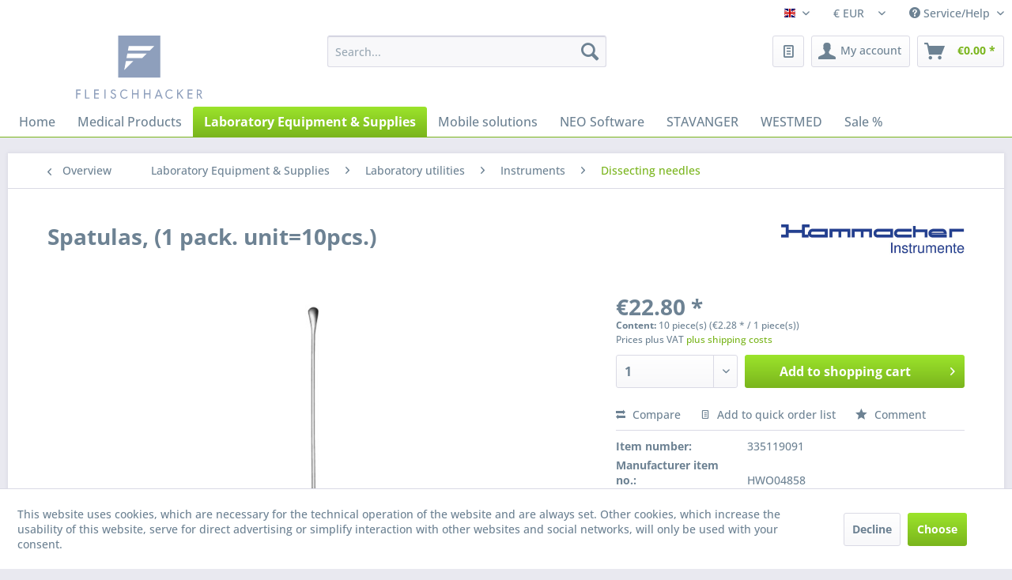

--- FILE ---
content_type: text/html; charset=UTF-8
request_url: https://shop.fleischhacker.biz/en/laboratory-equipment-supplies/laboratory-utilities/instruments/dissecting-needles/2884/spatulas-1-pack.-unit-10pcs.
body_size: 28238
content:
<!DOCTYPE html> <html class="no-js" lang="en" itemscope="itemscope" itemtype="https://schema.org/WebPage"> <head> <meta charset="utf-8"> <meta name="author" content="" /> <meta name="robots" content="index,follow" /> <meta name="revisit-after" content="15 days" /> <meta name="keywords" content="Spatulas 50, mm, long, (1, pack., unit=10pcs.), Made, wironit " /> <meta name="description" content="Spatulas 50 mm long (1 pack. unit=10pcs.) Made of wironit" /> <meta property="og:type" content="product" /> <meta property="og:site_name" content="Fleischhacker" /> <meta property="og:url" content="https://shop.fleischhacker.biz/en/laboratory-equipment-supplies/laboratory-utilities/instruments/dissecting-needles/2884/spatulas-1-pack.-unit-10pcs." /> <meta property="og:title" content="Spatulas, (1 pack. unit=10pcs.)" /> <meta property="og:description" content="Spatulas 50 mm long (1 pack. unit=10pcs.) Made of wironit" /> <meta property="og:image" content="https://shop.fleischhacker.biz/media/image/51/15/df/335119091.jpg" /> <meta property="product:brand" content="Karl Hammacher GmbH" /> <meta property="product:price" content="22,80" /> <meta property="product:product_link" content="https://shop.fleischhacker.biz/en/laboratory-equipment-supplies/laboratory-utilities/instruments/dissecting-needles/2884/spatulas-1-pack.-unit-10pcs." /> <meta name="twitter:card" content="product" /> <meta name="twitter:site" content="Fleischhacker" /> <meta name="twitter:title" content="Spatulas, (1 pack. unit=10pcs.)" /> <meta name="twitter:description" content="Spatulas 50 mm long (1 pack. unit=10pcs.) Made of wironit" /> <meta name="twitter:image" content="https://shop.fleischhacker.biz/media/image/51/15/df/335119091.jpg" /> <meta itemprop="copyrightHolder" content="Fleischhacker" /> <meta itemprop="copyrightYear" content="2014" /> <meta itemprop="isFamilyFriendly" content="True" /> <meta itemprop="image" content="https://shop.fleischhacker.biz/media/vector/3c/14/bc/Fleischhacker_Logo_rgb.svg" /> <meta name="viewport" content="width=device-width, initial-scale=1.0"> <meta name="mobile-web-app-capable" content="yes"> <meta name="apple-mobile-web-app-title" content="Fleischhacker"> <meta name="apple-mobile-web-app-capable" content="yes"> <meta name="apple-mobile-web-app-status-bar-style" content="default"> <link rel="alternate" hreflang="de-DE" href="https://shop.fleischhacker.biz/labortechnik/laborhilfsmittel/instrumente/praeparierinstrumente-nadelhalter/2884/praepariernadeln-spatelfoermig" /> <link rel="alternate" hreflang="en-GB" href="https://shop.fleischhacker.biz/en/laboratory-equipment-supplies/laboratory-utilities/instruments/dissecting-needles/2884/spatulas-1-pack.-unit-10pcs." /> <link rel="apple-touch-icon-precomposed" href="https://shop.fleischhacker.biz/media/image/79/bd/aa/apple_kachel.jpg"> <link rel="shortcut icon" href="https://shop.fleischhacker.biz/media/unknown/g0/a0/3b/fleischhacker-favicon-16x16.ico"> <meta name="msapplication-navbutton-color" content="#7AB51D" /> <meta name="application-name" content="Fleischhacker" /> <meta name="msapplication-starturl" content="https://shop.fleischhacker.biz/en/" /> <meta name="msapplication-window" content="width=1024;height=768" /> <meta name="msapplication-TileImage" content="https://shop.fleischhacker.biz/media/image/2e/ea/b9/windows_kachel.jpg"> <meta name="msapplication-TileColor" content="#7AB51D"> <meta name="theme-color" content="#7AB51D" /> <link rel="canonical" href="https://shop.fleischhacker.biz/en/laboratory-equipment-supplies/laboratory-utilities/instruments/dissecting-needles/2884/spatulas-1-pack.-unit-10pcs." /> <title itemprop="name">Spatulas, (1 pack. unit=10pcs.) | Dissecting needles | Instruments | Laboratory utilities | Laboratory Equipment & Supplies | Fleischhacker</title> <link href="/web/cache/1747224743_c884a52ed10c2653488dc0eb98efd840.css" media="all" rel="stylesheet" type="text/css" /> <script src="/themes/Frontend/Fleischhacker/frontend/_public/src/js/fhmat.js"></script> </head> <body class="is--ctl-detail is--act-index" > <script src="https://challenges.cloudflare.com/turnstile/v0/api.js" async defer></script> <div class="pricerequest_content_form pricerequest_hidden"> <form method="post" id="reqform_c" action="https://shop.fleischhacker.biz/en/PriceRequest/requestcart" class="forms--container panel has--border is--rounded"> <div class="pricerequest_content"> <div class="panel--title is--underline">REQUEST PRICE <span id="cartrequestformcloser" class="btn right"><i class="icon--cross"></i></span> </div> <div class="panel--body"> <input type="hidden" name="nimbits_priceonrequest_c_rca" id="nimbits_priceonrequest_c_rca" value="0"> <input type="hidden" value="{&quot;module&quot;:&quot;frontend&quot;,&quot;controller&quot;:&quot;detail&quot;,&quot;action&quot;:&quot;index&quot;,&quot;sArticle&quot;:&quot;2884&quot;,&quot;rewriteUrl&quot;:true,&quot;sCategory&quot;:931}" name="sourceurl"/> <input type="hidden" value="/en/widgets/PriceRequest/requestcart" name="nimbits_priceonrequest_requesturl"/> <input type="hidden" value='' name="nimbits_priceonrequest_articledetailsid_arr"/> <input type="hidden" value='' name="nimbits_priceonrequest_ordernumber_arr"/> <input type="hidden" value='' name="nimbits_priceonrequest_articlename_arr"/> <input type="hidden" value='' name="nimbits_priceonrequest_quantity_arr"/> <div class="forms--inner-form panel--body"> <div> <input type="text" value="" style="display:none" name="nimbits_priceonrequest_hp"/> </div> <input type="hidden" value="" name="nimbits_priceonrequest_salutation"/> <div> <input type="text" class="normal" value="" id="vorname_cart_por" placeholder="First Name (optional)" name="nimbits_priceonrequest_firstname"> </div> <div> <input type="text" class="normal" value="" id="nachname_cart_por" placeholder="Last Name (optional)" name="nimbits_priceonrequest_surname"> </div> <div> <input type="text" class="normal" value="" id="firma_por" placeholder="Company (optional)" name="nimbits_priceonrequest_company"> </div> <input type="hidden" value="" name="nimbits_priceonrequest_professional_branch"/> <input type="hidden" value="" name="nimbits_priceonrequest_ustid"/> <div> <input type="tel" class="normal" value="" id="phone_por" placeholder="Phone (optional)" name="nimbits_priceonrequest_phone"> </div> <input type="hidden" value="" name="nimbits_priceonrequest_country"/> <div> <input type="text" class="normal" value="" id="zipcode_por" placeholder="Zipcode (optional)" name="nimbits_priceonrequest_zipcode"> </div> <div> <input type="text" class="normal" value="" id="city_por" placeholder="Stadt (optional)" name="nimbits_priceonrequest_city"> </div> <div> <input type="text" class="normal" value="" id="street_por" placeholder="Street (optional)" name="nimbits_priceonrequest_street"> </div> <input type="hidden" value="" name="nimbits_priceonrequest_housenumber"/> <div> <input type="email" class="normal is--required required" required="required" aria-required="true" value="" id="email_cart_por" placeholder="eMail-Adress *" name="nimbits_priceonrequest_email"> </div> <input type="hidden" value="" name="nimbits_priceonrequest_flex"/> <div class="math--captcha"> <label class="math-problem"></label> <input type="text" class="math-answer" name="math-answer" required="required" aria-required="true" placeholder="Bitte lösen Sie die Mathematikaufgabe, die oben angezeigt wird."/> <span class="math-error-message">Leider ist diese Lösung nicht richtig, bitte versuchen Sie es erneut.</span> </div> <div class="textarea"> <textarea
class="normal" id="kommentar_cart_por" placeholder="Comment" name="nimbits_priceonrequest_comment"></textarea> </div> <div> <div class="captcha--placeholder" data-captcha="true" data-src="/en/widgets/Captcha/getCaptchaByName/captchaName/honeypot" data-errorMessage="Please fill in the captcha-field correctly." data-hasError="true"> <span class="c-firstname-confirmation"> Please enter these characters in the following text field. </span> <input type="text" name="first_name_confirmation" value="" class="c-firstname-confirmation" aria-label="Your name" autocomplete="captcha-no-autofill"/> </div> <input type="hidden" name="captchaName" value="honeypot" /> </div> <div class="cf-turnstile" data-sitekey="" data-callback="javascriptCallback"></div> <div> <input style="width: initial;" type="checkbox" class="normal" name="dscheckbox" id="dscheckbox_por_cart" value="1" required><label for="dscheckbox_por_cart" style="margin-left:3px;">I have read the <a href='' target='blank'>datapolicy</a> understand it and agree * </label> <br> </div> <div> Fields with * are required </div> <div class="buttons"> <button class="btn is--primary is--icon-right" type="submit" name="nimbits_priceonrequest_submit_cart" value="send" >Send<i class="icon--arrow-right"></i></button> </div> </div> </div> </div> </form> </div> <div data-paypalUnifiedMetaDataContainer="true" data-paypalUnifiedRestoreOrderNumberUrl="https://shop.fleischhacker.biz/en/widgets/PaypalUnifiedOrderNumber/restoreOrderNumber" class="is--hidden"> </div> <div id="bonus--maintenance" data-is-maintenance="1"></div> <div data-live-shopping-listing="true" data-liveShoppingListingUpdateUrl="/en/widgets/LiveShopping/getLiveShoppingListingData" data-currencyFormat="&euro;0.00" > <div class="page-wrap"> <noscript class="noscript-main"> <div class="alert is--warning"> <div class="alert--icon"> <i class="icon--element icon--warning"></i> </div> <div class="alert--content"> To be able to use Fleischhacker in full range, we recommend activating Javascript in your browser. </div> </div> </noscript> <header class="header-main"> <div class="top-bar"> <div class="container block-group"> <nav class="top-bar--navigation block" role="menubar">  <div class="top-bar--language navigation--entry"> <form method="post" class="language--form"> <div class="field--select"> <div class="language--flag en_GB">Fleischhacker/en</div> <div class="select-field"> <select name="__shop" class="language--select" data-auto-submit="true"> <option value="1" > Deutsch </option> <option value="3" selected="selected"> Englisch </option> </select> </div> <input type="hidden" name="__redirect" value="1"> </div> </form> </div> <div class="top-bar--currency navigation--entry"> <form method="post" class="currency--form"> <div class="field--select"> <div class="select-field"> <select name="__currency" class="currency--select" data-auto-submit="true"> <option value="1" selected="selected"> &euro; EUR </option> <option value="3"> S$ SGD </option> </select> </div> </div> </form> </div>  <div class="navigation--entry entry--compare is--hidden" role="menuitem" aria-haspopup="true" data-drop-down-menu="true">   </div> <div class="navigation--entry entry--service has--drop-down" role="menuitem" aria-haspopup="true" data-drop-down-menu="true"> <i class="icon--service"></i> Service/Help <ul class="service--list is--rounded" role="menu"> <li class="service--entry" role="menuitem"> <a class="service--link" href="https://shop.fleischhacker.biz/en/terms-of-use" title="Terms of use" > Terms of use </a> </li> <li class="service--entry" role="menuitem"> <a class="service--link" href="https://shop.fleischhacker.biz/en/who-we-are" title="Who we are" > Who we are </a> </li> <li class="service--entry" role="menuitem"> <a class="service--link" href="https://www.fleischhacker.biz/en/contact" title="Contact" target="_blank" rel="nofollow noopener"> Contact </a> </li> <li class="service--entry" role="menuitem"> <a class="service--link" href="https://shop.fleischhacker.biz/en/privacy-notice" title="Privacy Notice" > Privacy Notice </a> </li> <li class="service--entry" role="menuitem"> <a class="service--link" href="https://shop.fleischhacker.biz/en/general-terms-and-conditions" title="General Terms and Conditions" > General Terms and Conditions </a> </li> <li class="service--entry" role="menuitem"> <a class="service--link" href="https://shop.fleischhacker.biz/en/imprint" title="Imprint" > Imprint </a> </li> </ul> </div> </nav> </div> </div> <div class="container header--navigation"> <div class="logo-main block-group" role="banner"> <div class="logo--shop block"> <a class="logo--link" href="https://shop.fleischhacker.biz/en/" title="Fleischhacker - Switch to homepage"> <picture> <source srcset="https://shop.fleischhacker.biz/media/vector/3c/14/bc/Fleischhacker_Logo_rgb.svg" media="(min-width: 78.75em)"> <source srcset="https://shop.fleischhacker.biz/media/vector/3c/14/bc/Fleischhacker_Logo_rgb.svg" media="(min-width: 64em)"> <source srcset="https://shop.fleischhacker.biz/media/vector/3c/14/bc/Fleischhacker_Logo_rgb.svg" media="(min-width: 48em)"> <img srcset="https://shop.fleischhacker.biz/media/vector/3c/14/bc/Fleischhacker_Logo_rgb.svg" alt="Fleischhacker - Switch to homepage" /> </picture> </a> </div> </div> <nav class="shop--navigation block-group"> <ul class="navigation--list block-group" role="menubar"> <li class="navigation--entry entry--menu-left" role="menuitem"> <a class="entry--link entry--trigger btn is--icon-left" href="#offcanvas--left" data-offcanvas="true" data-offCanvasSelector=".sidebar-main" aria-label="Menu"> <i class="icon--menu"></i> Menu </a> </li> <li class="navigation--entry entry--search" role="menuitem" data-search="true" aria-haspopup="true" data-minLength="3"> <a class="btn entry--link entry--trigger" href="#show-hide--search" title="Show / close search" aria-label="Show / close search"> <i class="icon--search"></i> <span class="search--display">Search</span> </a> <form action="/en/search" method="get" class="main-search--form"> <input type="search" name="sSearch" aria-label="Search..." class="main-search--field" autocomplete="off" autocapitalize="off" placeholder="Search..." maxlength="30" /> <button type="submit" class="main-search--button" aria-label="Search"> <i class="icon--search"></i> <span class="main-search--text">Search</span> </button> <div class="form--ajax-loader">&nbsp;</div> </form> <div class="main-search--results"></div> </li>  <li class="navigation--entry entry--wishlist" role="menuitem"> <a href="https://shop.fleischhacker.biz/en/wishlist" title="Quick order lists" class="btn"> <i class="icon--text cart--info-text"></i> <span class="wishlist-counter--badge badge is--primary is--minimal advanced-cart-badge-quantity is--hidden" data-swagWishlistCounter="true" data-wishlistCounterUrl="/en/widgets/SwagAdvancedCart/loadWishlistAmount"> </span> </a> </li> <li class="navigation--entry entry--account with-slt" role="menuitem" data-offcanvas="true" data-offCanvasSelector=".account--dropdown-navigation"> <a href="https://shop.fleischhacker.biz/en/account" title="My account" aria-label="My account" class="btn is--icon-left entry--link account--link"> <i class="icon--account"></i> <span class="account--display"> My account </span> </a> <div class="account--dropdown-navigation"> <div class="navigation--smartphone"> <div class="entry--close-off-canvas"> <a href="#close-account-menu" class="account--close-off-canvas" title="Close menu" aria-label="Close menu"> Close menu <i class="icon--arrow-right"></i> </a> </div> </div> <div class="account--menu is--rounded is--personalized"> <span class="navigation--headline"> My account </span> <div class="account--menu-container"> <ul class="sidebar--navigation navigation--list is--level0 show--active-items"> <li class="navigation--entry"> <span class="navigation--signin"> <a href="https://shop.fleischhacker.biz/en/account#hide-registration" class="blocked--link btn is--primary navigation--signin-btn" data-collapseTarget="#registration" data-action="close"> Sign in </a> <span class="navigation--register"> or <a href="https://shop.fleischhacker.biz/en/account#show-registration" class="blocked--link" data-collapseTarget="#registration" data-action="open"> register </a> </span> </span> </li> <li class="navigation--entry"> <a href="https://shop.fleischhacker.biz/en/account" title="Overview" class="navigation--link"> Overview </a> </li> <li class="navigation--entry"> <a href="https://shop.fleischhacker.biz/en/account/profile" title="Profile" class="navigation--link" rel="nofollow"> Profile </a> </li> <li class="navigation--entry"> <a href="https://shop.fleischhacker.biz/en/address/index/sidebar/" title="Addresses" class="navigation--link" rel="nofollow"> Addresses </a> </li> <li class="navigation--entry"> <a href="https://shop.fleischhacker.biz/en/account/payment" title="Payment methods" class="navigation--link" rel="nofollow"> Payment methods </a> </li> <li class="navigation--entry"> <a href="https://shop.fleischhacker.biz/en/account/orders" title="Orders " class="navigation--link" rel="nofollow"> Orders </a> </li> <li class="navigation--entry"> <a href="https://shop.fleischhacker.biz/en/ticket/listing" class="navigation--link"> Support Admiministration </a> </li> <li class="navigation--entry"> <a href="https://shop.fleischhacker.biz/en/ticket/request" class="navigation--link"> Request Support </a> </li> <li class="navigation--entry"> <a href="https://shop.fleischhacker.biz/en/wishlist" class="navigation--link"> Quick order lists </a> </li> </ul> </div> </div> </div> </li> <li class="navigation--entry entry--cart" role="menuitem"> <a class="btn is--icon-left cart--link" href="https://shop.fleischhacker.biz/en/checkout/cart" title="Shopping cart" aria-label="Shopping cart"> <span class="cart--display"> Shopping cart </span> <span class="badge is--primary is--minimal cart--quantity is--hidden">0</span> <i class="icon--basket"></i> <span class="cart--amount"> &euro;0.00 * </span> </a> <div class="ajax-loader">&nbsp;</div> </li>  </ul> </nav> <div class="container--ajax-cart" data-collapse-cart="true" data-displayMode="offcanvas"></div> </div> </header> <nav class="navigation-main"> <div class="container" data-menu-scroller="true" data-listSelector=".navigation--list.container" data-viewPortSelector=".navigation--list-wrapper"> <div class="navigation--list-wrapper"> <ul class="navigation--list container" role="menubar" itemscope="itemscope" itemtype="https://schema.org/SiteNavigationElement"> <li class="navigation--entry is--home" role="menuitem"><a class="navigation--link is--first" href="https://shop.fleischhacker.biz/en/" title="Home" aria-label="Home" itemprop="url"><span itemprop="name">Home</span></a></li><li class="navigation--entry" role="menuitem"><a class="navigation--link" href="https://shop.fleischhacker.biz/en/medical-products/" title="Medical Products" aria-label="Medical Products" itemprop="url"><span itemprop="name">Medical Products</span></a></li><li class="navigation--entry is--active" role="menuitem"><a class="navigation--link is--active" href="https://shop.fleischhacker.biz/en/laboratory-equipment-supplies/" title="Laboratory Equipment & Supplies" aria-label="Laboratory Equipment & Supplies" itemprop="url"><span itemprop="name">Laboratory Equipment & Supplies</span></a></li><li class="navigation--entry" role="menuitem"><a class="navigation--link" href="https://shop.fleischhacker.biz/en/cat/index/sCategory/3078" title="Mobile solutions" aria-label="Mobile solutions" itemprop="url"><span itemprop="name">Mobile solutions</span></a></li><li class="navigation--entry" role="menuitem"><a class="navigation--link" href="https://shop.fleischhacker.biz/en/neo-software/" title="NEO Software" aria-label="NEO Software" itemprop="url"><span itemprop="name">NEO Software</span></a></li><li class="navigation--entry" role="menuitem"><a class="navigation--link" href="https://shop.fleischhacker.biz/en/cat/index/sCategory/2712" title="STAVANGER" aria-label="STAVANGER" itemprop="url"><span itemprop="name">STAVANGER</span></a></li><li class="navigation--entry" role="menuitem"><a class="navigation--link" href="https://shop.fleischhacker.biz/en/cat/index/sCategory/3065" title="WESTMED" aria-label="WESTMED" itemprop="url"><span itemprop="name">WESTMED</span></a></li><li class="navigation--entry" role="menuitem"><a class="navigation--link" href="https://shop.fleischhacker.biz/en/sale/" title="Sale %" aria-label="Sale %" itemprop="url"><span itemprop="name">Sale %</span></a></li> </ul> </div> <div class="advanced-menu" data-advanced-menu="true" data-hoverDelay="250"> <div class="menu--container"> <div class="button-container"> <a href="https://shop.fleischhacker.biz/en/medical-products/" class="button--category" aria-label="To category Medical Products" title="To category Medical Products"> <i class="icon--arrow-right"></i> To category Medical Products </a> <span class="button--close"> <i class="icon--cross"></i> </span> </div> <div class="content--wrapper has--content"> <ul class="menu--list menu--level-0 columns--4" style="width: 100%;"> <li class="menu--list-item item--level-0" style="width: 100%"> <a href="https://shop.fleischhacker.biz/en/medical-products/respiratory-management/" class="menu--list-item-link" aria-label="Respiratory management" title="Respiratory management">Respiratory management</a> <ul class="menu--list menu--level-1 columns--4"> <li class="menu--list-item item--level-1"> <a href="https://shop.fleischhacker.biz/en/medical-products/respiratory-management/suction-units/" class="menu--list-item-link" aria-label="Suction Units" title="Suction Units">Suction Units</a> </li> <li class="menu--list-item item--level-1"> <a href="https://shop.fleischhacker.biz/en/medical-products/respiratory-management/ventilation/" class="menu--list-item-link" aria-label="Ventilation" title="Ventilation">Ventilation</a> </li> <li class="menu--list-item item--level-1"> <a href="https://shop.fleischhacker.biz/en/medical-products/respiratory-management/intubation/" class="menu--list-item-link" aria-label="Intubation" title="Intubation">Intubation</a> </li> <li class="menu--list-item item--level-1"> <a href="https://shop.fleischhacker.biz/en/medical-products/respiratory-management/oxygen-supply/" class="menu--list-item-link" aria-label="Oxygen supply" title="Oxygen supply">Oxygen supply</a> </li> </ul> </li> <li class="menu--list-item item--level-0" style="width: 100%"> <a href="https://shop.fleischhacker.biz/en/medical-products/training/" class="menu--list-item-link" aria-label="Training" title="Training">Training</a> <ul class="menu--list menu--level-1 columns--4"> <li class="menu--list-item item--level-1"> <a href="https://shop.fleischhacker.biz/en/medical-products/training/models-for-basic-training/" class="menu--list-item-link" aria-label="Models for basic training" title="Models for basic training">Models for basic training</a> </li> <li class="menu--list-item item--level-1"> <a href="https://shop.fleischhacker.biz/en/medical-products/training/models-for-professional-training/" class="menu--list-item-link" aria-label="Models for professional training" title="Models for professional training">Models for professional training</a> </li> <li class="menu--list-item item--level-1"> <a href="https://shop.fleischhacker.biz/en/medical-products/training/aed-trainer/" class="menu--list-item-link" aria-label="AED-Trainer" title="AED-Trainer">AED-Trainer</a> </li> <li class="menu--list-item item--level-1"> <a href="https://shop.fleischhacker.biz/en/medical-products/training/feedback-tools/" class="menu--list-item-link" aria-label="Feedback tools" title="Feedback tools">Feedback tools</a> </li> <li class="menu--list-item item--level-1"> <a href="https://shop.fleischhacker.biz/en/medical-products/training/another-training-material/" class="menu--list-item-link" aria-label="Another training material" title="Another training material">Another training material</a> </li> <li class="menu--list-item item--level-1"> <a href="https://shop.fleischhacker.biz/en/medical-products/training/wound-simulation/" class="menu--list-item-link" aria-label="Wound simulation" title="Wound simulation">Wound simulation</a> </li> </ul> </li> <li class="menu--list-item item--level-0" style="width: 100%"> <a href="https://shop.fleischhacker.biz/en/medical-products/disinfection-and-hygiene/" class="menu--list-item-link" aria-label="Disinfection and Hygiene" title="Disinfection and Hygiene">Disinfection and Hygiene</a> <ul class="menu--list menu--level-1 columns--4"> <li class="menu--list-item item--level-1"> <a href="https://shop.fleischhacker.biz/en/medical-products/disinfection-and-hygiene/surface-disinfection/" class="menu--list-item-link" aria-label="Surface disinfection" title="Surface disinfection">Surface disinfection</a> </li> <li class="menu--list-item item--level-1"> <a href="https://shop.fleischhacker.biz/en/medical-products/disinfection-and-hygiene/hand-disinfection/" class="menu--list-item-link" aria-label="Hand disinfection" title="Hand disinfection">Hand disinfection</a> </li> <li class="menu--list-item item--level-1"> <a href="https://shop.fleischhacker.biz/en/medical-products/disinfection-and-hygiene/skin-disinfection-skin-care/" class="menu--list-item-link" aria-label="Skin disinfection / Skin care" title="Skin disinfection / Skin care">Skin disinfection / Skin care</a> </li> <li class="menu--list-item item--level-1"> <a href="https://shop.fleischhacker.biz/en/medical-products/disinfection-and-hygiene/instrument-disinfection/" class="menu--list-item-link" aria-label="Instrument disinfection" title="Instrument disinfection">Instrument disinfection</a> </li> <li class="menu--list-item item--level-1"> <a href="https://shop.fleischhacker.biz/en/medical-products/disinfection-and-hygiene/dispensing-systemsapplication-aids/" class="menu--list-item-link" aria-label="Dispensing systems/Application aids" title="Dispensing systems/Application aids">Dispensing systems/Application aids</a> </li> <li class="menu--list-item item--level-1"> <a href="https://shop.fleischhacker.biz/en/medical-products/disinfection-and-hygiene/disinfection-trays/" class="menu--list-item-link" aria-label="Disinfection trays" title="Disinfection trays">Disinfection trays</a> </li> <li class="menu--list-item item--level-1"> <a href="https://shop.fleischhacker.biz/en/medical-products/disinfection-and-hygiene/detergent/" class="menu--list-item-link" aria-label="Detergent" title="Detergent">Detergent</a> </li> <li class="menu--list-item item--level-1"> <a href="https://shop.fleischhacker.biz/en/medical-products/disinfection-and-hygiene/care-needs-hygiene-supplies/" class="menu--list-item-link" aria-label="Care needs / hygiene supplies" title="Care needs / hygiene supplies">Care needs / hygiene supplies</a> </li> <li class="menu--list-item item--level-1"> <a href="https://shop.fleischhacker.biz/en/medical-products/disinfection-and-hygiene/medical-rolls-papers/" class="menu--list-item-link" aria-label="Medical rolls / Papers" title="Medical rolls / Papers">Medical rolls / Papers</a> </li> <li class="menu--list-item item--level-1"> <a href="https://shop.fleischhacker.biz/en/medical-products/disinfection-and-hygiene/hygiene-wipes/" class="menu--list-item-link" aria-label="Hygiene wipes" title="Hygiene wipes">Hygiene wipes</a> </li> </ul> </li> <li class="menu--list-item item--level-0" style="width: 100%"> <a href="https://shop.fleischhacker.biz/en/medical-products/first-aid/" class="menu--list-item-link" aria-label="First Aid" title="First Aid">First Aid</a> <ul class="menu--list menu--level-1 columns--4"> <li class="menu--list-item item--level-1"> <a href="https://shop.fleischhacker.biz/en/medical-products/first-aid/eye-wash-bottle/" class="menu--list-item-link" aria-label="Eye-wash bottle" title="Eye-wash bottle">Eye-wash bottle</a> </li> <li class="menu--list-item item--level-1"> <a href="https://shop.fleischhacker.biz/en/medical-products/first-aid/din-13-157/" class="menu--list-item-link" aria-label="DIN 13 157" title="DIN 13 157">DIN 13 157</a> </li> <li class="menu--list-item item--level-1"> <a href="https://shop.fleischhacker.biz/en/medical-products/first-aid/din-13-160/" class="menu--list-item-link" aria-label="DIN 13 160" title="DIN 13 160">DIN 13 160</a> </li> <li class="menu--list-item item--level-1"> <a href="https://shop.fleischhacker.biz/en/medical-products/first-aid/din-13-164/" class="menu--list-item-link" aria-label="DIN 13 164" title="DIN 13 164">DIN 13 164</a> </li> <li class="menu--list-item item--level-1"> <a href="https://shop.fleischhacker.biz/en/medical-products/first-aid/din-13-169/" class="menu--list-item-link" aria-label="DIN 13 169" title="DIN 13 169">DIN 13 169</a> </li> <li class="menu--list-item item--level-1"> <a href="https://shop.fleischhacker.biz/en/medical-products/first-aid/din-13-142/" class="menu--list-item-link" aria-label="DIN 13 142" title="DIN 13 142">DIN 13 142</a> </li> <li class="menu--list-item item--level-1"> <a href="https://shop.fleischhacker.biz/en/medical-products/first-aid/cold-compresses/" class="menu--list-item-link" aria-label="Cold compresses" title="Cold compresses">Cold compresses</a> </li> <li class="menu--list-item item--level-1"> <a href="https://shop.fleischhacker.biz/en/medical-products/first-aid/general-first-aid/" class="menu--list-item-link" aria-label="General first aid" title="General first aid">General first aid</a> </li> </ul> </li> <li class="menu--list-item item--level-0" style="width: 100%"> <a href="https://shop.fleischhacker.biz/en/medical-products/medical-equipment-and-accessories/" class="menu--list-item-link" aria-label="Medical equipment and accessories" title="Medical equipment and accessories">Medical equipment and accessories</a> <ul class="menu--list menu--level-1 columns--4"> <li class="menu--list-item item--level-1"> <a href="https://shop.fleischhacker.biz/en/medical-products/medical-equipment-and-accessories/defibrillation/" class="menu--list-item-link" aria-label="Defibrillation" title="Defibrillation">Defibrillation</a> </li> <li class="menu--list-item item--level-1"> <a href="https://shop.fleischhacker.biz/en/medical-products/medical-equipment-and-accessories/pulse-oximetry-monitoring/" class="menu--list-item-link" aria-label="Pulse oximetry / monitoring" title="Pulse oximetry / monitoring">Pulse oximetry / monitoring</a> </li> <li class="menu--list-item item--level-1"> <a href="https://shop.fleischhacker.biz/en/medical-products/medical-equipment-and-accessories/gynecology-and-obstetrics/" class="menu--list-item-link" aria-label="Gynecology and obstetrics" title="Gynecology and obstetrics">Gynecology and obstetrics</a> </li> <li class="menu--list-item item--level-1"> <a href="https://shop.fleischhacker.biz/en/medical-products/medical-equipment-and-accessories/ecgergometry/" class="menu--list-item-link" aria-label="ECG/Ergometry" title="ECG/Ergometry">ECG/Ergometry</a> </li> <li class="menu--list-item item--level-1"> <a href="https://shop.fleischhacker.biz/en/medical-products/medical-equipment-and-accessories/spirometry/" class="menu--list-item-link" aria-label="Spirometry" title="Spirometry">Spirometry</a> </li> <li class="menu--list-item item--level-1"> <a href="https://shop.fleischhacker.biz/en/medical-products/medical-equipment-and-accessories/audiometry/" class="menu--list-item-link" aria-label="Audiometry" title="Audiometry">Audiometry</a> </li> <li class="menu--list-item item--level-1"> <a href="https://shop.fleischhacker.biz/en/medical-products/medical-equipment-and-accessories/eye-sight-testing/" class="menu--list-item-link" aria-label="Eye sight testing" title="Eye sight testing">Eye sight testing</a> </li> <li class="menu--list-item item--level-1"> <a href="https://shop.fleischhacker.biz/en/medical-products/medical-equipment-and-accessories/long-term-blood-pressure-measurement/" class="menu--list-item-link" aria-label="Long-term blood pressure measurement" title="Long-term blood pressure measurement">Long-term blood pressure measurement</a> </li> <li class="menu--list-item item--level-1"> <a href="https://shop.fleischhacker.biz/en/medical-products/medical-equipment-and-accessories/preventive-diagnostics/" class="menu--list-item-link" aria-label="Preventive Diagnostics" title="Preventive Diagnostics">Preventive Diagnostics</a> </li> <li class="menu--list-item item--level-1"> <a href="https://shop.fleischhacker.biz/en/medical-products/medical-equipment-and-accessories/ultrasound-diagnostics/" class="menu--list-item-link" aria-label="Ultrasound diagnostics" title="Ultrasound diagnostics">Ultrasound diagnostics</a> </li> <li class="menu--list-item item--level-1"> <a href="https://shop.fleischhacker.biz/en/medical-products/medical-equipment-and-accessories/accumulator-and-batteries/" class="menu--list-item-link" aria-label="Accumulator and batteries" title="Accumulator and batteries">Accumulator and batteries</a> </li> </ul> </li> <li class="menu--list-item item--level-0" style="width: 100%"> <a href="https://shop.fleischhacker.biz/en/medical-products/gloves/" class="menu--list-item-link" aria-label="Gloves" title="Gloves">Gloves</a> <ul class="menu--list menu--level-1 columns--4"> <li class="menu--list-item item--level-1"> <a href="https://shop.fleischhacker.biz/en/medical-products/gloves/examination-gloves/" class="menu--list-item-link" aria-label="Examination gloves" title="Examination gloves">Examination gloves</a> </li> <li class="menu--list-item item--level-1"> <a href="https://shop.fleischhacker.biz/en/medical-products/gloves/surgical-gloves/" class="menu--list-item-link" aria-label="Surgical gloves" title="Surgical gloves">Surgical gloves</a> </li> <li class="menu--list-item item--level-1"> <a href="https://shop.fleischhacker.biz/en/medical-products/gloves/gloves/" class="menu--list-item-link" aria-label="Gloves" title="Gloves">Gloves</a> </li> <li class="menu--list-item item--level-1"> <a href="https://shop.fleischhacker.biz/en/medical-products/gloves/gloves-dispender/" class="menu--list-item-link" aria-label="Gloves dispender" title="Gloves dispender">Gloves dispender</a> </li> </ul> </li> <li class="menu--list-item item--level-0" style="width: 100%"> <a href="https://shop.fleischhacker.biz/en/medical-products/immobilization-and-patient-transport/" class="menu--list-item-link" aria-label="Immobilization and patient transport" title="Immobilization and patient transport">Immobilization and patient transport</a> <ul class="menu--list menu--level-1 columns--4"> <li class="menu--list-item item--level-1"> <a href="https://shop.fleischhacker.biz/en/medical-products/immobilization-and-patient-transport/pelvic-sling/" class="menu--list-item-link" aria-label="Pelvic sling" title="Pelvic sling">Pelvic sling</a> </li> <li class="menu--list-item item--level-1"> <a href="https://shop.fleischhacker.biz/en/medical-products/immobilization-and-patient-transport/immobilising-collar/" class="menu--list-item-link" aria-label="Immobilising collar" title="Immobilising collar">Immobilising collar</a> </li> <li class="menu--list-item item--level-1"> <a href="https://shop.fleischhacker.biz/en/medical-products/immobilization-and-patient-transport/illness/" class="menu--list-item-link" aria-label="Medical/rescue stretchers" title="Medical/rescue stretchers">Medical/rescue stretchers</a> </li> <li class="menu--list-item item--level-1"> <a href="https://shop.fleischhacker.biz/en/medical-products/immobilization-and-patient-transport/patient-blankets-and-pillows/" class="menu--list-item-link" aria-label="Patient blankets and pillows" title="Patient blankets and pillows">Patient blankets and pillows</a> </li> <li class="menu--list-item item--level-1"> <a href="https://shop.fleischhacker.biz/en/medical-products/immobilization-and-patient-transport/rescue-corset/" class="menu--list-item-link" aria-label="Rescue corset" title="Rescue corset">Rescue corset</a> </li> <li class="menu--list-item item--level-1"> <a href="https://shop.fleischhacker.biz/en/medical-products/immobilization-and-patient-transport/rescue-sheetsrehabilitation-aids/" class="menu--list-item-link" aria-label=" Rescue sheets/Rehabilitation aids " title=" Rescue sheets/Rehabilitation aids "> Rescue sheets/Rehabilitation aids </a> </li> <li class="menu--list-item item--level-1"> <a href="https://shop.fleischhacker.biz/en/medical-products/immobilization-and-patient-transport/spineboards/" class="menu--list-item-link" aria-label="Spineboards" title="Spineboards">Spineboards</a> </li> <li class="menu--list-item item--level-1"> <a href="https://shop.fleischhacker.biz/en/medical-products/immobilization-and-patient-transport/universal-splint/" class="menu--list-item-link" aria-label="Universal splint" title="Universal splint">Universal splint</a> </li> <li class="menu--list-item item--level-1"> <a href="https://shop.fleischhacker.biz/en/medical-products/immobilization-and-patient-transport/vacuum-storage/" class="menu--list-item-link" aria-label="Vacuum storage" title="Vacuum storage">Vacuum storage</a> </li> </ul> </li> <li class="menu--list-item item--level-0" style="width: 100%"> <a href="https://shop.fleischhacker.biz/en/medical-products/infection-prevention-and-osh/" class="menu--list-item-link" aria-label="Infection prevention and OSH" title="Infection prevention and OSH">Infection prevention and OSH</a> <ul class="menu--list menu--level-1 columns--4"> <li class="menu--list-item item--level-1"> <a href="https://shop.fleischhacker.biz/en/medical-products/infection-prevention-and-osh/masks/" class="menu--list-item-link" aria-label="Masks" title="Masks">Masks</a> </li> <li class="menu--list-item item--level-1"> <a href="https://shop.fleischhacker.biz/en/medical-products/infection-prevention-and-osh/caps/" class="menu--list-item-link" aria-label="Caps" title="Caps">Caps</a> </li> <li class="menu--list-item item--level-1"> <a href="https://shop.fleischhacker.biz/en/medical-products/infection-prevention-and-osh/coveralls-gown/" class="menu--list-item-link" aria-label="Coveralls /Gown" title="Coveralls /Gown">Coveralls /Gown</a> </li> <li class="menu--list-item item--level-1"> <a href="https://shop.fleischhacker.biz/en/medical-products/infection-prevention-and-osh/occupational-safety/" class="menu--list-item-link" aria-label="Occupational safety" title="Occupational safety">Occupational safety</a> </li> <li class="menu--list-item item--level-1"> <a href="https://shop.fleischhacker.biz/en/medical-products/infection-prevention-and-osh/operation-equipment/" class="menu--list-item-link" aria-label="Operation equipment" title="Operation equipment">Operation equipment</a> </li> </ul> </li> <li class="menu--list-item item--level-0" style="width: 100%"> <a href="https://shop.fleischhacker.biz/en/medical-products/infusionsiv-supplies-syringes/" class="menu--list-item-link" aria-label="Infusions/IV supplies &amp; syringes" title="Infusions/IV supplies &amp; syringes">Infusions/IV supplies & syringes</a> <ul class="menu--list menu--level-1 columns--4"> <li class="menu--list-item item--level-1"> <a href="https://shop.fleischhacker.biz/en/medical-products/infusionsiv-supplies-syringes/needles/" class="menu--list-item-link" aria-label="Needles" title="Needles">Needles</a> </li> <li class="menu--list-item item--level-1"> <a href="https://shop.fleischhacker.biz/en/medical-products/infusionsiv-supplies-syringes/syringes/" class="menu--list-item-link" aria-label="Syringes" title="Syringes">Syringes</a> </li> <li class="menu--list-item item--level-1"> <a href="https://shop.fleischhacker.biz/en/medical-products/infusionsiv-supplies-syringes/infusion-sets/" class="menu--list-item-link" aria-label="Infusion sets" title="Infusion sets">Infusion sets</a> </li> <li class="menu--list-item item--level-1"> <a href="https://shop.fleischhacker.biz/en/medical-products/infusionsiv-supplies-syringes/scalp-vein-sets/" class="menu--list-item-link" aria-label="Scalp vein sets" title="Scalp vein sets">Scalp vein sets</a> </li> <li class="menu--list-item item--level-1"> <a href="https://shop.fleischhacker.biz/en/medical-products/infusionsiv-supplies-syringes/venous-catheter/" class="menu--list-item-link" aria-label="Venous catheter" title="Venous catheter">Venous catheter</a> </li> <li class="menu--list-item item--level-1"> <a href="https://shop.fleischhacker.biz/en/medical-products/infusionsiv-supplies-syringes/infusion-solution/" class="menu--list-item-link" aria-label="Infusion solution" title="Infusion solution">Infusion solution</a> </li> <li class="menu--list-item item--level-1"> <a href="https://shop.fleischhacker.biz/en/cat/index/sCategory/3079" class="menu--list-item-link" aria-label="Intraosseous systems" title="Intraosseous systems">Intraosseous systems</a> </li> <li class="menu--list-item item--level-1"> <a href="https://shop.fleischhacker.biz/en/medical-products/infusionsiv-supplies-syringes/infusioninjection-equipment/" class="menu--list-item-link" aria-label="Infusion/Injection equipment" title="Infusion/Injection equipment">Infusion/Injection equipment</a> </li> <li class="menu--list-item item--level-1"> <a href="https://shop.fleischhacker.biz/en/medical-products/infusionsiv-supplies-syringes/disposal/" class="menu--list-item-link" aria-label="Disposal" title="Disposal">Disposal</a> </li> <li class="menu--list-item item--level-1"> <a href="https://shop.fleischhacker.biz/en/medical-products/infusionsiv-supplies-syringes/infusion-pump/" class="menu--list-item-link" aria-label="Infusion pump" title="Infusion pump">Infusion pump</a> </li> <li class="menu--list-item item--level-1"> <a href="https://shop.fleischhacker.biz/en/medical-products/infusionsiv-supplies-syringes/instrument-components/" class="menu--list-item-link" aria-label="Instrument components" title="Instrument components">Instrument components</a> </li> </ul> </li> <li class="menu--list-item item--level-0" style="width: 100%"> <a href="https://shop.fleischhacker.biz/en/medical-products/instruments-instrument-processing/" class="menu--list-item-link" aria-label="Instruments / Instrument processing" title="Instruments / Instrument processing">Instruments / Instrument processing</a> <ul class="menu--list menu--level-1 columns--4"> <li class="menu--list-item item--level-1"> <a href="https://shop.fleischhacker.biz/en/medical-products/instruments-instrument-processing/clamps/" class="menu--list-item-link" aria-label="Clamps" title="Clamps">Clamps</a> </li> <li class="menu--list-item item--level-1"> <a href="https://shop.fleischhacker.biz/en/medical-products/instruments-instrument-processing/scissors/" class="menu--list-item-link" aria-label="Scissors" title="Scissors">Scissors</a> </li> <li class="menu--list-item item--level-1"> <a href="https://shop.fleischhacker.biz/en/medical-products/instruments-instrument-processing/tweezers/" class="menu--list-item-link" aria-label="Tweezers" title="Tweezers">Tweezers</a> </li> <li class="menu--list-item item--level-1"> <a href="https://shop.fleischhacker.biz/en/medical-products/instruments-instrument-processing/scalpels/" class="menu--list-item-link" aria-label="Scalpels" title="Scalpels">Scalpels</a> </li> <li class="menu--list-item item--level-1"> <a href="https://shop.fleischhacker.biz/en/medical-products/instruments-instrument-processing/thorax-drainage/" class="menu--list-item-link" aria-label="Thoraxdrainagen" title="Thoraxdrainagen">Thoraxdrainagen</a> </li> <li class="menu--list-item item--level-1"> <a href="https://shop.fleischhacker.biz/en/medical-products/instruments-instrument-processing/forceps/" class="menu--list-item-link" aria-label="Forceps" title="Forceps">Forceps</a> </li> <li class="menu--list-item item--level-1"> <a href="https://shop.fleischhacker.biz/en/medical-products/instruments-instrument-processing/general-instruments/" class="menu--list-item-link" aria-label="Weitere Instrumente" title="Weitere Instrumente">Weitere Instrumente</a> </li> <li class="menu--list-item item--level-1"> <a href="https://shop.fleischhacker.biz/en/medical-products/instruments-instrument-processing/instrument-care-cleansing/" class="menu--list-item-link" aria-label="Instrument care &amp; cleansing" title="Instrument care &amp; cleansing">Instrument care & cleansing</a> </li> <li class="menu--list-item item--level-1"> <a href="https://shop.fleischhacker.biz/en/medical-products/instruments-instrument-processing/acupuncture/" class="menu--list-item-link" aria-label="Acupuncture" title="Acupuncture">Acupuncture</a> </li> <li class="menu--list-item item--level-1"> <a href="https://shop.fleischhacker.biz/en/medical-products/instruments-instrument-processing/specula/" class="menu--list-item-link" aria-label="Specula" title="Specula">Specula</a> </li> <li class="menu--list-item item--level-1"> <a href="https://shop.fleischhacker.biz/en/medical-products/instruments-instrument-processing/equipment-for-processing/" class="menu--list-item-link" aria-label="Equipment for processing" title="Equipment for processing">Equipment for processing</a> </li> <li class="menu--list-item item--level-1"> <a href="https://shop.fleischhacker.biz/en/medical-products/instruments-instrument-processing/conditioning-accessories/" class="menu--list-item-link" aria-label="Conditioning accessories" title="Conditioning accessories">Conditioning accessories</a> </li> <li class="menu--list-item item--level-1"> <a href="https://shop.fleischhacker.biz/en/medical-products/instruments-instrument-processing/containers/" class="menu--list-item-link" aria-label="Containers" title="Containers">Containers</a> </li> </ul> </li> <li class="menu--list-item item--level-0" style="width: 100%"> <a href="https://shop.fleischhacker.biz/en/medical-products/diagnostic/" class="menu--list-item-link" aria-label="Diagnostic" title="Diagnostic">Diagnostic</a> <ul class="menu--list menu--level-1 columns--4"> <li class="menu--list-item item--level-1"> <a href="https://shop.fleischhacker.biz/en/medical-products/diagnostic/sphygmomanometers/" class="menu--list-item-link" aria-label="Sphygmomanometers" title="Sphygmomanometers">Sphygmomanometers</a> </li> <li class="menu--list-item item--level-1"> <a href="https://shop.fleischhacker.biz/en/medical-products/diagnostic/blood-pressure-accessories/" class="menu--list-item-link" aria-label="Blood pressure accessories" title="Blood pressure accessories">Blood pressure accessories</a> </li> <li class="menu--list-item item--level-1"> <a href="https://shop.fleischhacker.biz/en/medical-products/diagnostic/thermometers/" class="menu--list-item-link" aria-label="Thermometers" title="Thermometers">Thermometers</a> </li> <li class="menu--list-item item--level-1"> <a href="https://shop.fleischhacker.biz/en/medical-products/diagnostic/othoscopesophtalmoscopesdermatoscopes/" class="menu--list-item-link" aria-label="Othoscopes/Ophtalmoscopes/Dermatoscopes" title="Othoscopes/Ophtalmoscopes/Dermatoscopes">Othoscopes/Ophtalmoscopes/Dermatoscopes</a> </li> <li class="menu--list-item item--level-1"> <a href="https://shop.fleischhacker.biz/en/medical-products/diagnostic/otoscope-accessories/" class="menu--list-item-link" aria-label="Otoscope accessories" title="Otoscope accessories">Otoscope accessories</a> </li> <li class="menu--list-item item--level-1"> <a href="https://shop.fleischhacker.biz/en/medical-products/diagnostic/reflex-hammer/" class="menu--list-item-link" aria-label="Reflex hammer" title="Reflex hammer">Reflex hammer</a> </li> <li class="menu--list-item item--level-1"> <a href="https://shop.fleischhacker.biz/en/medical-products/diagnostic/stethoscopes/" class="menu--list-item-link" aria-label="Stethoscopes" title="Stethoscopes">Stethoscopes</a> </li> <li class="menu--list-item item--level-1"> <a href="https://shop.fleischhacker.biz/en/medical-products/diagnostic/tuning-fork/" class="menu--list-item-link" aria-label="Tuning fork" title="Tuning fork">Tuning fork</a> </li> <li class="menu--list-item item--level-1"> <a href="https://shop.fleischhacker.biz/en/medical-products/diagnostic/general-minor-diagnostics/" class="menu--list-item-link" aria-label="General minor diagnostics" title="General minor diagnostics">General minor diagnostics</a> </li> <li class="menu--list-item item--level-1"> <a href="https://shop.fleischhacker.biz/en/medical-products/diagnostic/weigh-and-measure/" class="menu--list-item-link" aria-label="Weigh and measure" title="Weigh and measure">Weigh and measure</a> </li> </ul> </li> <li class="menu--list-item item--level-0" style="width: 100%"> <a href="https://shop.fleischhacker.biz/en/medical-products/laboratory-diagnostics/" class="menu--list-item-link" aria-label="Laboratory diagnostics" title="Laboratory diagnostics">Laboratory diagnostics</a> <ul class="menu--list menu--level-1 columns--4"> <li class="menu--list-item item--level-1"> <a href="https://shop.fleischhacker.biz/en/medical-products/laboratory-diagnostics/smear/" class="menu--list-item-link" aria-label="Smear" title="Smear">Smear</a> </li> <li class="menu--list-item item--level-1"> <a href="https://shop.fleischhacker.biz/en/medical-products/laboratory-diagnostics/blood-analysis/" class="menu--list-item-link" aria-label="Blood analysis" title="Blood analysis">Blood analysis</a> </li> <li class="menu--list-item item--level-1"> <a href="https://shop.fleischhacker.biz/en/medical-products/laboratory-diagnostics/blood-sample/" class="menu--list-item-link" aria-label="Blood sample" title="Blood sample">Blood sample</a> </li> <li class="menu--list-item item--level-1"> <a href="https://shop.fleischhacker.biz/en/medical-products/laboratory-diagnostics/blood-coagulation/" class="menu--list-item-link" aria-label="Blood coagulation" title="Blood coagulation">Blood coagulation</a> </li> <li class="menu--list-item item--level-1"> <a href="https://shop.fleischhacker.biz/en/medical-products/laboratory-diagnostics/blood-glucose-monitoring/" class="menu--list-item-link" aria-label="Blood glucose monitoring" title="Blood glucose monitoring">Blood glucose monitoring</a> </li> <li class="menu--list-item item--level-1"> <a href="https://shop.fleischhacker.biz/en/medical-products/laboratory-diagnostics/cardiac-markers/" class="menu--list-item-link" aria-label="Cardiac Markers" title="Cardiac Markers">Cardiac Markers</a> </li> <li class="menu--list-item item--level-1"> <a href="https://shop.fleischhacker.biz/en/medical-products/laboratory-diagnostics/laboratory-instruments/" class="menu--list-item-link" aria-label="Laboratory Instruments" title="Laboratory Instruments">Laboratory Instruments</a> </li> <li class="menu--list-item item--level-1"> <a href="https://shop.fleischhacker.biz/en/medical-products/laboratory-diagnostics/photometer-reagents/" class="menu--list-item-link" aria-label="Photometer reagents" title="Photometer reagents">Photometer reagents</a> </li> <li class="menu--list-item item--level-1"> <a href="https://shop.fleischhacker.biz/en/medical-products/laboratory-diagnostics/stool-test/" class="menu--list-item-link" aria-label="Stool test" title="Stool test">Stool test</a> </li> <li class="menu--list-item item--level-1"> <a href="https://shop.fleischhacker.biz/en/medical-products/laboratory-diagnostics/urine-analysis/" class="menu--list-item-link" aria-label="Urine analysis" title="Urine analysis">Urine analysis</a> </li> <li class="menu--list-item item--level-1"> <a href="https://shop.fleischhacker.biz/en/medical-products/laboratory-diagnostics/consumables/" class="menu--list-item-link" aria-label="Consumables" title="Consumables">Consumables</a> </li> </ul> </li> <li class="menu--list-item item--level-0" style="width: 100%"> <a href="https://shop.fleischhacker.biz/en/medical-products/emergency-backpacks-and-bags/" class="menu--list-item-link" aria-label="Emergency backpacks and bags" title="Emergency backpacks and bags">Emergency backpacks and bags</a> <ul class="menu--list menu--level-1 columns--4"> <li class="menu--list-item item--level-1"> <a href="https://shop.fleischhacker.biz/en/medical-products/emergency-backpacks-and-bags/stavanger-ampoule-systems/" class="menu--list-item-link" aria-label="STAVANGER Ampoule systems" title="STAVANGER Ampoule systems">STAVANGER Ampoule systems</a> </li> <li class="menu--list-item item--level-1"> <a href="https://shop.fleischhacker.biz/en/medical-products/emergency-backpacks-and-bags/stavanger-backpacks/" class="menu--list-item-link" aria-label="STAVANGER backpacks" title="STAVANGER backpacks">STAVANGER backpacks</a> </li> <li class="menu--list-item item--level-1"> <a href="https://shop.fleischhacker.biz/en/medical-products/emergency-backpacks-and-bags/stavanger-bags/" class="menu--list-item-link" aria-label="STAVANGER bags" title="STAVANGER bags">STAVANGER bags</a> </li> <li class="menu--list-item item--level-1"> <a href="https://shop.fleischhacker.biz/en/medical-products/emergency-backpacks-and-bags/stavanger-modules-and-accessories/" class="menu--list-item-link" aria-label="STAVANGER modules and accessories" title="STAVANGER modules and accessories">STAVANGER modules and accessories</a> </li> <li class="menu--list-item item--level-1"> <a href="https://shop.fleischhacker.biz/en/medical-products/emergency-backpacks-and-bags/emergency-cases/" class="menu--list-item-link" aria-label="Emergency cases" title="Emergency cases">Emergency cases</a> </li> <li class="menu--list-item item--level-1"> <a href="https://shop.fleischhacker.biz/en/medical-products/emergency-backpacks-and-bags/emergency-sets/" class="menu--list-item-link" aria-label="Emergency sets" title="Emergency sets">Emergency sets</a> </li> <li class="menu--list-item item--level-1"> <a href="https://shop.fleischhacker.biz/en/medical-products/emergency-backpacks-and-bags/other-bags/" class="menu--list-item-link" aria-label="Other Bags" title="Other Bags">Other Bags</a> </li> </ul> </li> <li class="menu--list-item item--level-0" style="width: 100%"> <a href="https://shop.fleischhacker.biz/en/medical-products/office-equipment-and-organization/" class="menu--list-item-link" aria-label="Office equipment and organization" title="Office equipment and organization">Office equipment and organization</a> <ul class="menu--list menu--level-1 columns--4"> <li class="menu--list-item item--level-1"> <a href="https://shop.fleischhacker.biz/en/medical-products/office-equipment-and-organization/medical-kit/" class="menu--list-item-link" aria-label="Medical kit" title="Medical kit">Medical kit</a> </li> <li class="menu--list-item item--level-1"> <a href="https://shop.fleischhacker.biz/en/medical-products/office-equipment-and-organization/office-equipment/" class="menu--list-item-link" aria-label="Office equipment" title="Office equipment">Office equipment</a> </li> <li class="menu--list-item item--level-1"> <a href="https://shop.fleischhacker.biz/en/medical-products/office-equipment-and-organization/document-folder/" class="menu--list-item-link" aria-label="Document folder" title="Document folder">Document folder</a> </li> <li class="menu--list-item item--level-1"> <a href="https://shop.fleischhacker.biz/en/medical-products/office-equipment-and-organization/gynaecological-examination-chairs/" class="menu--list-item-link" aria-label="Gynaecological examination chairs" title="Gynaecological examination chairs">Gynaecological examination chairs</a> </li> <li class="menu--list-item item--level-1"> <a href="https://shop.fleischhacker.biz/en/medical-products/office-equipment-and-organization/chairs/" class="menu--list-item-link" aria-label="Chairs" title="Chairs">Chairs</a> </li> <li class="menu--list-item item--level-1"> <a href="https://shop.fleischhacker.biz/en/medical-products/office-equipment-and-organization/card-readers/" class="menu--list-item-link" aria-label="Card readers" title="Card readers">Card readers</a> </li> <li class="menu--list-item item--level-1"> <a href="https://shop.fleischhacker.biz/en/medical-products/office-equipment-and-organization/mobile-furniture/" class="menu--list-item-link" aria-label="Mobile furniture" title="Mobile furniture">Mobile furniture</a> </li> <li class="menu--list-item item--level-1"> <a href="https://shop.fleischhacker.biz/en/medical-products/office-equipment-and-organization/lamps/" class="menu--list-item-link" aria-label="Lamps" title="Lamps">Lamps</a> </li> <li class="menu--list-item item--level-1"> <a href="https://shop.fleischhacker.biz/en/medical-products/office-equipment-and-organization/couch/" class="menu--list-item-link" aria-label="Couch" title="Couch">Couch</a> </li> </ul> </li> <li class="menu--list-item item--level-0" style="width: 100%"> <a href="https://shop.fleischhacker.biz/en/medical-products/dressing-packs-dressings/" class="menu--list-item-link" aria-label="Dressing packs / Dressings" title="Dressing packs / Dressings">Dressing packs / Dressings</a> <ul class="menu--list menu--level-1 columns--4"> <li class="menu--list-item item--level-1"> <a href="https://shop.fleischhacker.biz/en/medical-products/dressing-packs-dressings/bandages/" class="menu--list-item-link" aria-label="Bandages" title="Bandages">Bandages</a> </li> <li class="menu--list-item item--level-1"> <a href="https://shop.fleischhacker.biz/en/medical-products/dressing-packs-dressings/compresses-gauzes/" class="menu--list-item-link" aria-label="Compresses / gauzes" title="Compresses / gauzes">Compresses / gauzes</a> </li> <li class="menu--list-item item--level-1"> <a href="https://shop.fleischhacker.biz/en/medical-products/dressing-packs-dressings/tape-and-tube-bandages/" class="menu--list-item-link" aria-label="Tape and tube bandages" title="Tape and tube bandages">Tape and tube bandages</a> </li> <li class="menu--list-item item--level-1"> <a href="https://shop.fleischhacker.biz/en/medical-products/dressing-packs-dressings/wound-closure/" class="menu--list-item-link" aria-label="Wound closure" title="Wound closure">Wound closure</a> </li> <li class="menu--list-item item--level-1"> <a href="https://shop.fleischhacker.biz/en/medical-products/dressing-packs-dressings/cannula-fixation/" class="menu--list-item-link" aria-label="Cannula fixation" title="Cannula fixation">Cannula fixation</a> </li> <li class="menu--list-item item--level-1"> <a href="https://shop.fleischhacker.biz/en/medical-products/dressing-packs-dressings/roll-plaster/" class="menu--list-item-link" aria-label="Roll plaster" title="Roll plaster">Roll plaster</a> </li> <li class="menu--list-item item--level-1"> <a href="https://shop.fleischhacker.biz/en/medical-products/dressing-packs-dressings/pads/" class="menu--list-item-link" aria-label="Pads" title="Pads">Pads</a> </li> <li class="menu--list-item item--level-1"> <a href="https://shop.fleischhacker.biz/en/medical-products/dressing-packs-dressings/dressing-packs/" class="menu--list-item-link" aria-label="Dressing packs" title="Dressing packs">Dressing packs</a> </li> <li class="menu--list-item item--level-1"> <a href="https://shop.fleischhacker.biz/en/medical-products/dressing-packs-dressings/splints/" class="menu--list-item-link" aria-label="Splints" title="Splints">Splints</a> </li> <li class="menu--list-item item--level-1"> <a href="https://shop.fleischhacker.biz/en/medical-products/dressing-packs-dressings/dressings/" class="menu--list-item-link" aria-label="Dressings" title="Dressings">Dressings</a> </li> <li class="menu--list-item item--level-1"> <a href="https://shop.fleischhacker.biz/en/medical-products/dressing-packs-dressings/trauma-care/" class="menu--list-item-link" aria-label="Trauma care" title="Trauma care">Trauma care</a> </li> <li class="menu--list-item item--level-1"> <a href="https://shop.fleischhacker.biz/en/medical-products/dressing-packs-dressings/adhesive-bandage/" class="menu--list-item-link" aria-label="Adhesive bandage" title="Adhesive bandage">Adhesive bandage</a> </li> </ul> </li> </ul> </div> </div> <div class="menu--container"> <div class="button-container"> <a href="https://shop.fleischhacker.biz/en/laboratory-equipment-supplies/" class="button--category" aria-label="To category Laboratory Equipment &amp; Supplies" title="To category Laboratory Equipment &amp; Supplies"> <i class="icon--arrow-right"></i> To category Laboratory Equipment & Supplies </a> <span class="button--close"> <i class="icon--cross"></i> </span> </div> <div class="content--wrapper has--content"> <ul class="menu--list menu--level-0 columns--4" style="width: 100%;"> <li class="menu--list-item item--level-0" style="width: 100%"> <a href="https://shop.fleischhacker.biz/en/laboratory-equipment-supplies/work-safety/" class="menu--list-item-link" aria-label="Work safety" title="Work safety">Work safety</a> <ul class="menu--list menu--level-1 columns--4"> <li class="menu--list-item item--level-1"> <a href="https://shop.fleischhacker.biz/en/laboratory-equipment-supplies/work-safety/fume-hoods/" class="menu--list-item-link" aria-label="Fume hoods + Chambers" title="Fume hoods + Chambers">Fume hoods + Chambers</a> </li> <li class="menu--list-item item--level-1"> <a href="https://shop.fleischhacker.biz/en/laboratory-equipment-supplies/work-safety/eye-protection/" class="menu--list-item-link" aria-label="Eye protection" title="Eye protection">Eye protection</a> </li> <li class="menu--list-item item--level-1"> <a href="https://shop.fleischhacker.biz/en/laboratory-equipment-supplies/work-safety/respiratory-mouth-protection/" class="menu--list-item-link" aria-label="Respiratory &amp; mouth protection" title="Respiratory &amp; mouth protection">Respiratory & mouth protection</a> </li> <li class="menu--list-item item--level-1"> <a href="https://shop.fleischhacker.biz/en/laboratory-equipment-supplies/work-safety/first-aid-kits/" class="menu--list-item-link" aria-label="First-aid kits" title="First-aid kits">First-aid kits</a> </li> <li class="menu--list-item item--level-1"> <a href="https://shop.fleischhacker.biz/en/laboratory-equipment-supplies/work-safety/gas-detectors/" class="menu--list-item-link" aria-label="Gas detectors" title="Gas detectors">Gas detectors</a> </li> <li class="menu--list-item item--level-1"> <a href="https://shop.fleischhacker.biz/en/laboratory-equipment-supplies/work-safety/hazard-labeling/" class="menu--list-item-link" aria-label="Hazard labeling" title="Hazard labeling">Hazard labeling</a> </li> <li class="menu--list-item item--level-1"> <a href="https://shop.fleischhacker.biz/en/laboratory-equipment-supplies/work-safety/ear-protection/" class="menu--list-item-link" aria-label="Ear protection" title="Ear protection">Ear protection</a> </li> <li class="menu--list-item item--level-1"> <a href="https://shop.fleischhacker.biz/en/laboratory-equipment-supplies/work-safety/face-protection/" class="menu--list-item-link" aria-label="Face protection" title="Face protection">Face protection</a> </li> <li class="menu--list-item item--level-1"> <a href="https://shop.fleischhacker.biz/en/laboratory-equipment-supplies/work-safety/gloves/" class="menu--list-item-link" aria-label="Gloves" title="Gloves">Gloves</a> </li> <li class="menu--list-item item--level-1"> <a href="https://shop.fleischhacker.biz/en/laboratory-equipment-supplies/work-safety/head-protection/" class="menu--list-item-link" aria-label="Head protection" title="Head protection">Head protection</a> </li> <li class="menu--list-item item--level-1"> <a href="https://shop.fleischhacker.biz/en/laboratory-equipment-supplies/work-safety/protective-clothing/" class="menu--list-item-link" aria-label="Protective clothing" title="Protective clothing">Protective clothing</a> </li> <li class="menu--list-item item--level-1"> <a href="https://shop.fleischhacker.biz/en/laboratory-equipment-supplies/work-safety/protective-screen/" class="menu--list-item-link" aria-label="Protective screen" title="Protective screen">Protective screen</a> </li> <li class="menu--list-item item--level-1"> <a href="https://shop.fleischhacker.biz/en/laboratory-equipment-supplies/work-safety/safety-containers-accessories/" class="menu--list-item-link" aria-label="Safety Containers &amp; Accessories" title="Safety Containers &amp; Accessories">Safety Containers & Accessories</a> </li> </ul> </li> <li class="menu--list-item item--level-0" style="width: 100%"> <a href="https://shop.fleischhacker.biz/en/laboratory-equipment-supplies/containers/" class="menu--list-item-link" aria-label="Containers" title="Containers">Containers</a> <ul class="menu--list menu--level-1 columns--4"> <li class="menu--list-item item--level-1"> <a href="https://shop.fleischhacker.biz/en/laboratory-equipment-supplies/containers/beaker-measuring-beaker/" class="menu--list-item-link" aria-label="Beaker &amp; measuring beaker" title="Beaker &amp; measuring beaker">Beaker & measuring beaker</a> </li> <li class="menu--list-item item--level-1"> <a href="https://shop.fleischhacker.biz/en/laboratory-equipment-supplies/containers/dewar-vessels/" class="menu--list-item-link" aria-label="Dewar vessels" title="Dewar vessels">Dewar vessels</a> </li> <li class="menu--list-item item--level-1"> <a href="https://shop.fleischhacker.biz/en/laboratory-equipment-supplies/containers/desiccators/" class="menu--list-item-link" aria-label="Desiccators" title="Desiccators">Desiccators</a> </li> <li class="menu--list-item item--level-1"> <a href="https://shop.fleischhacker.biz/en/laboratory-equipment-supplies/containers/bottles/" class="menu--list-item-link" aria-label="Bottles" title="Bottles">Bottles</a> </li> <li class="menu--list-item item--level-1"> <a href="https://shop.fleischhacker.biz/en/laboratory-equipment-supplies/containers/liquid-nitrogen-containers/" class="menu--list-item-link" aria-label="Liquid nitrogen containers" title="Liquid nitrogen containers">Liquid nitrogen containers</a> </li> <li class="menu--list-item item--level-1"> <a href="https://shop.fleischhacker.biz/en/laboratory-equipment-supplies/containers/specimen-jars-tanks/" class="menu--list-item-link" aria-label="Specimen jars &amp; Tanks" title="Specimen jars &amp; Tanks">Specimen jars & Tanks</a> </li> <li class="menu--list-item item--level-1"> <a href="https://shop.fleischhacker.biz/en/laboratory-equipment-supplies/containers/flasks/" class="menu--list-item-link" aria-label="Flasks" title="Flasks">Flasks</a> </li> <li class="menu--list-item item--level-1"> <a href="https://shop.fleischhacker.biz/en/laboratory-equipment-supplies/containers/ground-joint-flasks/" class="menu--list-item-link" aria-label="Ground joint flasks" title="Ground joint flasks">Ground joint flasks</a> </li> <li class="menu--list-item item--level-1"> <a href="https://shop.fleischhacker.biz/en/laboratory-equipment-supplies/containers/storage-transportation-containers/" class="menu--list-item-link" aria-label="Storage &amp; transportation containers" title="Storage &amp; transportation containers">Storage & transportation containers</a> </li> <li class="menu--list-item item--level-1"> <a href="https://shop.fleischhacker.biz/en/laboratory-equipment-supplies/containers/test-tubes/" class="menu--list-item-link" aria-label="Test tubes" title="Test tubes">Test tubes</a> </li> <li class="menu--list-item item--level-1"> <a href="https://shop.fleischhacker.biz/en/laboratory-equipment-supplies/containers/sample-vials/" class="menu--list-item-link" aria-label="Sample vials" title="Sample vials">Sample vials</a> </li> <li class="menu--list-item item--level-1"> <a href="https://shop.fleischhacker.biz/en/laboratory-equipment-supplies/containers/dishes-crucibles/" class="menu--list-item-link" aria-label="Dishes &amp; crucibles" title="Dishes &amp; crucibles">Dishes & crucibles</a> </li> <li class="menu--list-item item--level-1"> <a href="https://shop.fleischhacker.biz/en/laboratory-equipment-supplies/containers/safety-containers/" class="menu--list-item-link" aria-label="Safety containers" title="Safety containers">Safety containers</a> </li> <li class="menu--list-item item--level-1"> <a href="https://shop.fleischhacker.biz/en/laboratory-equipment-supplies/containers/closures-plugs-pouring-rings/" class="menu--list-item-link" aria-label="Closures, plugs &amp; pouring rings" title="Closures, plugs &amp; pouring rings">Closures, plugs & pouring rings</a> </li> </ul> </li> <li class="menu--list-item item--level-0" style="width: 100%"> <a href="https://shop.fleischhacker.biz/en/laboratory-equipment-supplies/biotechnology/" class="menu--list-item-link" aria-label="Biotechnology" title="Biotechnology">Biotechnology</a> <ul class="menu--list menu--level-1 columns--4"> <li class="menu--list-item item--level-1"> <a href="https://shop.fleischhacker.biz/en/laboratory-equipment-supplies/biotechnology/bioreactorfermenter/" class="menu--list-item-link" aria-label="Bioreactor/Fermenter" title="Bioreactor/Fermenter">Bioreactor/Fermenter</a> </li> <li class="menu--list-item item--level-1"> <a href="https://shop.fleischhacker.biz/en/laboratory-equipment-supplies/biotechnology/dnarna/" class="menu--list-item-link" aria-label="DNA/RNA" title="DNA/RNA">DNA/RNA</a> </li> <li class="menu--list-item item--level-1"> <a href="https://shop.fleischhacker.biz/en/laboratory-equipment-supplies/biotechnology/electrophoresis/" class="menu--list-item-link" aria-label="Electrophoresis" title="Electrophoresis">Electrophoresis</a> </li> <li class="menu--list-item item--level-1"> <a href="https://shop.fleischhacker.biz/en/laboratory-equipment-supplies/biotechnology/instruments/" class="menu--list-item-link" aria-label="Instruments" title="Instruments">Instruments</a> </li> <li class="menu--list-item item--level-1"> <a href="https://shop.fleischhacker.biz/en/laboratory-equipment-supplies/biotechnology/cyro-articles/" class="menu--list-item-link" aria-label="Cyro articles" title="Cyro articles">Cyro articles</a> </li> <li class="menu--list-item item--level-1"> <a href="https://shop.fleischhacker.biz/en/laboratory-equipment-supplies/biotechnology/culture-vessels/" class="menu--list-item-link" aria-label="Culture vessels" title="Culture vessels">Culture vessels</a> </li> <li class="menu--list-item item--level-1"> <a href="https://shop.fleischhacker.biz/en/laboratory-equipment-supplies/biotechnology/culture-media/" class="menu--list-item-link" aria-label="Culture media" title="Culture media">Culture media</a> </li> <li class="menu--list-item item--level-1"> <a href="https://shop.fleischhacker.biz/en/laboratory-equipment-supplies/biotechnology/pcr-accessories/" class="menu--list-item-link" aria-label="PCR accessories" title="PCR accessories">PCR accessories</a> </li> <li class="menu--list-item item--level-1"> <a href="https://shop.fleischhacker.biz/en/laboratory-equipment-supplies/biotechnology/microcentrifuge-tubes/" class="menu--list-item-link" aria-label="Microcentrifuge tubes" title="Microcentrifuge tubes">Microcentrifuge tubes</a> </li> <li class="menu--list-item item--level-1"> <a href="https://shop.fleischhacker.biz/en/laboratory-equipment-supplies/biotechnology/thermal-cycler/" class="menu--list-item-link" aria-label="Thermal cycler" title="Thermal cycler">Thermal cycler</a> </li> <li class="menu--list-item item--level-1"> <a href="https://shop.fleischhacker.biz/en/laboratory-equipment-supplies/biotechnology/biotechnology-other/" class="menu--list-item-link" aria-label="Biotechnology, other" title="Biotechnology, other">Biotechnology, other</a> </li> </ul> </li> <li class="menu--list-item item--level-0" style="width: 100%"> <a href="https://shop.fleischhacker.biz/en/laboratory-equipment-supplies/chemicals/" class="menu--list-item-link" aria-label="Chemicals" title="Chemicals">Chemicals</a> <ul class="menu--list menu--level-1 columns--4"> <li class="menu--list-item item--level-1"> <a href="https://shop.fleischhacker.biz/en/laboratory-equipment-supplies/chemicals/anorganic-chemicals/" class="menu--list-item-link" aria-label="Anorganic Chemicals" title="Anorganic Chemicals">Anorganic Chemicals</a> </li> <li class="menu--list-item item--level-1"> <a href="https://shop.fleischhacker.biz/en/laboratory-equipment-supplies/chemicals/biochemicals/" class="menu--list-item-link" aria-label="Biochemicals" title="Biochemicals">Biochemicals</a> </li> <li class="menu--list-item item--level-1"> <a href="https://shop.fleischhacker.biz/en/laboratory-equipment-supplies/chemicals/fertilizer/" class="menu--list-item-link" aria-label="Fertilizer" title="Fertilizer">Fertilizer</a> </li> <li class="menu--list-item item--level-1"> <a href="https://shop.fleischhacker.biz/en/laboratory-equipment-supplies/chemicals/filtration-and-extracting-agents/" class="menu--list-item-link" aria-label="Filtration - and extracting agents" title="Filtration - and extracting agents">Filtration - and extracting agents</a> </li> <li class="menu--list-item item--level-1"> <a href="https://shop.fleischhacker.biz/en/laboratory-equipment-supplies/chemicals/salts-and-their-lyes/" class="menu--list-item-link" aria-label="Salts and their Lyes" title="Salts and their Lyes">Salts and their Lyes</a> </li> <li class="menu--list-item item--level-1"> <a href="https://shop.fleischhacker.biz/en/laboratory-equipment-supplies/chemicals/solvents/" class="menu--list-item-link" aria-label="Solvents" title="Solvents">Solvents</a> </li> <li class="menu--list-item item--level-1"> <a href="https://shop.fleischhacker.biz/en/laboratory-equipment-supplies/chemicals/organic-chemicals/" class="menu--list-item-link" aria-label="Organic Chemicals" title="Organic Chemicals">Organic Chemicals</a> </li> <li class="menu--list-item item--level-1"> <a href="https://shop.fleischhacker.biz/en/laboratory-equipment-supplies/chemicals/salts-and-esters/" class="menu--list-item-link" aria-label="Salts and Esters" title="Salts and Esters">Salts and Esters</a> </li> <li class="menu--list-item item--level-1"> <a href="https://shop.fleischhacker.biz/en/laboratory-equipment-supplies/chemicals/acids-derivatives/" class="menu--list-item-link" aria-label="Acids &amp; Derivatives" title="Acids &amp; Derivatives">Acids & Derivatives</a> </li> <li class="menu--list-item item--level-1"> <a href="https://shop.fleischhacker.biz/en/laboratory-equipment-supplies/chemicals/standards/" class="menu--list-item-link" aria-label="Standards" title="Standards">Standards</a> </li> <li class="menu--list-item item--level-1"> <a href="https://shop.fleischhacker.biz/en/laboratory-equipment-supplies/chemicals/water/" class="menu--list-item-link" aria-label="Water" title="Water">Water</a> </li> </ul> </li> <li class="menu--list-item item--level-0" style="width: 100%"> <a href="https://shop.fleischhacker.biz/en/laboratory-equipment-supplies/chromatography/" class="menu--list-item-link" aria-label="Chromatography" title="Chromatography">Chromatography</a> <ul class="menu--list menu--level-1 columns--4"> <li class="menu--list-item item--level-1"> <a href="https://shop.fleischhacker.biz/en/laboratory-equipment-supplies/chromatography/autosampler/" class="menu--list-item-link" aria-label="Autosampler" title="Autosampler">Autosampler</a> </li> <li class="menu--list-item item--level-1"> <a href="https://shop.fleischhacker.biz/en/laboratory-equipment-supplies/chromatography/tlc/" class="menu--list-item-link" aria-label="TLC" title="TLC">TLC</a> </li> <li class="menu--list-item item--level-1"> <a href="https://shop.fleischhacker.biz/en/laboratory-equipment-supplies/chromatography/bottles-caps/" class="menu--list-item-link" aria-label="Bottles &amp; Caps" title="Bottles &amp; Caps">Bottles & Caps</a> </li> <li class="menu--list-item item--level-1"> <a href="https://shop.fleischhacker.biz/en/laboratory-equipment-supplies/chromatography/gas-generators/" class="menu--list-item-link" aria-label="Gas generators" title="Gas generators">Gas generators</a> </li> <li class="menu--list-item item--level-1"> <a href="https://shop.fleischhacker.biz/en/laboratory-equipment-supplies/chromatography/gc/" class="menu--list-item-link" aria-label="GC" title="GC">GC</a> </li> <li class="menu--list-item item--level-1"> <a href="https://shop.fleischhacker.biz/en/laboratory-equipment-supplies/chromatography/glass-columns/" class="menu--list-item-link" aria-label="Glass columns" title="Glass columns">Glass columns</a> </li> <li class="menu--list-item item--level-1"> <a href="https://shop.fleischhacker.biz/en/laboratory-equipment-supplies/chromatography/gpc/" class="menu--list-item-link" aria-label="GPC" title="GPC">GPC</a> </li> <li class="menu--list-item item--level-1"> <a href="https://shop.fleischhacker.biz/en/laboratory-equipment-supplies/chromatography/hplc-lc/" class="menu--list-item-link" aria-label="HPLC &amp; LC" title="HPLC &amp; LC">HPLC & LC</a> </li> <li class="menu--list-item item--level-1"> <a href="https://shop.fleischhacker.biz/en/laboratory-equipment-supplies/chromatography/microsyringes/" class="menu--list-item-link" aria-label="Microsyringes" title="Microsyringes">Microsyringes</a> </li> <li class="menu--list-item item--level-1"> <a href="https://shop.fleischhacker.biz/en/laboratory-equipment-supplies/chromatography/spe/" class="menu--list-item-link" aria-label="SPE" title="SPE">SPE</a> </li> <li class="menu--list-item item--level-1"> <a href="https://shop.fleischhacker.biz/en/laboratory-equipment-supplies/chromatography/syringe-filters/" class="menu--list-item-link" aria-label="Syringe filters" title="Syringe filters">Syringe filters</a> </li> <li class="menu--list-item item--level-1"> <a href="https://shop.fleischhacker.biz/en/laboratory-equipment-supplies/chromatography/consumables-and-accessories/" class="menu--list-item-link" aria-label="Consumables and accessories" title="Consumables and accessories">Consumables and accessories</a> </li> </ul> </li> <li class="menu--list-item item--level-0" style="width: 100%"> <a href="https://shop.fleischhacker.biz/en/laboratory-equipment-supplies/glass-equipment/" class="menu--list-item-link" aria-label="Glass equipment" title="Glass equipment">Glass equipment</a> <ul class="menu--list menu--level-1 columns--4"> <li class="menu--list-item item--level-1"> <a href="https://shop.fleischhacker.biz/en/laboratory-equipment-supplies/glass-equipment/steam-generators/" class="menu--list-item-link" aria-label="Steam generators" title="Steam generators">Steam generators</a> </li> <li class="menu--list-item item--level-1"> <a href="https://shop.fleischhacker.biz/en/laboratory-equipment-supplies/glass-equipment/distillation-apparatuses/" class="menu--list-item-link" aria-label="Distillation apparatuses" title="Distillation apparatuses">Distillation apparatuses</a> </li> <li class="menu--list-item item--level-1"> <a href="https://shop.fleischhacker.biz/en/laboratory-equipment-supplies/glass-equipment/distillation-components/" class="menu--list-item-link" aria-label="Distillation components" title="Distillation components">Distillation components</a> </li> <li class="menu--list-item item--level-1"> <a href="https://shop.fleischhacker.biz/en/laboratory-equipment-supplies/glass-equipment/gas-washing-bottles/" class="menu--list-item-link" aria-label="Gas-washing bottles" title="Gas-washing bottles">Gas-washing bottles</a> </li> <li class="menu--list-item item--level-1"> <a href="https://shop.fleischhacker.biz/en/laboratory-equipment-supplies/glass-equipment/stopcocks-valves/" class="menu--list-item-link" aria-label="Stopcocks &amp; valves" title="Stopcocks &amp; valves">Stopcocks & valves</a> </li> <li class="menu--list-item item--level-1"> <a href="https://shop.fleischhacker.biz/en/laboratory-equipment-supplies/glass-equipment/cooling-traps/" class="menu--list-item-link" aria-label="Cooling traps" title="Cooling traps">Cooling traps</a> </li> <li class="menu--list-item item--level-1"> <a href="https://shop.fleischhacker.biz/en/laboratory-equipment-supplies/glass-equipment/mini-reactors/" class="menu--list-item-link" aria-label="Mini reactors" title="Mini reactors">Mini reactors</a> </li> <li class="menu--list-item item--level-1"> <a href="https://shop.fleischhacker.biz/en/laboratory-equipment-supplies/glass-equipment/ground-joint-components/" class="menu--list-item-link" aria-label="Ground joint components" title="Ground joint components">Ground joint components</a> </li> <li class="menu--list-item item--level-1"> <a href="https://shop.fleischhacker.biz/en/laboratory-equipment-supplies/glass-equipment/flat-flange-vessels/" class="menu--list-item-link" aria-label="Flat flange vessels" title="Flat flange vessels">Flat flange vessels</a> </li> <li class="menu--list-item item--level-1"> <a href="https://shop.fleischhacker.biz/en/laboratory-equipment-supplies/glass-equipment/reaction-vessels/" class="menu--list-item-link" aria-label="Reaction vessels" title="Reaction vessels">Reaction vessels</a> </li> <li class="menu--list-item item--level-1"> <a href="https://shop.fleischhacker.biz/en/laboratory-equipment-supplies/glass-equipment/stirrer-seals-shafts/" class="menu--list-item-link" aria-label="Stirrer seals &amp; shafts" title="Stirrer seals &amp; shafts">Stirrer seals & shafts</a> </li> <li class="menu--list-item item--level-1"> <a href="https://shop.fleischhacker.biz/en/laboratory-equipment-supplies/glass-equipment/stirred-reactors/" class="menu--list-item-link" aria-label="Stirred reactors" title="Stirred reactors">Stirred reactors</a> </li> <li class="menu--list-item item--level-1"> <a href="https://shop.fleischhacker.biz/en/laboratory-equipment-supplies/glass-equipment/separating-funnels/" class="menu--list-item-link" aria-label="Separating funnels" title="Separating funnels">Separating funnels</a> </li> <li class="menu--list-item item--level-1"> <a href="https://shop.fleischhacker.biz/en/laboratory-equipment-supplies/glass-equipment/ground-joint-flask/" class="menu--list-item-link" aria-label="Ground joint flask" title="Ground joint flask">Ground joint flask</a> </li> <li class="menu--list-item item--level-1"> <a href="https://shop.fleischhacker.biz/en/laboratory-equipment-supplies/glass-equipment/dropping-funnels/" class="menu--list-item-link" aria-label="Dropping funnels" title="Dropping funnels">Dropping funnels</a> </li> <li class="menu--list-item item--level-1"> <a href="https://shop.fleischhacker.biz/en/laboratory-equipment-supplies/glass-equipment/distribution-tubes/" class="menu--list-item-link" aria-label="Distribution tubes" title="Distribution tubes">Distribution tubes</a> </li> <li class="menu--list-item item--level-1"> <a href="https://shop.fleischhacker.biz/en/laboratory-equipment-supplies/glass-equipment/solvent-circulation-apparatuses/" class="menu--list-item-link" aria-label="Solvent circulation apparatuses" title="Solvent circulation apparatuses">Solvent circulation apparatuses</a> </li> <li class="menu--list-item item--level-1"> <a href="https://shop.fleischhacker.biz/en/laboratory-equipment-supplies/glass-equipment/vacuum-sublimation-apparatuses/" class="menu--list-item-link" aria-label="Vacuum sublimation equipment" title="Vacuum sublimation equipment">Vacuum sublimation equipment</a> </li> <li class="menu--list-item item--level-1"> <a href="https://shop.fleischhacker.biz/en/laboratory-equipment-supplies/glass-equipment/woulff-bottles/" class="menu--list-item-link" aria-label="Woulff bottles" title="Woulff bottles">Woulff bottles</a> </li> <li class="menu--list-item item--level-1"> <a href="https://shop.fleischhacker.biz/en/cat/index/sCategory/3092" class="menu--list-item-link" aria-label="Glass equipment, miscellaneous" title="Glass equipment, miscellaneous">Glass equipment, miscellaneous</a> </li> </ul> </li> <li class="menu--list-item item--level-0" style="width: 100%"> <a href="https://shop.fleischhacker.biz/en/laboratory-equipment-supplies/laboratory-furniture/" class="menu--list-item-link" aria-label="Laboratory furniture" title="Laboratory furniture">Laboratory furniture</a> <ul class="menu--list menu--level-1 columns--4"> <li class="menu--list-item item--level-1"> <a href="https://shop.fleischhacker.biz/en/laboratory-equipment-supplies/laboratory-furniture/fume-hoods/" class="menu--list-item-link" aria-label="Fume hoods" title="Fume hoods">Fume hoods</a> </li> <li class="menu--list-item item--level-1"> <a href="https://shop.fleischhacker.biz/en/laboratory-equipment-supplies/laboratory-furniture/tables/" class="menu--list-item-link" aria-label="Tables" title="Tables">Tables</a> </li> <li class="menu--list-item item--level-1"> <a href="https://shop.fleischhacker.biz/en/laboratory-equipment-supplies/laboratory-furniture/office-equipment/" class="menu--list-item-link" aria-label="Office Equipment" title="Office Equipment">Office Equipment</a> </li> <li class="menu--list-item item--level-1"> <a href="https://shop.fleischhacker.biz/en/laboratory-equipment-supplies/laboratory-furniture/ultrapure-water/" class="menu--list-item-link" aria-label="Pure/Ultrapure water" title="Pure/Ultrapure water">Pure/Ultrapure water</a> </li> <li class="menu--list-item item--level-1"> <a href="https://shop.fleischhacker.biz/en/laboratory-equipment-supplies/laboratory-furniture/sinks/" class="menu--list-item-link" aria-label="Sinks" title="Sinks">Sinks</a> </li> <li class="menu--list-item item--level-1"> <a href="https://shop.fleischhacker.biz/en/laboratory-equipment-supplies/laboratory-furniture/power-supply/" class="menu--list-item-link" aria-label="Power Supply" title="Power Supply">Power Supply</a> </li> <li class="menu--list-item item--level-1"> <a href="https://shop.fleischhacker.biz/en/laboratory-equipment-supplies/laboratory-furniture/chairs-stools-standing-aids/" class="menu--list-item-link" aria-label="Chairs, stools &amp; standing aids" title="Chairs, stools &amp; standing aids">Chairs, stools & standing aids</a> </li> <li class="menu--list-item item--level-1"> <a href="https://shop.fleischhacker.biz/en/laboratory-equipment-supplies/laboratory-furniture/water-distillations-systems/" class="menu--list-item-link" aria-label="Water distillations systems" title="Water distillations systems">Water distillations systems</a> </li> <li class="menu--list-item item--level-1"> <a href="https://shop.fleischhacker.biz/en/laboratory-equipment-supplies/laboratory-furniture/laboratory-furniture-other/" class="menu--list-item-link" aria-label="Laboratory furniture, other" title="Laboratory furniture, other">Laboratory furniture, other</a> </li> </ul> </li> <li class="menu--list-item item--level-0" style="width: 100%"> <a href="https://shop.fleischhacker.biz/en/laboratory-equipment-supplies/laboratory-utilities/" class="menu--list-item-link" aria-label="Laboratory utilities" title="Laboratory utilities">Laboratory utilities</a> <ul class="menu--list menu--level-1 columns--4"> <li class="menu--list-item item--level-1"> <a href="https://shop.fleischhacker.biz/en/cat/index/sCategory/3084" class="menu--list-item-link" aria-label="3D Printer Accessories" title="3D Printer Accessories">3D Printer Accessories</a> </li> <li class="menu--list-item item--level-1"> <a href="https://shop.fleischhacker.biz/en/laboratory-equipment-supplies/laboratory-utilities/storage-organization/" class="menu--list-item-link" aria-label="Storage &amp; Organization" title="Storage &amp; Organization">Storage & Organization</a> </li> <li class="menu--list-item item--level-1"> <a href="https://shop.fleischhacker.biz/en/laboratory-equipment-supplies/laboratory-utilities/lettering-marking/" class="menu--list-item-link" aria-label="Lettering &amp; Marking" title="Lettering &amp; Marking">Lettering & Marking</a> </li> <li class="menu--list-item item--level-1"> <a href="https://shop.fleischhacker.biz/en/laboratory-equipment-supplies/laboratory-utilities/operating-resources-aids/" class="menu--list-item-link" aria-label="Operating resources &amp; aids" title="Operating resources &amp; aids">Operating resources & aids</a> </li> <li class="menu--list-item item--level-1"> <a href="https://shop.fleischhacker.biz/en/laboratory-equipment-supplies/laboratory-utilities/bags/" class="menu--list-item-link" aria-label="Bags" title="Bags">Bags</a> </li> <li class="menu--list-item item--level-1"> <a href="https://shop.fleischhacker.biz/en/laboratory-equipment-supplies/laboratory-utilities/pressure-regulators/" class="menu--list-item-link" aria-label="Pressure regulators" title="Pressure regulators">Pressure regulators</a> </li> <li class="menu--list-item item--level-1"> <a href="https://shop.fleischhacker.biz/en/laboratory-equipment-supplies/laboratory-utilities/films-foils/" class="menu--list-item-link" aria-label="Films &amp; Foils" title="Films &amp; Foils">Films & Foils</a> </li> <li class="menu--list-item item--level-1"> <a href="https://shop.fleischhacker.biz/en/laboratory-equipment-supplies/laboratory-utilities/stopcocks-valves/" class="menu--list-item-link" aria-label="Stopcocks &amp; valves" title="Stopcocks &amp; valves">Stopcocks & valves</a> </li> <li class="menu--list-item item--level-1"> <a href="https://shop.fleischhacker.biz/en/laboratory-equipment-supplies/laboratory-utilities/instruments/" class="menu--list-item-link" aria-label="Instruments" title="Instruments">Instruments</a> </li> <li class="menu--list-item item--level-1"> <a href="https://shop.fleischhacker.biz/en/laboratory-equipment-supplies/laboratory-utilities/plates/" class="menu--list-item-link" aria-label="Plates" title="Plates">Plates</a> </li> <li class="menu--list-item item--level-1"> <a href="https://shop.fleischhacker.biz/en/laboratory-equipment-supplies/laboratory-utilities/tubes/" class="menu--list-item-link" aria-label="Tubes" title="Tubes">Tubes</a> </li> <li class="menu--list-item item--level-1"> <a href="https://shop.fleischhacker.biz/en/laboratory-equipment-supplies/laboratory-utilities/tube-clips-clamps/" class="menu--list-item-link" aria-label="Tube clips &amp; clamps" title="Tube clips &amp; clamps">Tube clips & clamps</a> </li> <li class="menu--list-item item--level-1"> <a href="https://shop.fleischhacker.biz/en/laboratory-equipment-supplies/laboratory-utilities/stand-materials/" class="menu--list-item-link" aria-label="Stand materials" title="Stand materials">Stand materials</a> </li> <li class="menu--list-item item--level-1"> <a href="https://shop.fleischhacker.biz/en/laboratory-equipment-supplies/laboratory-utilities/trolleys/" class="menu--list-item-link" aria-label="Trolleys" title="Trolleys">Trolleys</a> </li> <li class="menu--list-item item--level-1"> <a href="https://shop.fleischhacker.biz/en/laboratory-equipment-supplies/laboratory-utilities/funnels/" class="menu--list-item-link" aria-label="Funnels" title="Funnels">Funnels</a> </li> <li class="menu--list-item item--level-1"> <a href="https://shop.fleischhacker.biz/en/laboratory-equipment-supplies/laboratory-utilities/connectors/" class="menu--list-item-link" aria-label="Connectors" title="Connectors">Connectors</a> </li> <li class="menu--list-item item--level-1"> <a href="https://shop.fleischhacker.biz/en/laboratory-equipment-supplies/laboratory-utilities/tools/" class="menu--list-item-link" aria-label="Tools" title="Tools">Tools</a> </li> <li class="menu--list-item item--level-1"> <a href="https://shop.fleischhacker.biz/en/laboratory-equipment-supplies/laboratory-utilities/laboratory-utilities-other/" class="menu--list-item-link" aria-label="Laboratory utilities, other" title="Laboratory utilities, other">Laboratory utilities, other</a> </li> </ul> </li> <li class="menu--list-item item--level-0" style="width: 100%"> <a href="https://shop.fleischhacker.biz/en/laboratory-equipment-supplies/measuring-systems/" class="menu--list-item-link" aria-label="Measuring systems" title="Measuring systems">Measuring systems</a> <ul class="menu--list menu--level-1 columns--4"> <li class="menu--list-item item--level-1"> <a href="https://shop.fleischhacker.biz/en/laboratory-equipment-supplies/measuring-systems/density-concentration/" class="menu--list-item-link" aria-label="Density &amp; Concentration" title="Density &amp; Concentration">Density & Concentration</a> </li> <li class="menu--list-item item--level-1"> <a href="https://shop.fleischhacker.biz/en/laboratory-equipment-supplies/measuring-systems/electrochemistry/" class="menu--list-item-link" aria-label="Electrochemistry" title="Electrochemistry">Electrochemistry</a> </li> <li class="menu--list-item item--level-1"> <a href="https://shop.fleischhacker.biz/en/laboratory-equipment-supplies/measuring-systems/hygrometers/" class="menu--list-item-link" aria-label="Hygrometers" title="Hygrometers">Hygrometers</a> </li> <li class="menu--list-item item--level-1"> <a href="https://shop.fleischhacker.biz/en/laboratory-equipment-supplies/measuring-systems/flash-point-determination/" class="menu--list-item-link" aria-label="Flash point determination" title="Flash point determination">Flash point determination</a> </li> <li class="menu--list-item item--level-1"> <a href="https://shop.fleischhacker.biz/en/laboratory-equipment-supplies/measuring-systems/gas-analysis/" class="menu--list-item-link" aria-label="Gas Analysis" title="Gas Analysis">Gas Analysis</a> </li> <li class="menu--list-item item--level-1"> <a href="https://shop.fleischhacker.biz/en/laboratory-equipment-supplies/measuring-systems/length/" class="menu--list-item-link" aria-label="Length" title="Length">Length</a> </li> <li class="menu--list-item item--level-1"> <a href="https://shop.fleischhacker.biz/en/laboratory-equipment-supplies/measuring-systems/melting-point-determination/" class="menu--list-item-link" aria-label="Melting point determination" title="Melting point determination">Melting point determination</a> </li> <li class="menu--list-item item--level-1"> <a href="https://shop.fleischhacker.biz/en/laboratory-equipment-supplies/measuring-systems/radiation/" class="menu--list-item-link" aria-label="Radiation" title="Radiation">Radiation</a> </li> <li class="menu--list-item item--level-1"> <a href="https://shop.fleischhacker.biz/en/laboratory-equipment-supplies/measuring-systems/thermometers/" class="menu--list-item-link" aria-label="Thermometers" title="Thermometers">Thermometers</a> </li> <li class="menu--list-item item--level-1"> <a href="https://shop.fleischhacker.biz/en/laboratory-equipment-supplies/measuring-systems/clocks-timer/" class="menu--list-item-link" aria-label="Clocks &amp; Timer" title="Clocks &amp; Timer">Clocks & Timer</a> </li> <li class="menu--list-item item--level-1"> <a href="https://shop.fleischhacker.biz/en/laboratory-equipment-supplies/measuring-systems/viscosimeters/" class="menu--list-item-link" aria-label="Viscosimeter &amp; Rheometer" title="Viscosimeter &amp; Rheometer">Viscosimeter & Rheometer</a> </li> <li class="menu--list-item item--level-1"> <a href="https://shop.fleischhacker.biz/en/laboratory-equipment-supplies/measuring-systems/weighing-systems/" class="menu--list-item-link" aria-label="Weighing systems" title="Weighing systems">Weighing systems</a> </li> <li class="menu--list-item item--level-1"> <a href="https://shop.fleischhacker.biz/en/laboratory-equipment-supplies/measuring-systems/measuring-systems-other/" class="menu--list-item-link" aria-label="Measuring systems, other" title="Measuring systems, other">Measuring systems, other</a> </li> </ul> </li> <li class="menu--list-item item--level-0" style="width: 100%"> <a href="https://shop.fleischhacker.biz/en/laboratory-equipment-supplies/optical-anaylsis/" class="menu--list-item-link" aria-label="Optical anaylsis" title="Optical anaylsis">Optical anaylsis</a> <ul class="menu--list menu--level-1 columns--4"> <li class="menu--list-item item--level-1"> <a href="https://shop.fleischhacker.biz/en/laboratory-equipment-supplies/optical-anaylsis/colorimeter-reflectometer/" class="menu--list-item-link" aria-label="Colorimeter &amp; Reflectometer" title="Colorimeter &amp; Reflectometer">Colorimeter & Reflectometer</a> </li> <li class="menu--list-item item--level-1"> <a href="https://shop.fleischhacker.biz/en/laboratory-equipment-supplies/optical-anaylsis/indicators-test-kits-reagents/" class="menu--list-item-link" aria-label="Indicators &amp; Test kits &amp; Reagents" title="Indicators &amp; Test kits &amp; Reagents">Indicators & Test kits & Reagents</a> </li> <li class="menu--list-item item--level-1"> <a href="https://shop.fleischhacker.biz/en/laboratory-equipment-supplies/optical-anaylsis/cuvettes/" class="menu--list-item-link" aria-label="Cuvettes" title="Cuvettes">Cuvettes</a> </li> <li class="menu--list-item item--level-1"> <a href="https://shop.fleischhacker.biz/en/laboratory-equipment-supplies/optical-anaylsis/microscopy-staining/" class="menu--list-item-link" aria-label="Microscopy &amp; staining" title="Microscopy &amp; staining">Microscopy & staining</a> </li> <li class="menu--list-item item--level-1"> <a href="https://shop.fleischhacker.biz/en/laboratory-equipment-supplies/optical-anaylsis/nmr-spectroscopy/" class="menu--list-item-link" aria-label="NMR spectroscopy" title="NMR spectroscopy">NMR spectroscopy</a> </li> <li class="menu--list-item item--level-1"> <a href="https://shop.fleischhacker.biz/en/laboratory-equipment-supplies/optical-anaylsis/photometer-spectrometer/" class="menu--list-item-link" aria-label="Photometry &amp; spectrometry" title="Photometry &amp; spectrometry">Photometry & spectrometry</a> </li> </ul> </li> <li class="menu--list-item item--level-0" style="width: 100%"> <a href="https://shop.fleischhacker.biz/en/laboratory-equipment-supplies/sample-preparation/" class="menu--list-item-link" aria-label="Sample preparation" title="Sample preparation">Sample preparation</a> <ul class="menu--list menu--level-1 columns--4"> <li class="menu--list-item item--level-1"> <a href="https://shop.fleischhacker.biz/en/laboratory-equipment-supplies/sample-preparation/extractors/" class="menu--list-item-link" aria-label="Extractors" title="Extractors">Extractors</a> </li> <li class="menu--list-item item--level-1"> <a href="https://shop.fleischhacker.biz/en/laboratory-equipment-supplies/sample-preparation/dispersers/" class="menu--list-item-link" aria-label="Dispersers" title="Dispersers">Dispersers</a> </li> <li class="menu--list-item item--level-1"> <a href="https://shop.fleischhacker.biz/en/laboratory-equipment-supplies/sample-preparation/laboratory-mills/" class="menu--list-item-link" aria-label="Laboratory mills" title="Laboratory mills">Laboratory mills</a> </li> <li class="menu--list-item item--level-1"> <a href="https://shop.fleischhacker.biz/en/laboratory-equipment-supplies/sample-preparation/mixers/" class="menu--list-item-link" aria-label="Mixers" title="Mixers">Mixers</a> </li> <li class="menu--list-item item--level-1"> <a href="https://shop.fleischhacker.biz/en/laboratory-equipment-supplies/sample-preparation/mortars-pestles/" class="menu--list-item-link" aria-label="Mortars &amp; pestles" title="Mortars &amp; pestles">Mortars & pestles</a> </li> <li class="menu--list-item item--level-1"> <a href="https://shop.fleischhacker.biz/en/laboratory-equipment-supplies/sample-preparation/sample-collecting/" class="menu--list-item-link" aria-label="Sample collecting" title="Sample collecting">Sample collecting</a> </li> <li class="menu--list-item item--level-1"> <a href="https://shop.fleischhacker.biz/en/laboratory-equipment-supplies/sample-preparation/sample-digestion/" class="menu--list-item-link" aria-label="Sample digestion" title="Sample digestion">Sample digestion</a> </li> <li class="menu--list-item item--level-1"> <a href="https://shop.fleischhacker.biz/en/laboratory-equipment-supplies/sample-preparation/sample-vials/" class="menu--list-item-link" aria-label="Sample vials" title="Sample vials">Sample vials</a> </li> <li class="menu--list-item item--level-1"> <a href="https://shop.fleischhacker.biz/en/laboratory-equipment-supplies/sample-preparation/sample-divider/" class="menu--list-item-link" aria-label="Sample divider" title="Sample divider">Sample divider</a> </li> <li class="menu--list-item item--level-1"> <a href="https://shop.fleischhacker.biz/en/laboratory-equipment-supplies/sample-preparation/ultrasonic-homogenizers/" class="menu--list-item-link" aria-label="Ultrasonic homogenizers" title="Ultrasonic homogenizers">Ultrasonic homogenizers</a> </li> <li class="menu--list-item item--level-1"> <a href="https://shop.fleischhacker.biz/en/laboratory-equipment-supplies/sample-preparation/sample-preparation-other/" class="menu--list-item-link" aria-label="Sample preparation, other" title="Sample preparation, other">Sample preparation, other</a> </li> </ul> </li> <li class="menu--list-item item--level-0" style="width: 100%"> <a href="https://shop.fleischhacker.biz/en/laboratory-equipment-supplies/pump-systems/" class="menu--list-item-link" aria-label="Pump systems" title="Pump systems">Pump systems</a> <ul class="menu--list menu--level-1 columns--4"> <li class="menu--list-item item--level-1"> <a href="https://shop.fleischhacker.biz/en/laboratory-equipment-supplies/pump-systems/rotary-vane-pumps/" class="menu--list-item-link" aria-label="Rotary vane pumps" title="Rotary vane pumps">Rotary vane pumps</a> </li> <li class="menu--list-item item--level-1"> <a href="https://shop.fleischhacker.biz/en/laboratory-equipment-supplies/pump-systems/barrel-pumps/" class="menu--list-item-link" aria-label="Barrel pumps" title="Barrel pumps">Barrel pumps</a> </li> <li class="menu--list-item item--level-1"> <a href="https://shop.fleischhacker.biz/en/laboratory-equipment-supplies/pump-systems/manual-vacuum-pumps/" class="menu--list-item-link" aria-label="Manual vacuum pumps" title="Manual vacuum pumps">Manual vacuum pumps</a> </li> <li class="menu--list-item item--level-1"> <a href="https://shop.fleischhacker.biz/en/laboratory-equipment-supplies/pump-systems/diaphragm-liquid-pumps/" class="menu--list-item-link" aria-label="Diaphragm liquid pumps" title="Diaphragm liquid pumps">Diaphragm liquid pumps</a> </li> <li class="menu--list-item item--level-1"> <a href="https://shop.fleischhacker.biz/en/laboratory-equipment-supplies/pump-systems/diaphragm-vacuum-pumps/" class="menu--list-item-link" aria-label="Diaphragm vacuum pumps" title="Diaphragm vacuum pumps">Diaphragm vacuum pumps</a> </li> <li class="menu--list-item item--level-1"> <a href="https://shop.fleischhacker.biz/en/laboratory-equipment-supplies/pump-systems/pump-stands/" class="menu--list-item-link" aria-label="Pump stands" title="Pump stands">Pump stands</a> </li> <li class="menu--list-item item--level-1"> <a href="https://shop.fleischhacker.biz/en/laboratory-equipment-supplies/pump-systems/peristaltic-pumps/" class="menu--list-item-link" aria-label="Peristaltic pumps" title="Peristaltic pumps">Peristaltic pumps</a> </li> <li class="menu--list-item item--level-1"> <a href="https://shop.fleischhacker.biz/en/laboratory-equipment-supplies/pump-systems/injection-pumps/" class="menu--list-item-link" aria-label="Injection pumps" title="Injection pumps">Injection pumps</a> </li> <li class="menu--list-item item--level-1"> <a href="https://shop.fleischhacker.biz/en/laboratory-equipment-supplies/pump-systems/water-jet-pumps/" class="menu--list-item-link" aria-label="Water jet pumps" title="Water jet pumps">Water jet pumps</a> </li> <li class="menu--list-item item--level-1"> <a href="https://shop.fleischhacker.biz/en/laboratory-equipment-supplies/pump-systems/vacuum-measurement/" class="menu--list-item-link" aria-label="Vacuum measurement" title="Vacuum measurement">Vacuum measurement</a> </li> <li class="menu--list-item item--level-1"> <a href="https://shop.fleischhacker.biz/en/laboratory-equipment-supplies/pump-systems/pump-systems-other/" class="menu--list-item-link" aria-label="Pump systems, other" title="Pump systems, other">Pump systems, other</a> </li> </ul> </li> <li class="menu--list-item item--level-0" style="width: 100%"> <a href="https://shop.fleischhacker.biz/en/laboratory-equipment-supplies/cleaning-hygiene/" class="menu--list-item-link" aria-label="Cleaning &amp; hygiene" title="Cleaning &amp; hygiene">Cleaning & hygiene</a> <ul class="menu--list menu--level-1 columns--4"> <li class="menu--list-item item--level-1"> <a href="https://shop.fleischhacker.biz/en/laboratory-equipment-supplies/cleaning-hygiene/draining-racks/" class="menu--list-item-link" aria-label="Draining racks" title="Draining racks">Draining racks</a> </li> <li class="menu--list-item item--level-1"> <a href="https://shop.fleischhacker.biz/en/laboratory-equipment-supplies/cleaning-hygiene/brushes-paintbrushes/" class="menu--list-item-link" aria-label="Brushes &amp; paintbrushes" title="Brushes &amp; paintbrushes">Brushes & paintbrushes</a> </li> <li class="menu--list-item item--level-1"> <a href="https://shop.fleischhacker.biz/en/laboratory-equipment-supplies/cleaning-hygiene/chemical-binding/" class="menu--list-item-link" aria-label="Chemical binding" title="Chemical binding">Chemical binding</a> </li> <li class="menu--list-item item--level-1"> <a href="https://shop.fleischhacker.biz/en/laboratory-equipment-supplies/cleaning-hygiene/disinfectants/" class="menu--list-item-link" aria-label="Disinfectants" title="Disinfectants">Disinfectants</a> </li> <li class="menu--list-item item--level-1"> <a href="https://shop.fleischhacker.biz/en/laboratory-equipment-supplies/cleaning-hygiene/compressed-air-spray/" class="menu--list-item-link" aria-label="Compressed-air spray" title="Compressed-air spray">Compressed-air spray</a> </li> <li class="menu--list-item item--level-1"> <a href="https://shop.fleischhacker.biz/en/laboratory-equipment-supplies/cleaning-hygiene/waste-disposal/" class="menu--list-item-link" aria-label="Waste disposal" title="Waste disposal">Waste disposal</a> </li> <li class="menu--list-item item--level-1"> <a href="https://shop.fleischhacker.biz/en/laboratory-equipment-supplies/cleaning-hygiene/skin-cleansing-care/" class="menu--list-item-link" aria-label="Skin cleansing &amp; care" title="Skin cleansing &amp; care">Skin cleansing & care</a> </li> <li class="menu--list-item item--level-1"> <a href="https://shop.fleischhacker.biz/en/laboratory-equipment-supplies/cleaning-hygiene/cuvette-rinser/" class="menu--list-item-link" aria-label="Cuvette rinser" title="Cuvette rinser">Cuvette rinser</a> </li> <li class="menu--list-item item--level-1"> <a href="https://shop.fleischhacker.biz/en/laboratory-equipment-supplies/cleaning-hygiene/air-sampler/" class="menu--list-item-link" aria-label="Air sampler" title="Air sampler">Air sampler</a> </li> <li class="menu--list-item item--level-1"> <a href="https://shop.fleischhacker.biz/en/laboratory-equipment-supplies/cleaning-hygiene/pipette-washer/" class="menu--list-item-link" aria-label="Pipette washer" title="Pipette washer">Pipette washer</a> </li> <li class="menu--list-item item--level-1"> <a href="https://shop.fleischhacker.biz/en/laboratory-equipment-supplies/cleaning-hygiene/detergens-manual-use/" class="menu--list-item-link" aria-label="Detergents, manual use" title="Detergents, manual use">Detergents, manual use</a> </li> <li class="menu--list-item item--level-1"> <a href="https://shop.fleischhacker.biz/en/laboratory-equipment-supplies/cleaning-hygiene/dishwashers-accessories/" class="menu--list-item-link" aria-label="Dishwashers &amp; accessories" title="Dishwashers &amp; accessories">Dishwashers & accessories</a> </li> <li class="menu--list-item item--level-1"> <a href="https://shop.fleischhacker.biz/en/laboratory-equipment-supplies/cleaning-hygiene/sterilisation/" class="menu--list-item-link" aria-label="Sterilisation" title="Sterilisation">Sterilisation</a> </li> <li class="menu--list-item item--level-1"> <a href="https://shop.fleischhacker.biz/en/laboratory-equipment-supplies/cleaning-hygiene/wipes-wipe-dispenser/" class="menu--list-item-link" aria-label="Wipes &amp; Wipe dispenser" title="Wipes &amp; Wipe dispenser">Wipes & Wipe dispenser</a> </li> <li class="menu--list-item item--level-1"> <a href="https://shop.fleischhacker.biz/en/laboratory-equipment-supplies/cleaning-hygiene/ultrasonic-cleaning/" class="menu--list-item-link" aria-label="Ultrasonic cleaning" title="Ultrasonic cleaning">Ultrasonic cleaning</a> </li> <li class="menu--list-item item--level-1"> <a href="https://shop.fleischhacker.biz/en/laboratory-equipment-supplies/cleaning-hygiene/cleaning-hygiene-other/" class="menu--list-item-link" aria-label="Cleaning &amp; hygiene, other" title="Cleaning &amp; hygiene, other">Cleaning & hygiene, other</a> </li> </ul> </li> <li class="menu--list-item item--level-0" style="width: 100%"> <a href="https://shop.fleischhacker.biz/en/laboratory-equipment-supplies/stirring-shaking-systems/" class="menu--list-item-link" aria-label="Stirring &amp; shaking systems" title="Stirring &amp; shaking systems">Stirring & shaking systems</a> <ul class="menu--list menu--level-1 columns--4"> <li class="menu--list-item item--level-1"> <a href="https://shop.fleischhacker.biz/en/laboratory-equipment-supplies/stirring-shaking-systems/magnetic-stirrers/" class="menu--list-item-link" aria-label="Magnetic stirrers" title="Magnetic stirrers">Magnetic stirrers</a> </li> <li class="menu--list-item item--level-1"> <a href="https://shop.fleischhacker.biz/en/laboratory-equipment-supplies/stirring-shaking-systems/mixers/" class="menu--list-item-link" aria-label="Mixers" title="Mixers">Mixers</a> </li> <li class="menu--list-item item--level-1"> <a href="https://shop.fleischhacker.biz/en/laboratory-equipment-supplies/stirring-shaking-systems/overhead-stirrers/" class="menu--list-item-link" aria-label="Overhead stirrers" title="Overhead stirrers">Overhead stirrers</a> </li> <li class="menu--list-item item--level-1"> <a href="https://shop.fleischhacker.biz/en/laboratory-equipment-supplies/stirring-shaking-systems/shakers/" class="menu--list-item-link" aria-label="Shakers" title="Shakers">Shakers</a> </li> </ul> </li> <li class="menu--list-item item--level-0" style="width: 100%"> <a href="https://shop.fleischhacker.biz/en/laboratory-equipment-supplies/separating-systems/" class="menu--list-item-link" aria-label="Separating systems" title="Separating systems">Separating systems</a> <ul class="menu--list menu--level-1 columns--4"> <li class="menu--list-item item--level-1"> <a href="https://shop.fleischhacker.biz/en/laboratory-equipment-supplies/separating-systems/dialysis/" class="menu--list-item-link" aria-label="Dialysis" title="Dialysis">Dialysis</a> </li> <li class="menu--list-item item--level-1"> <a href="https://shop.fleischhacker.biz/en/laboratory-equipment-supplies/separating-systems/filtration/" class="menu--list-item-link" aria-label="Filtration" title="Filtration">Filtration</a> </li> <li class="menu--list-item item--level-1"> <a href="https://shop.fleischhacker.biz/en/laboratory-equipment-supplies/separating-systems/freeze-drying/" class="menu--list-item-link" aria-label="Freeze drying" title="Freeze drying">Freeze drying</a> </li> <li class="menu--list-item item--level-1"> <a href="https://shop.fleischhacker.biz/en/laboratory-equipment-supplies/separating-systems/sieving/" class="menu--list-item-link" aria-label="Sieving" title="Sieving">Sieving</a> </li> <li class="menu--list-item item--level-1"> <a href="https://shop.fleischhacker.biz/en/cat/index/sCategory/3086" class="menu--list-item-link" aria-label="Ultrafiltration" title="Ultrafiltration">Ultrafiltration</a> </li> <li class="menu--list-item item--level-1"> <a href="https://shop.fleischhacker.biz/en/laboratory-equipment-supplies/separating-systems/evaporation/" class="menu--list-item-link" aria-label="Evaporation" title="Evaporation">Evaporation</a> </li> <li class="menu--list-item item--level-1"> <a href="https://shop.fleischhacker.biz/en/laboratory-equipment-supplies/separating-systems/centrifugation/" class="menu--list-item-link" aria-label="Centrifugation" title="Centrifugation">Centrifugation</a> </li> </ul> </li> <li class="menu--list-item item--level-0" style="width: 100%"> <a href="https://shop.fleischhacker.biz/en/laboratory-equipment-supplies/control-evaluation-equipment/" class="menu--list-item-link" aria-label="Control &amp; evaluation equipment" title="Control &amp; evaluation equipment">Control & evaluation equipment</a> <ul class="menu--list menu--level-1 columns--4"> <li class="menu--list-item item--level-1"> <a href="https://shop.fleischhacker.biz/en/laboratory-equipment-supplies/control-evaluation-equipment/temperature-controllers/" class="menu--list-item-link" aria-label="Temperature controllers" title="Temperature controllers">Temperature controllers</a> </li> <li class="menu--list-item item--level-1"> <a href="https://shop.fleischhacker.biz/en/laboratory-equipment-supplies/control-evaluation-equipment/power-controllers/" class="menu--list-item-link" aria-label="Power controllers" title="Power controllers">Power controllers</a> </li> </ul> </li> <li class="menu--list-item item--level-0" style="width: 100%"> <a href="https://shop.fleischhacker.biz/en/laboratory-equipment-supplies/volumetry/" class="menu--list-item-link" aria-label="Volumetry" title="Volumetry">Volumetry</a> <ul class="menu--list menu--level-1 columns--4"> <li class="menu--list-item item--level-1"> <a href="https://shop.fleischhacker.biz/en/laboratory-equipment-supplies/volumetry/dispensers/" class="menu--list-item-link" aria-label="Dispensers" title="Dispensers">Dispensers</a> </li> <li class="menu--list-item item--level-1"> <a href="https://shop.fleischhacker.biz/en/laboratory-equipment-supplies/volumetry/pipettes-disposable/" class="menu--list-item-link" aria-label="Pipettes, disposable" title="Pipettes, disposable">Pipettes, disposable</a> </li> <li class="menu--list-item item--level-1"> <a href="https://shop.fleischhacker.biz/en/laboratory-equipment-supplies/volumetry/volumetric-flasks/" class="menu--list-item-link" aria-label="Volumetric flasks" title="Volumetric flasks">Volumetric flasks</a> </li> <li class="menu--list-item item--level-1"> <a href="https://shop.fleischhacker.biz/en/laboratory-equipment-supplies/volumetry/graduated-bulb-pipettes/" class="menu--list-item-link" aria-label="Graduated &amp; bulb pipettes" title="Graduated &amp; bulb pipettes">Graduated & bulb pipettes</a> </li> <li class="menu--list-item item--level-1"> <a href="https://shop.fleischhacker.biz/en/laboratory-equipment-supplies/volumetry/measuring-mixing-cylinders/" class="menu--list-item-link" aria-label="Measuring &amp; mixing cylinders" title="Measuring &amp; mixing cylinders">Measuring & mixing cylinders</a> </li> <li class="menu--list-item item--level-1"> <a href="https://shop.fleischhacker.biz/en/laboratory-equipment-supplies/volumetry/microliter-pipettes/" class="menu--list-item-link" aria-label="Microliter pipettes" title="Microliter pipettes">Microliter pipettes</a> </li> <li class="menu--list-item item--level-1"> <a href="https://shop.fleischhacker.biz/en/laboratory-equipment-supplies/volumetry/pipette-tips/" class="menu--list-item-link" aria-label="Pipette tips" title="Pipette tips">Pipette tips</a> </li> <li class="menu--list-item item--level-1"> <a href="https://shop.fleischhacker.biz/en/laboratory-equipment-supplies/volumetry/pipette-aid/" class="menu--list-item-link" aria-label="Pipette aid" title="Pipette aid">Pipette aid</a> </li> <li class="menu--list-item item--level-1"> <a href="https://shop.fleischhacker.biz/en/laboratory-equipment-supplies/volumetry/syringes-cannulas/" class="menu--list-item-link" aria-label="Syringes &amp; cannulas" title="Syringes &amp; cannulas">Syringes & cannulas</a> </li> <li class="menu--list-item item--level-1"> <a href="https://shop.fleischhacker.biz/en/laboratory-equipment-supplies/volumetry/tritrators-burettes/" class="menu--list-item-link" aria-label="Titrators &amp; burettes" title="Titrators &amp; burettes">Titrators & burettes</a> </li> <li class="menu--list-item item--level-1"> <a href="https://shop.fleischhacker.biz/en/laboratory-equipment-supplies/volumetry/volumetry-others/" class="menu--list-item-link" aria-label="Volumetry, others" title="Volumetry, others">Volumetry, others</a> </li> </ul> </li> <li class="menu--list-item item--level-0" style="width: 100%"> <a href="https://shop.fleischhacker.biz/en/laboratory-equipment-supplies/heating-cooling-equipment/" class="menu--list-item-link" aria-label="Heating &amp; cooling equipment" title="Heating &amp; cooling equipment">Heating & cooling equipment</a> <ul class="menu--list menu--level-1 columns--4"> <li class="menu--list-item item--level-1"> <a href="https://shop.fleischhacker.biz/en/laboratory-equipment-supplies/heating-cooling-equipment/block-thermostats/" class="menu--list-item-link" aria-label="Block thermostats" title="Block thermostats">Block thermostats</a> </li> <li class="menu--list-item item--level-1"> <a href="https://shop.fleischhacker.biz/en/laboratory-equipment-supplies/heating-cooling-equipment/burners/" class="menu--list-item-link" aria-label="Burners" title="Burners">Burners</a> </li> <li class="menu--list-item item--level-1"> <a href="https://shop.fleischhacker.biz/en/laboratory-equipment-supplies/heating-cooling-equipment/incubators/" class="menu--list-item-link" aria-label="Incubators" title="Incubators">Incubators</a> </li> <li class="menu--list-item item--level-1"> <a href="https://shop.fleischhacker.biz/en/laboratory-equipment-supplies/heating-cooling-equipment/ice-production-ice-containers/" class="menu--list-item-link" aria-label="Ice production &amp; ice containers" title="Ice production &amp; ice containers">Ice production & ice containers</a> </li> <li class="menu--list-item item--level-1"> <a href="https://shop.fleischhacker.biz/en/laboratory-equipment-supplies/heating-cooling-equipment/freezers/" class="menu--list-item-link" aria-label="Freezers" title="Freezers">Freezers</a> </li> <li class="menu--list-item item--level-1"> <a href="https://shop.fleischhacker.biz/en/laboratory-equipment-supplies/heating-cooling-equipment/hot-air-blower/" class="menu--list-item-link" aria-label="Hot air blower" title="Hot air blower">Hot air blower</a> </li> <li class="menu--list-item item--level-1"> <a href="https://shop.fleischhacker.biz/en/laboratory-equipment-supplies/heating-cooling-equipment/heating-baths/" class="menu--list-item-link" aria-label="Heating baths" title="Heating baths">Heating baths</a> </li> <li class="menu--list-item item--level-1"> <a href="https://shop.fleischhacker.biz/en/laboratory-equipment-supplies/heating-cooling-equipment/heating-tapes-heating-hoods/" class="menu--list-item-link" aria-label="Heating tapes &amp; heating hoods" title="Heating tapes &amp; heating hoods">Heating tapes & heating hoods</a> </li> <li class="menu--list-item item--level-1"> <a href="https://shop.fleischhacker.biz/en/laboratory-equipment-supplies/heating-cooling-equipment/heating-plates/" class="menu--list-item-link" aria-label="Heating plates" title="Heating plates">Heating plates</a> </li> <li class="menu--list-item item--level-1"> <a href="https://shop.fleischhacker.biz/en/laboratory-equipment-supplies/heating-cooling-equipment/insulated-containers/" class="menu--list-item-link" aria-label="Insulated containers" title="Insulated containers">Insulated containers</a> </li> <li class="menu--list-item item--level-1"> <a href="https://shop.fleischhacker.biz/en/laboratory-equipment-supplies/heating-cooling-equipment/climatic-chambers/" class="menu--list-item-link" aria-label="Climatic chambers" title="Climatic chambers">Climatic chambers</a> </li> <li class="menu--list-item item--level-1"> <a href="https://shop.fleischhacker.biz/en/laboratory-equipment-supplies/heating-cooling-equipment/cooling-equipment/" class="menu--list-item-link" aria-label="Cooling equipment" title="Cooling equipment">Cooling equipment</a> </li> <li class="menu--list-item item--level-1"> <a href="https://shop.fleischhacker.biz/en/laboratory-equipment-supplies/heating-cooling-equipment/refrigerators/" class="menu--list-item-link" aria-label="Refrigerators" title="Refrigerators">Refrigerators</a> </li> <li class="menu--list-item item--level-1"> <a href="https://shop.fleischhacker.biz/en/laboratory-equipment-supplies/heating-cooling-equipment/microwaves/" class="menu--list-item-link" aria-label="Microwaves" title="Microwaves">Microwaves</a> </li> <li class="menu--list-item item--level-1"> <a href="https://shop.fleischhacker.biz/en/laboratory-equipment-supplies/heating-cooling-equipment/surface-evaporator/" class="menu--list-item-link" aria-label="Surface evaporator" title="Surface evaporator">Surface evaporator</a> </li> <li class="menu--list-item item--level-1"> <a href="https://shop.fleischhacker.biz/en/laboratory-equipment-supplies/heating-cooling-equipment/furnances/" class="menu--list-item-link" aria-label="Furnaces" title="Furnaces">Furnaces</a> </li> <li class="menu--list-item item--level-1"> <a href="https://shop.fleischhacker.biz/en/laboratory-equipment-supplies/heating-cooling-equipment/incinerators/" class="menu--list-item-link" aria-label="Incinerators" title="Incinerators">Incinerators</a> </li> <li class="menu--list-item item--level-1"> <a href="https://shop.fleischhacker.biz/en/laboratory-equipment-supplies/heating-cooling-equipment/immersion-heaters/" class="menu--list-item-link" aria-label="Immersion heaters" title="Immersion heaters">Immersion heaters</a> </li> <li class="menu--list-item item--level-1"> <a href="https://shop.fleischhacker.biz/en/laboratory-equipment-supplies/heating-cooling-equipment/thermostats/" class="menu--list-item-link" aria-label="Thermostats" title="Thermostats">Thermostats</a> </li> <li class="menu--list-item item--level-1"> <a href="https://shop.fleischhacker.biz/en/laboratory-equipment-supplies/heating-cooling-equipment/drying-chambers/" class="menu--list-item-link" aria-label="Drying chambers" title="Drying chambers">Drying chambers</a> </li> <li class="menu--list-item item--level-1"> <a href="https://shop.fleischhacker.biz/en/laboratory-equipment-supplies/heating-cooling-equipment/water-oil-paraffin-baths/" class="menu--list-item-link" aria-label="Water, oil &amp; paraffin baths" title="Water, oil &amp; paraffin baths">Water, oil & paraffin baths</a> </li> </ul> </li> <li class="menu--list-item item--level-0" style="width: 100%"> <a href="https://shop.fleischhacker.biz/en/laboratory-equipment-supplies/water-environment-analysis/" class="menu--list-item-link" aria-label="Water &amp; environment analysis" title="Water &amp; environment analysis">Water & environment analysis</a> <ul class="menu--list menu--level-1 columns--4"> <li class="menu--list-item item--level-1"> <a href="https://shop.fleischhacker.biz/en/laboratory-equipment-supplies/water-environment-analysis/aox-toc/" class="menu--list-item-link" aria-label="AOX &amp; TOC" title="AOX &amp; TOC">AOX & TOC</a> </li> <li class="menu--list-item item--level-1"> <a href="https://shop.fleischhacker.biz/en/laboratory-equipment-supplies/water-environment-analysis/bodbod-measuring-equipment/" class="menu--list-item-link" aria-label="BOD/BOD measuring equipment" title="BOD/BOD measuring equipment">BOD/BOD measuring equipment</a> </li> <li class="menu--list-item item--level-1"> <a href="https://shop.fleischhacker.biz/en/laboratory-equipment-supplies/water-environment-analysis/sedimentation/" class="menu--list-item-link" aria-label="Sedimentation" title="Sedimentation">Sedimentation</a> </li> <li class="menu--list-item item--level-1"> <a href="https://shop.fleischhacker.biz/en/laboratory-equipment-supplies/water-environment-analysis/turbidimeters/" class="menu--list-item-link" aria-label="Turbidimeters" title="Turbidimeters">Turbidimeters</a> </li> <li class="menu--list-item item--level-1"> <a href="https://shop.fleischhacker.biz/en/laboratory-equipment-supplies/water-environment-analysis/water-testing-miscellaneous/" class="menu--list-item-link" aria-label="Water testing, miscellaneous" title="Water testing, miscellaneous">Water testing, miscellaneous</a> </li> <li class="menu--list-item item--level-1"> <a href="https://shop.fleischhacker.biz/en/laboratory-equipment-supplies/water-environment-analysis/accessories-amtaxphosphaxfiltrax/" class="menu--list-item-link" aria-label="Accessories AMTAX/PHOSPHAX/FILTRAX" title="Accessories AMTAX/PHOSPHAX/FILTRAX">Accessories AMTAX/PHOSPHAX/FILTRAX</a> </li> </ul> </li> </ul> </div> </div> <div class="menu--container"> <div class="button-container"> <a href="https://shop.fleischhacker.biz/en/cat/index/sCategory/3078" class="button--category" aria-label="To category Mobile solutions" title="To category Mobile solutions"> <i class="icon--arrow-right"></i> To category Mobile solutions </a> <span class="button--close"> <i class="icon--cross"></i> </span> </div> <div class="content--wrapper has--content"> <ul class="menu--list menu--level-0 columns--4" style="width: 100%;"> <li class="menu--list-item item--level-0" style="width: 100%"> <a href="https://shop.fleischhacker.biz/en/cat/index/sCategory/3080" class="menu--list-item-link" aria-label="Container" title="Container">Container</a> </li> <li class="menu--list-item item--level-0" style="width: 100%"> <a href="https://shop.fleischhacker.biz/en/cat/index/sCategory/3081" class="menu--list-item-link" aria-label="Transporters" title="Transporters">Transporters</a> </li> <li class="menu--list-item item--level-0" style="width: 100%"> <a href="https://shop.fleischhacker.biz/en/cat/index/sCategory/3083" class="menu--list-item-link" aria-label="LKW&#039;s" title="LKW&#039;s">LKW's</a> </li> <li class="menu--list-item item--level-0" style="width: 100%"> <a href="https://shop.fleischhacker.biz/en/cat/index/sCategory/3085" class="menu--list-item-link" aria-label="Tents" title="Tents">Tents</a> </li> </ul> </div> </div> <div class="menu--container"> <div class="button-container"> <a href="https://shop.fleischhacker.biz/en/neo-software/" class="button--category" aria-label="To category NEO Software" title="To category NEO Software"> <i class="icon--arrow-right"></i> To category NEO Software </a> <span class="button--close"> <i class="icon--cross"></i> </span> </div> </div> <div class="menu--container"> <div class="button-container"> <a href="https://shop.fleischhacker.biz/en/cat/index/sCategory/2712" class="button--category" aria-label="To category STAVANGER" title="To category STAVANGER"> <i class="icon--arrow-right"></i> To category STAVANGER </a> <span class="button--close"> <i class="icon--cross"></i> </span> </div> </div> <div class="menu--container"> <div class="button-container"> <a href="https://shop.fleischhacker.biz/en/cat/index/sCategory/3065" class="button--category" aria-label="To category WESTMED" title="To category WESTMED"> <i class="icon--arrow-right"></i> To category WESTMED </a> <span class="button--close"> <i class="icon--cross"></i> </span> </div> <div class="content--wrapper has--teaser"> <div class="menu--teaser" style="width: 100%;"> <a href="https://shop.fleischhacker.biz/en/cat/index/sCategory/3065" aria-label="To category WESTMED" title="To category WESTMED" class="teaser--image" style="background-image: url(https://shop.fleischhacker.biz/media/image/f9/d7/02/Westmed.jpg);"></a> <div class="teaser--headline">WESTMED - a Fleischhacker Brand</div> <div class="teaser--text"> The simple and clear packaging design already shows what WESTMED® stands for: products for daily work - without big "frills" - with an unbeatable price/performance ratio.&nbsp; And a low price does not mean that you have to compromise on... <a class="teaser--text-link" href="https://shop.fleischhacker.biz/en/cat/index/sCategory/3065" aria-label="learn more" title="learn more"> learn more </a> </div> </div> </div> </div> <div class="menu--container"> <div class="button-container"> <a href="https://shop.fleischhacker.biz/en/sale/" class="button--category" aria-label="To category Sale %" title="To category Sale %"> <i class="icon--arrow-right"></i> To category Sale % </a> <span class="button--close"> <i class="icon--cross"></i> </span> </div> <div class="content--wrapper has--content"> <ul class="menu--list menu--level-0 columns--4" style="width: 100%;"> <li class="menu--list-item item--level-0" style="width: 100%"> <a href="https://shop.fleischhacker.biz/en/cat/index/sCategory/3075" class="menu--list-item-link" aria-label="Clearance sale" title="Clearance sale">Clearance sale</a> </li> <li class="menu--list-item item--level-0" style="width: 100%"> <a href="https://shop.fleischhacker.biz/en/cat/index/sCategory/3077" class="menu--list-item-link" aria-label="Our recommendation" title="Our recommendation">Our recommendation</a> </li> </ul> </div> </div> </div> </div> </nav> <section class="content-main container block-group"> <nav class="content--breadcrumb block"> <a class="breadcrumb--button breadcrumb--link" href="https://shop.fleischhacker.biz/en/laboratory-equipment-supplies/laboratory-utilities/instruments/dissecting-needles/" title="Overview"> <i class="icon--arrow-left"></i> <span class="breadcrumb--title">Overview</span> </a> <ul class="breadcrumb--list" role="menu" itemscope itemtype="https://schema.org/BreadcrumbList"> <li role="menuitem" class="breadcrumb--entry" itemprop="itemListElement" itemscope itemtype="https://schema.org/ListItem"> <a class="breadcrumb--link" href="https://shop.fleischhacker.biz/en/laboratory-equipment-supplies/" title="Laboratory Equipment &amp; Supplies" itemprop="item"> <link itemprop="url" href="https://shop.fleischhacker.biz/en/laboratory-equipment-supplies/" /> <span class="breadcrumb--title" itemprop="name">Laboratory Equipment & Supplies</span> </a> <meta itemprop="position" content="0" /> </li> <li role="none" class="breadcrumb--separator"> <i class="icon--arrow-right"></i> </li> <li role="menuitem" class="breadcrumb--entry" itemprop="itemListElement" itemscope itemtype="https://schema.org/ListItem"> <a class="breadcrumb--link" href="https://shop.fleischhacker.biz/en/laboratory-equipment-supplies/laboratory-utilities/" title="Laboratory utilities" itemprop="item"> <link itemprop="url" href="https://shop.fleischhacker.biz/en/laboratory-equipment-supplies/laboratory-utilities/" /> <span class="breadcrumb--title" itemprop="name">Laboratory utilities</span> </a> <meta itemprop="position" content="1" /> </li> <li role="none" class="breadcrumb--separator"> <i class="icon--arrow-right"></i> </li> <li role="menuitem" class="breadcrumb--entry" itemprop="itemListElement" itemscope itemtype="https://schema.org/ListItem"> <a class="breadcrumb--link" href="https://shop.fleischhacker.biz/en/laboratory-equipment-supplies/laboratory-utilities/instruments/" title="Instruments" itemprop="item"> <link itemprop="url" href="https://shop.fleischhacker.biz/en/laboratory-equipment-supplies/laboratory-utilities/instruments/" /> <span class="breadcrumb--title" itemprop="name">Instruments</span> </a> <meta itemprop="position" content="2" /> </li> <li role="none" class="breadcrumb--separator"> <i class="icon--arrow-right"></i> </li> <li role="menuitem" class="breadcrumb--entry is--active" itemprop="itemListElement" itemscope itemtype="https://schema.org/ListItem"> <a class="breadcrumb--link" href="https://shop.fleischhacker.biz/en/laboratory-equipment-supplies/laboratory-utilities/instruments/dissecting-needles/" title="Dissecting needles" itemprop="item"> <link itemprop="url" href="https://shop.fleischhacker.biz/en/laboratory-equipment-supplies/laboratory-utilities/instruments/dissecting-needles/" /> <span class="breadcrumb--title" itemprop="name">Dissecting needles</span> </a> <meta itemprop="position" content="3" /> </li> </ul> </nav> <nav class="product--navigation"> <a href="#" class="navigation--link link--prev"> <div class="link--prev-button"> <span class="link--prev-inner">Previous</span> </div> <div class="image--wrapper"> <div class="image--container"></div> </div> </a> <a href="#" class="navigation--link link--next"> <div class="link--next-button"> <span class="link--next-inner">Next</span> </div> <div class="image--wrapper"> <div class="image--container"></div> </div> </a> </nav> <div class="content-main--inner"> <div id='cookie-consent' class='off-canvas is--left block-transition' data-cookie-consent-manager='true' data-cookieTimeout='30'> <div class='cookie-consent--header cookie-consent--close'> Cookie preferences <i class="icon--arrow-right"></i> </div> <div class='cookie-consent--description'> This website uses cookies, which are necessary for the technical operation of the website and are always set. Other cookies, which increase the comfort when using this website, are used for direct advertising or to facilitate interaction with other websites and social networks, are only set with your consent. </div> <div class='cookie-consent--configuration'> <div class='cookie-consent--configuration-header'> <div class='cookie-consent--configuration-header-text'>Configuration</div> </div> <div class='cookie-consent--configuration-main'> <div class='cookie-consent--group'> <input type="hidden" class="cookie-consent--group-name" value="technical" /> <label class="cookie-consent--group-state cookie-consent--state-input cookie-consent--required"> <input type="checkbox" name="technical-state" class="cookie-consent--group-state-input" disabled="disabled" checked="checked"/> <span class="cookie-consent--state-input-element"></span> </label> <div class='cookie-consent--group-title' data-collapse-panel='true' data-contentSiblingSelector=".cookie-consent--group-container"> <div class="cookie-consent--group-title-label cookie-consent--state-label"> Technically required </div> <span class="cookie-consent--group-arrow is-icon--right"> <i class="icon--arrow-right"></i> </span> </div> <div class='cookie-consent--group-container'> <div class='cookie-consent--group-description'> These cookies are necessary for the basic functions of the shop. </div> <div class='cookie-consent--cookies-container'> <div class='cookie-consent--cookie'> <input type="hidden" class="cookie-consent--cookie-name" value="allowCookie" /> <label class="cookie-consent--cookie-state cookie-consent--state-input cookie-consent--required"> <input type="checkbox" name="allowCookie-state" class="cookie-consent--cookie-state-input" disabled="disabled" checked="checked" /> <span class="cookie-consent--state-input-element"></span> </label> <div class='cookie--label cookie-consent--state-label'> "Allow all cookies" cookie </div> </div> <div class='cookie-consent--cookie'> <input type="hidden" class="cookie-consent--cookie-name" value="cookieDeclined" /> <label class="cookie-consent--cookie-state cookie-consent--state-input cookie-consent--required"> <input type="checkbox" name="cookieDeclined-state" class="cookie-consent--cookie-state-input" disabled="disabled" checked="checked" /> <span class="cookie-consent--state-input-element"></span> </label> <div class='cookie--label cookie-consent--state-label'> "Decline all cookies" cookie </div> </div> <div class='cookie-consent--cookie'> <input type="hidden" class="cookie-consent--cookie-name" value="AdvancedCartBasketToken" /> <label class="cookie-consent--cookie-state cookie-consent--state-input cookie-consent--required"> <input type="checkbox" name="AdvancedCartBasketToken-state" class="cookie-consent--cookie-state-input" disabled="disabled" checked="checked" /> <span class="cookie-consent--state-input-element"></span> </label> <div class='cookie--label cookie-consent--state-label'> Advanced Cart </div> </div> <div class='cookie-consent--cookie'> <input type="hidden" class="cookie-consent--cookie-name" value="netiAccessManagerConsultantAffiliateCode" /> <label class="cookie-consent--cookie-state cookie-consent--state-input cookie-consent--required"> <input type="checkbox" name="netiAccessManagerConsultantAffiliateCode-state" class="cookie-consent--cookie-state-input" disabled="disabled" checked="checked" /> <span class="cookie-consent--state-input-element"></span> </label> <div class='cookie--label cookie-consent--state-label'> Affiliate code </div> </div> <div class='cookie-consent--cookie'> <input type="hidden" class="cookie-consent--cookie-name" value="csrf_token" /> <label class="cookie-consent--cookie-state cookie-consent--state-input cookie-consent--required"> <input type="checkbox" name="csrf_token-state" class="cookie-consent--cookie-state-input" disabled="disabled" checked="checked" /> <span class="cookie-consent--state-input-element"></span> </label> <div class='cookie--label cookie-consent--state-label'> CSRF token </div> </div> <div class='cookie-consent--cookie'> <input type="hidden" class="cookie-consent--cookie-name" value="cookiePreferences" /> <label class="cookie-consent--cookie-state cookie-consent--state-input cookie-consent--required"> <input type="checkbox" name="cookiePreferences-state" class="cookie-consent--cookie-state-input" disabled="disabled" checked="checked" /> <span class="cookie-consent--state-input-element"></span> </label> <div class='cookie--label cookie-consent--state-label'> Cookie preferences </div> </div> <div class='cookie-consent--cookie'> <input type="hidden" class="cookie-consent--cookie-name" value="currency" /> <label class="cookie-consent--cookie-state cookie-consent--state-input cookie-consent--required"> <input type="checkbox" name="currency-state" class="cookie-consent--cookie-state-input" disabled="disabled" checked="checked" /> <span class="cookie-consent--state-input-element"></span> </label> <div class='cookie--label cookie-consent--state-label'> Currency change </div> </div> <div class='cookie-consent--cookie'> <input type="hidden" class="cookie-consent--cookie-name" value="slt" /> <label class="cookie-consent--cookie-state cookie-consent--state-input cookie-consent--required"> <input type="checkbox" name="slt-state" class="cookie-consent--cookie-state-input" disabled="disabled" checked="checked" /> <span class="cookie-consent--state-input-element"></span> </label> <div class='cookie--label cookie-consent--state-label'> Customer recognition </div> </div> <div class='cookie-consent--cookie'> <input type="hidden" class="cookie-consent--cookie-name" value="nocache" /> <label class="cookie-consent--cookie-state cookie-consent--state-input cookie-consent--required"> <input type="checkbox" name="nocache-state" class="cookie-consent--cookie-state-input" disabled="disabled" checked="checked" /> <span class="cookie-consent--state-input-element"></span> </label> <div class='cookie--label cookie-consent--state-label'> Customer-specific caching </div> </div> <div class='cookie-consent--cookie'> <input type="hidden" class="cookie-consent--cookie-name" value="x-cache-context-hash" /> <label class="cookie-consent--cookie-state cookie-consent--state-input cookie-consent--required"> <input type="checkbox" name="x-cache-context-hash-state" class="cookie-consent--cookie-state-input" disabled="disabled" checked="checked" /> <span class="cookie-consent--state-input-element"></span> </label> <div class='cookie--label cookie-consent--state-label'> Individual prices </div> </div> <div class='cookie-consent--cookie'> <input type="hidden" class="cookie-consent--cookie-name" value="paypal-cookies" /> <label class="cookie-consent--cookie-state cookie-consent--state-input cookie-consent--required"> <input type="checkbox" name="paypal-cookies-state" class="cookie-consent--cookie-state-input" disabled="disabled" checked="checked" /> <span class="cookie-consent--state-input-element"></span> </label> <div class='cookie--label cookie-consent--state-label'> PayPal payments </div> </div> <div class='cookie-consent--cookie'> <input type="hidden" class="cookie-consent--cookie-name" value="shop" /> <label class="cookie-consent--cookie-state cookie-consent--state-input cookie-consent--required"> <input type="checkbox" name="shop-state" class="cookie-consent--cookie-state-input" disabled="disabled" checked="checked" /> <span class="cookie-consent--state-input-element"></span> </label> <div class='cookie--label cookie-consent--state-label'> Selected shop </div> </div> <div class='cookie-consent--cookie'> <input type="hidden" class="cookie-consent--cookie-name" value="session" /> <label class="cookie-consent--cookie-state cookie-consent--state-input cookie-consent--required"> <input type="checkbox" name="session-state" class="cookie-consent--cookie-state-input" disabled="disabled" checked="checked" /> <span class="cookie-consent--state-input-element"></span> </label> <div class='cookie--label cookie-consent--state-label'> Session </div> </div> </div> </div> </div> <div class='cookie-consent--group'> <input type="hidden" class="cookie-consent--group-name" value="comfort" /> <label class="cookie-consent--group-state cookie-consent--state-input"> <input type="checkbox" name="comfort-state" class="cookie-consent--group-state-input"/> <span class="cookie-consent--state-input-element"></span> </label> <div class='cookie-consent--group-title' data-collapse-panel='true' data-contentSiblingSelector=".cookie-consent--group-container"> <div class="cookie-consent--group-title-label cookie-consent--state-label"> Comfort functions </div> <span class="cookie-consent--group-arrow is-icon--right"> <i class="icon--arrow-right"></i> </span> </div> <div class='cookie-consent--group-container'> <div class='cookie-consent--group-description'> These cookies are used to make the shopping experience even more appealing, for example for the recognition of the visitor. </div> <div class='cookie-consent--cookies-container'> <div class='cookie-consent--cookie'> <input type="hidden" class="cookie-consent--cookie-name" value="sUniqueID" /> <label class="cookie-consent--cookie-state cookie-consent--state-input"> <input type="checkbox" name="sUniqueID-state" class="cookie-consent--cookie-state-input" /> <span class="cookie-consent--state-input-element"></span> </label> <div class='cookie--label cookie-consent--state-label'> Note </div> </div> </div> </div> </div> <div class='cookie-consent--group'> <input type="hidden" class="cookie-consent--group-name" value="statistics" /> <label class="cookie-consent--group-state cookie-consent--state-input"> <input type="checkbox" name="statistics-state" class="cookie-consent--group-state-input"/> <span class="cookie-consent--state-input-element"></span> </label> <div class='cookie-consent--group-title' data-collapse-panel='true' data-contentSiblingSelector=".cookie-consent--group-container"> <div class="cookie-consent--group-title-label cookie-consent--state-label"> Statistics & Tracking </div> <span class="cookie-consent--group-arrow is-icon--right"> <i class="icon--arrow-right"></i> </span> </div> <div class='cookie-consent--group-container'> <div class='cookie-consent--cookies-container'> <div class='cookie-consent--cookie'> <input type="hidden" class="cookie-consent--cookie-name" value="partner" /> <label class="cookie-consent--cookie-state cookie-consent--state-input"> <input type="checkbox" name="partner-state" class="cookie-consent--cookie-state-input" /> <span class="cookie-consent--state-input-element"></span> </label> <div class='cookie--label cookie-consent--state-label'> Affiliate program </div> </div> <div class='cookie-consent--cookie'> <input type="hidden" class="cookie-consent--cookie-name" value="x-ua-device" /> <label class="cookie-consent--cookie-state cookie-consent--state-input"> <input type="checkbox" name="x-ua-device-state" class="cookie-consent--cookie-state-input" /> <span class="cookie-consent--state-input-element"></span> </label> <div class='cookie--label cookie-consent--state-label'> Track device being used </div> </div> </div> </div> </div> </div> </div> <div class="cookie-consent--save"> <input class="cookie-consent--save-button btn is--primary" type="button" value="Save preferences" /> </div> </div> <aside class="sidebar-main off-canvas"> <div class="navigation--smartphone"> <ul class="navigation--list "> <li class="navigation--entry entry--close-off-canvas"> <a href="#close-categories-menu" title="Close menu" class="navigation--link"> Close menu <i class="icon--arrow-right"></i> </a> </li> </ul> <div class="mobile--switches">  <div class="top-bar--language navigation--entry"> <form method="post" class="language--form"> <div class="field--select"> <div class="language--flag en_GB">Fleischhacker/en</div> <div class="select-field"> <select name="__shop" class="language--select" data-auto-submit="true"> <option value="1" > Deutsch </option> <option value="3" selected="selected"> Englisch </option> </select> </div> <input type="hidden" name="__redirect" value="1"> </div> </form> </div> <div class="top-bar--currency navigation--entry"> <form method="post" class="currency--form"> <div class="field--select"> <div class="select-field"> <select name="__currency" class="currency--select" data-auto-submit="true"> <option value="1" selected="selected"> &euro; EUR </option> <option value="3"> S$ SGD </option> </select> </div> </div> </form> </div>  </div> </div> <div class="sidebar--categories-wrapper" data-subcategory-nav="true" data-mainCategoryId="3" data-categoryId="931" data-fetchUrl="/en/widgets/listing/getCategory/categoryId/931"> <div class="categories--headline navigation--headline"> Categories </div> <div class="sidebar--categories-navigation"> <ul class="sidebar--navigation categories--navigation navigation--list is--drop-down is--level0 is--rounded" role="menu"> <li class="navigation--entry has--sub-children" role="menuitem"> <a class="navigation--link link--go-forward" href="https://shop.fleischhacker.biz/en/medical-products/" data-categoryId="6" data-fetchUrl="/en/widgets/listing/getCategory/categoryId/6" title="Medical Products" > Medical Products <span class="is--icon-right"> <i class="icon--arrow-right"></i> </span> </a> </li> <li class="navigation--entry is--active has--sub-categories has--sub-children" role="menuitem"> <a class="navigation--link is--active has--sub-categories link--go-forward" href="https://shop.fleischhacker.biz/en/laboratory-equipment-supplies/" data-categoryId="11" data-fetchUrl="/en/widgets/listing/getCategory/categoryId/11" title="Laboratory Equipment &amp; Supplies" > Laboratory Equipment & Supplies <span class="is--icon-right"> <i class="icon--arrow-right"></i> </span> </a> <ul class="sidebar--navigation categories--navigation navigation--list is--level1 is--rounded" role="menu"> <li class="navigation--entry has--sub-children" role="menuitem"> <a class="navigation--link link--go-forward" href="https://shop.fleischhacker.biz/en/laboratory-equipment-supplies/work-safety/" data-categoryId="2744" data-fetchUrl="/en/widgets/listing/getCategory/categoryId/2744" title="Work safety" > Work safety <span class="is--icon-right"> <i class="icon--arrow-right"></i> </span> </a> </li> <li class="navigation--entry has--sub-children" role="menuitem"> <a class="navigation--link link--go-forward" href="https://shop.fleischhacker.biz/en/laboratory-equipment-supplies/containers/" data-categoryId="44" data-fetchUrl="/en/widgets/listing/getCategory/categoryId/44" title="Containers" > Containers <span class="is--icon-right"> <i class="icon--arrow-right"></i> </span> </a> </li> <li class="navigation--entry has--sub-children" role="menuitem"> <a class="navigation--link link--go-forward" href="https://shop.fleischhacker.biz/en/laboratory-equipment-supplies/biotechnology/" data-categoryId="55" data-fetchUrl="/en/widgets/listing/getCategory/categoryId/55" title="Biotechnology" > Biotechnology <span class="is--icon-right"> <i class="icon--arrow-right"></i> </span> </a> </li> <li class="navigation--entry has--sub-children" role="menuitem"> <a class="navigation--link link--go-forward" href="https://shop.fleischhacker.biz/en/laboratory-equipment-supplies/chemicals/" data-categoryId="61" data-fetchUrl="/en/widgets/listing/getCategory/categoryId/61" title="Chemicals" > Chemicals <span class="is--icon-right"> <i class="icon--arrow-right"></i> </span> </a> </li> <li class="navigation--entry has--sub-children" role="menuitem"> <a class="navigation--link link--go-forward" href="https://shop.fleischhacker.biz/en/laboratory-equipment-supplies/chromatography/" data-categoryId="48" data-fetchUrl="/en/widgets/listing/getCategory/categoryId/48" title="Chromatography" > Chromatography <span class="is--icon-right"> <i class="icon--arrow-right"></i> </span> </a> </li> <li class="navigation--entry has--sub-children" role="menuitem"> <a class="navigation--link link--go-forward" href="https://shop.fleischhacker.biz/en/laboratory-equipment-supplies/glass-equipment/" data-categoryId="47" data-fetchUrl="/en/widgets/listing/getCategory/categoryId/47" title="Glass equipment" > Glass equipment <span class="is--icon-right"> <i class="icon--arrow-right"></i> </span> </a> </li> <li class="navigation--entry has--sub-children" role="menuitem"> <a class="navigation--link link--go-forward" href="https://shop.fleischhacker.biz/en/laboratory-equipment-supplies/laboratory-furniture/" data-categoryId="60" data-fetchUrl="/en/widgets/listing/getCategory/categoryId/60" title="Laboratory furniture" > Laboratory furniture <span class="is--icon-right"> <i class="icon--arrow-right"></i> </span> </a> </li> <li class="navigation--entry is--active has--sub-categories has--sub-children" role="menuitem"> <a class="navigation--link is--active has--sub-categories link--go-forward" href="https://shop.fleischhacker.biz/en/laboratory-equipment-supplies/laboratory-utilities/" data-categoryId="45" data-fetchUrl="/en/widgets/listing/getCategory/categoryId/45" title="Laboratory utilities" > Laboratory utilities <span class="is--icon-right"> <i class="icon--arrow-right"></i> </span> </a> <ul class="sidebar--navigation categories--navigation navigation--list is--level2 navigation--level-high is--rounded" role="menu"> <li class="navigation--entry" role="menuitem"> <a class="navigation--link" href="https://shop.fleischhacker.biz/en/cat/index/sCategory/3084" data-categoryId="3084" data-fetchUrl="/en/widgets/listing/getCategory/categoryId/3084" title="3D Printer Accessories" > 3D Printer Accessories </a> </li> <li class="navigation--entry has--sub-children" role="menuitem"> <a class="navigation--link link--go-forward" href="https://shop.fleischhacker.biz/en/laboratory-equipment-supplies/laboratory-utilities/storage-organization/" data-categoryId="1785" data-fetchUrl="/en/widgets/listing/getCategory/categoryId/1785" title="Storage &amp; Organization" > Storage & Organization <span class="is--icon-right"> <i class="icon--arrow-right"></i> </span> </a> </li> <li class="navigation--entry has--sub-children" role="menuitem"> <a class="navigation--link link--go-forward" href="https://shop.fleischhacker.biz/en/laboratory-equipment-supplies/laboratory-utilities/lettering-marking/" data-categoryId="239" data-fetchUrl="/en/widgets/listing/getCategory/categoryId/239" title="Lettering &amp; Marking" > Lettering & Marking <span class="is--icon-right"> <i class="icon--arrow-right"></i> </span> </a> </li> <li class="navigation--entry has--sub-children" role="menuitem"> <a class="navigation--link link--go-forward" href="https://shop.fleischhacker.biz/en/laboratory-equipment-supplies/laboratory-utilities/operating-resources-aids/" data-categoryId="229" data-fetchUrl="/en/widgets/listing/getCategory/categoryId/229" title="Operating resources &amp; aids" > Operating resources & aids <span class="is--icon-right"> <i class="icon--arrow-right"></i> </span> </a> </li> <li class="navigation--entry" role="menuitem"> <a class="navigation--link" href="https://shop.fleischhacker.biz/en/laboratory-equipment-supplies/laboratory-utilities/bags/" data-categoryId="3035" data-fetchUrl="/en/widgets/listing/getCategory/categoryId/3035" title="Bags" > Bags </a> </li> <li class="navigation--entry" role="menuitem"> <a class="navigation--link" href="https://shop.fleischhacker.biz/en/laboratory-equipment-supplies/laboratory-utilities/pressure-regulators/" data-categoryId="2638" data-fetchUrl="/en/widgets/listing/getCategory/categoryId/2638" title="Pressure regulators" > Pressure regulators </a> </li> <li class="navigation--entry has--sub-children" role="menuitem"> <a class="navigation--link link--go-forward" href="https://shop.fleischhacker.biz/en/laboratory-equipment-supplies/laboratory-utilities/films-foils/" data-categoryId="231" data-fetchUrl="/en/widgets/listing/getCategory/categoryId/231" title="Films &amp; Foils" > Films & Foils <span class="is--icon-right"> <i class="icon--arrow-right"></i> </span> </a> </li> <li class="navigation--entry has--sub-children" role="menuitem"> <a class="navigation--link link--go-forward" href="https://shop.fleischhacker.biz/en/laboratory-equipment-supplies/laboratory-utilities/stopcocks-valves/" data-categoryId="250" data-fetchUrl="/en/widgets/listing/getCategory/categoryId/250" title="Stopcocks &amp; valves" > Stopcocks & valves <span class="is--icon-right"> <i class="icon--arrow-right"></i> </span> </a> </li> <li class="navigation--entry is--active has--sub-categories has--sub-children" role="menuitem"> <a class="navigation--link is--active has--sub-categories link--go-forward" href="https://shop.fleischhacker.biz/en/laboratory-equipment-supplies/laboratory-utilities/instruments/" data-categoryId="235" data-fetchUrl="/en/widgets/listing/getCategory/categoryId/235" title="Instruments" > Instruments <span class="is--icon-right"> <i class="icon--arrow-right"></i> </span> </a> <ul class="sidebar--navigation categories--navigation navigation--list is--level3 navigation--level-high is--rounded" role="menu"> <li class="navigation--entry has--sub-children" role="menuitem"> <a class="navigation--link link--go-forward" href="https://shop.fleischhacker.biz/en/laboratory-equipment-supplies/laboratory-utilities/instruments/swabs-smear-instruments/" data-categoryId="2734" data-fetchUrl="/en/widgets/listing/getCategory/categoryId/2734" title="Swabs &amp; Smear instruments" > Swabs & Smear instruments <span class="is--icon-right"> <i class="icon--arrow-right"></i> </span> </a> </li> <li class="navigation--entry has--sub-children" role="menuitem"> <a class="navigation--link link--go-forward" href="https://shop.fleischhacker.biz/en/laboratory-equipment-supplies/laboratory-utilities/instruments/tongs/" data-categoryId="920" data-fetchUrl="/en/widgets/listing/getCategory/categoryId/920" title="Tongs" > Tongs <span class="is--icon-right"> <i class="icon--arrow-right"></i> </span> </a> </li> <li class="navigation--entry has--sub-children" role="menuitem"> <a class="navigation--link link--go-forward" href="https://shop.fleischhacker.biz/en/laboratory-equipment-supplies/laboratory-utilities/instruments/spoons/" data-categoryId="943" data-fetchUrl="/en/widgets/listing/getCategory/categoryId/943" title="Spoons" > Spoons <span class="is--icon-right"> <i class="icon--arrow-right"></i> </span> </a> </li> <li class="navigation--entry has--sub-children" role="menuitem"> <a class="navigation--link link--go-forward" href="https://shop.fleischhacker.biz/en/laboratory-equipment-supplies/laboratory-utilities/instruments/forceps/" data-categoryId="930" data-fetchUrl="/en/widgets/listing/getCategory/categoryId/930" title="Forceps" > Forceps <span class="is--icon-right"> <i class="icon--arrow-right"></i> </span> </a> </li> <li class="navigation--entry is--active" role="menuitem"> <a class="navigation--link is--active" href="https://shop.fleischhacker.biz/en/laboratory-equipment-supplies/laboratory-utilities/instruments/dissecting-needles/" data-categoryId="931" data-fetchUrl="/en/widgets/listing/getCategory/categoryId/931" title="Dissecting needles" > Dissecting needles </a> </li> <li class="navigation--entry" role="menuitem"> <a class="navigation--link" href="https://shop.fleischhacker.biz/en/laboratory-equipment-supplies/laboratory-utilities/instruments/stirrings-bars/" data-categoryId="400" data-fetchUrl="/en/widgets/listing/getCategory/categoryId/400" title="Stirrings bars" > Stirrings bars </a> </li> <li class="navigation--entry" role="menuitem"> <a class="navigation--link" href="https://shop.fleischhacker.biz/en/laboratory-equipment-supplies/laboratory-utilities/instruments/scoops/" data-categoryId="1964" data-fetchUrl="/en/widgets/listing/getCategory/categoryId/1964" title="Scoops" > Scoops </a> </li> <li class="navigation--entry has--sub-children" role="menuitem"> <a class="navigation--link link--go-forward" href="https://shop.fleischhacker.biz/en/laboratory-equipment-supplies/laboratory-utilities/instruments/scissors/" data-categoryId="935" data-fetchUrl="/en/widgets/listing/getCategory/categoryId/935" title="Scissors" > Scissors <span class="is--icon-right"> <i class="icon--arrow-right"></i> </span> </a> </li> <li class="navigation--entry has--sub-children" role="menuitem"> <a class="navigation--link link--go-forward" href="https://shop.fleischhacker.biz/en/laboratory-equipment-supplies/laboratory-utilities/instruments/cutting-instruments/" data-categoryId="2737" data-fetchUrl="/en/widgets/listing/getCategory/categoryId/2737" title="Cutting instruments" > Cutting instruments <span class="is--icon-right"> <i class="icon--arrow-right"></i> </span> </a> </li> <li class="navigation--entry has--sub-children" role="menuitem"> <a class="navigation--link link--go-forward" href="https://shop.fleischhacker.biz/en/laboratory-equipment-supplies/laboratory-utilities/instruments/spatula/" data-categoryId="942" data-fetchUrl="/en/widgets/listing/getCategory/categoryId/942" title="Spatula" > Spatula <span class="is--icon-right"> <i class="icon--arrow-right"></i> </span> </a> </li> <li class="navigation--entry" role="menuitem"> <a class="navigation--link" href="https://shop.fleischhacker.biz/en/laboratory-equipment-supplies/laboratory-utilities/instruments/instruments-others/" data-categoryId="3036" data-fetchUrl="/en/widgets/listing/getCategory/categoryId/3036" title="Instruments, others" > Instruments, others </a> </li> </ul> </li> <li class="navigation--entry has--sub-children" role="menuitem"> <a class="navigation--link link--go-forward" href="https://shop.fleischhacker.biz/en/laboratory-equipment-supplies/laboratory-utilities/plates/" data-categoryId="236" data-fetchUrl="/en/widgets/listing/getCategory/categoryId/236" title="Plates" > Plates <span class="is--icon-right"> <i class="icon--arrow-right"></i> </span> </a> </li> <li class="navigation--entry has--sub-children" role="menuitem"> <a class="navigation--link link--go-forward" href="https://shop.fleischhacker.biz/en/laboratory-equipment-supplies/laboratory-utilities/tubes/" data-categoryId="237" data-fetchUrl="/en/widgets/listing/getCategory/categoryId/237" title="Tubes" > Tubes <span class="is--icon-right"> <i class="icon--arrow-right"></i> </span> </a> </li> <li class="navigation--entry has--sub-children" role="menuitem"> <a class="navigation--link link--go-forward" href="https://shop.fleischhacker.biz/en/laboratory-equipment-supplies/laboratory-utilities/tube-clips-clamps/" data-categoryId="238" data-fetchUrl="/en/widgets/listing/getCategory/categoryId/238" title="Tube clips &amp; clamps" > Tube clips & clamps <span class="is--icon-right"> <i class="icon--arrow-right"></i> </span> </a> </li> <li class="navigation--entry has--sub-children" role="menuitem"> <a class="navigation--link link--go-forward" href="https://shop.fleischhacker.biz/en/laboratory-equipment-supplies/laboratory-utilities/stand-materials/" data-categoryId="241" data-fetchUrl="/en/widgets/listing/getCategory/categoryId/241" title="Stand materials" > Stand materials <span class="is--icon-right"> <i class="icon--arrow-right"></i> </span> </a> </li> <li class="navigation--entry" role="menuitem"> <a class="navigation--link" href="https://shop.fleischhacker.biz/en/laboratory-equipment-supplies/laboratory-utilities/trolleys/" data-categoryId="998" data-fetchUrl="/en/widgets/listing/getCategory/categoryId/998" title="Trolleys" > Trolleys </a> </li> <li class="navigation--entry has--sub-children" role="menuitem"> <a class="navigation--link link--go-forward" href="https://shop.fleischhacker.biz/en/laboratory-equipment-supplies/laboratory-utilities/funnels/" data-categoryId="245" data-fetchUrl="/en/widgets/listing/getCategory/categoryId/245" title="Funnels" > Funnels <span class="is--icon-right"> <i class="icon--arrow-right"></i> </span> </a> </li> <li class="navigation--entry has--sub-children" role="menuitem"> <a class="navigation--link link--go-forward" href="https://shop.fleischhacker.biz/en/laboratory-equipment-supplies/laboratory-utilities/connectors/" data-categoryId="247" data-fetchUrl="/en/widgets/listing/getCategory/categoryId/247" title="Connectors" > Connectors <span class="is--icon-right"> <i class="icon--arrow-right"></i> </span> </a> </li> <li class="navigation--entry has--sub-children" role="menuitem"> <a class="navigation--link link--go-forward" href="https://shop.fleischhacker.biz/en/laboratory-equipment-supplies/laboratory-utilities/tools/" data-categoryId="251" data-fetchUrl="/en/widgets/listing/getCategory/categoryId/251" title="Tools" > Tools <span class="is--icon-right"> <i class="icon--arrow-right"></i> </span> </a> </li> <li class="navigation--entry" role="menuitem"> <a class="navigation--link" href="https://shop.fleischhacker.biz/en/laboratory-equipment-supplies/laboratory-utilities/laboratory-utilities-other/" data-categoryId="254" data-fetchUrl="/en/widgets/listing/getCategory/categoryId/254" title="Laboratory utilities, other" > Laboratory utilities, other </a> </li> </ul> </li> <li class="navigation--entry has--sub-children" role="menuitem"> <a class="navigation--link link--go-forward" href="https://shop.fleischhacker.biz/en/laboratory-equipment-supplies/measuring-systems/" data-categoryId="56" data-fetchUrl="/en/widgets/listing/getCategory/categoryId/56" title="Measuring systems" > Measuring systems <span class="is--icon-right"> <i class="icon--arrow-right"></i> </span> </a> </li> <li class="navigation--entry has--sub-children" role="menuitem"> <a class="navigation--link link--go-forward" href="https://shop.fleischhacker.biz/en/laboratory-equipment-supplies/optical-anaylsis/" data-categoryId="57" data-fetchUrl="/en/widgets/listing/getCategory/categoryId/57" title="Optical anaylsis" > Optical anaylsis <span class="is--icon-right"> <i class="icon--arrow-right"></i> </span> </a> </li> <li class="navigation--entry has--sub-children" role="menuitem"> <a class="navigation--link link--go-forward" href="https://shop.fleischhacker.biz/en/laboratory-equipment-supplies/sample-preparation/" data-categoryId="51" data-fetchUrl="/en/widgets/listing/getCategory/categoryId/51" title="Sample preparation" > Sample preparation <span class="is--icon-right"> <i class="icon--arrow-right"></i> </span> </a> </li> <li class="navigation--entry has--sub-children" role="menuitem"> <a class="navigation--link link--go-forward" href="https://shop.fleischhacker.biz/en/laboratory-equipment-supplies/pump-systems/" data-categoryId="50" data-fetchUrl="/en/widgets/listing/getCategory/categoryId/50" title="Pump systems" > Pump systems <span class="is--icon-right"> <i class="icon--arrow-right"></i> </span> </a> </li> <li class="navigation--entry has--sub-children" role="menuitem"> <a class="navigation--link link--go-forward" href="https://shop.fleischhacker.biz/en/laboratory-equipment-supplies/cleaning-hygiene/" data-categoryId="46" data-fetchUrl="/en/widgets/listing/getCategory/categoryId/46" title="Cleaning &amp; hygiene" > Cleaning & hygiene <span class="is--icon-right"> <i class="icon--arrow-right"></i> </span> </a> </li> <li class="navigation--entry has--sub-children" role="menuitem"> <a class="navigation--link link--go-forward" href="https://shop.fleischhacker.biz/en/laboratory-equipment-supplies/stirring-shaking-systems/" data-categoryId="53" data-fetchUrl="/en/widgets/listing/getCategory/categoryId/53" title="Stirring &amp; shaking systems" > Stirring & shaking systems <span class="is--icon-right"> <i class="icon--arrow-right"></i> </span> </a> </li> <li class="navigation--entry has--sub-children" role="menuitem"> <a class="navigation--link link--go-forward" href="https://shop.fleischhacker.biz/en/laboratory-equipment-supplies/separating-systems/" data-categoryId="54" data-fetchUrl="/en/widgets/listing/getCategory/categoryId/54" title="Separating systems" > Separating systems <span class="is--icon-right"> <i class="icon--arrow-right"></i> </span> </a> </li> <li class="navigation--entry has--sub-children" role="menuitem"> <a class="navigation--link link--go-forward" href="https://shop.fleischhacker.biz/en/laboratory-equipment-supplies/control-evaluation-equipment/" data-categoryId="58" data-fetchUrl="/en/widgets/listing/getCategory/categoryId/58" title="Control &amp; evaluation equipment" > Control & evaluation equipment <span class="is--icon-right"> <i class="icon--arrow-right"></i> </span> </a> </li> <li class="navigation--entry has--sub-children" role="menuitem"> <a class="navigation--link link--go-forward" href="https://shop.fleischhacker.biz/en/laboratory-equipment-supplies/volumetry/" data-categoryId="49" data-fetchUrl="/en/widgets/listing/getCategory/categoryId/49" title="Volumetry" > Volumetry <span class="is--icon-right"> <i class="icon--arrow-right"></i> </span> </a> </li> <li class="navigation--entry has--sub-children" role="menuitem"> <a class="navigation--link link--go-forward" href="https://shop.fleischhacker.biz/en/laboratory-equipment-supplies/heating-cooling-equipment/" data-categoryId="52" data-fetchUrl="/en/widgets/listing/getCategory/categoryId/52" title="Heating &amp; cooling equipment" > Heating & cooling equipment <span class="is--icon-right"> <i class="icon--arrow-right"></i> </span> </a> </li> <li class="navigation--entry has--sub-children" role="menuitem"> <a class="navigation--link link--go-forward" href="https://shop.fleischhacker.biz/en/laboratory-equipment-supplies/water-environment-analysis/" data-categoryId="448" data-fetchUrl="/en/widgets/listing/getCategory/categoryId/448" title="Water &amp; environment analysis" > Water & environment analysis <span class="is--icon-right"> <i class="icon--arrow-right"></i> </span> </a> </li> </ul> </li> <li class="navigation--entry has--sub-children" role="menuitem"> <a class="navigation--link link--go-forward" href="https://shop.fleischhacker.biz/en/cat/index/sCategory/3078" data-categoryId="3078" data-fetchUrl="/en/widgets/listing/getCategory/categoryId/3078" title="Mobile solutions" > Mobile solutions <span class="is--icon-right"> <i class="icon--arrow-right"></i> </span> </a> </li> <li class="navigation--entry" role="menuitem"> <a class="navigation--link" href="https://shop.fleischhacker.biz/en/neo-software/" data-categoryId="2739" data-fetchUrl="/en/widgets/listing/getCategory/categoryId/2739" title="NEO Software" > NEO Software </a> </li> <li class="navigation--entry" role="menuitem"> <a class="navigation--link" href="https://shop.fleischhacker.biz/en/cat/index/sCategory/2712" data-categoryId="2712" data-fetchUrl="/en/widgets/listing/getCategory/categoryId/2712" title="STAVANGER" > STAVANGER </a> </li> <li class="navigation--entry" role="menuitem"> <a class="navigation--link" href="https://shop.fleischhacker.biz/en/cat/index/sCategory/3065" data-categoryId="3065" data-fetchUrl="/en/widgets/listing/getCategory/categoryId/3065" title="WESTMED" > WESTMED </a> </li> <li class="navigation--entry has--sub-children" role="menuitem"> <a class="navigation--link link--go-forward" href="https://shop.fleischhacker.biz/en/sale/" data-categoryId="2976" data-fetchUrl="/en/widgets/listing/getCategory/categoryId/2976" title="Sale %" > Sale % <span class="is--icon-right"> <i class="icon--arrow-right"></i> </span> </a> </li> </ul> </div> <div class="shop-sites--container is--rounded"> <div class="shop-sites--headline navigation--headline"> Information </div> <ul class="shop-sites--navigation sidebar--navigation navigation--list is--drop-down is--level0" role="menu"> <li class="navigation--entry" role="menuitem"> <a class="navigation--link" href="https://shop.fleischhacker.biz/en/terms-of-use" title="Terms of use" data-categoryId="43" data-fetchUrl="/en/widgets/listing/getCustomPage/pageId/43" > Terms of use </a> </li> <li class="navigation--entry" role="menuitem"> <a class="navigation--link" href="https://shop.fleischhacker.biz/en/who-we-are" title="Who we are" data-categoryId="9" data-fetchUrl="/en/widgets/listing/getCustomPage/pageId/9" > Who we are </a> </li> <li class="navigation--entry" role="menuitem"> <a class="navigation--link" href="https://www.fleischhacker.biz/en/contact" title="Contact" data-categoryId="1" data-fetchUrl="/en/widgets/listing/getCustomPage/pageId/1" target="_blank" rel="nofollow noopener"> Contact </a> </li> <li class="navigation--entry" role="menuitem"> <a class="navigation--link" href="https://shop.fleischhacker.biz/en/privacy-notice" title="Privacy Notice" data-categoryId="7" data-fetchUrl="/en/widgets/listing/getCustomPage/pageId/7" > Privacy Notice </a> </li> <li class="navigation--entry" role="menuitem"> <a class="navigation--link" href="https://shop.fleischhacker.biz/en/general-terms-and-conditions" title="General Terms and Conditions" data-categoryId="4" data-fetchUrl="/en/widgets/listing/getCustomPage/pageId/4" > General Terms and Conditions </a> </li> <li class="navigation--entry" role="menuitem"> <a class="navigation--link" href="https://shop.fleischhacker.biz/en/imprint" title="Imprint" data-categoryId="3" data-fetchUrl="/en/widgets/listing/getCustomPage/pageId/3" > Imprint </a> </li> </ul> </div> </div> </aside> <div class="content--wrapper"> <div class="add-article--wishlist-alert wishlist-alert--add-success"> <div class="alert is--success is--rounded"> <div class="alert--icon"> <i class="icon--element icon--check"></i> </div> <div class="alert--content"> Article successfully added. </div> </div> </div> <div class="content product--details" itemscope itemtype="https://schema.org/Product" data-product-navigation="/en/widgets/listing/productNavigation" data-category-id="931" data-main-ordernumber="335119091" data-ajax-wishlist="true" data-compare-ajax="true" data-ajax-variants-container="true"> <header class="product--header"> <div class="product--info"> <h1 class="product--title" itemprop="name"> Spatulas, (1 pack. unit=10pcs.) </h1> <div class="product--supplier"> <a href="https://shop.fleischhacker.biz/en/karl-hammacher-gmbh/" title="Further products by Karl Hammacher GmbH" class="product--supplier-link"> <img src="https://shop.fleischhacker.biz/media/image/91/79/a2/logo_hammacher_instrumente.jpg" alt="Karl Hammacher GmbH"> </a> </div> <div class="product--rating-container"> <a href="#product--publish-comment" class="product--rating-link" rel="nofollow" title="Comment"> <span class="product--rating"> </span> </a> </div> </div> </header> <div class="product--detail-upper block-group"> <div class="product--image-container image-slider product--image-zoom" data-image-slider="true" data-image-gallery="true" data-maxZoom="0" data-thumbnails=".image--thumbnails" > <div class="image-slider--container no--thumbnails"> <div class="image-slider--slide"> <div class="image--box image-slider--item"> <span class="image--element" data-img-large="https://shop.fleischhacker.biz/media/image/de/d5/f5/335119091_1280x1280.jpg" data-img-small="https://shop.fleischhacker.biz/media/image/7c/3b/f0/335119091_200x200.jpg" data-img-original="https://shop.fleischhacker.biz/media/image/51/15/df/335119091.jpg" data-alt="335119091"> <span class="image--media"> <img srcset="https://shop.fleischhacker.biz/media/image/bb/e3/4a/335119091_600x600.jpg, https://shop.fleischhacker.biz/media/image/73/ca/2e/335119091_600x600@2x.jpg 2x" src="https://shop.fleischhacker.biz/media/image/bb/e3/4a/335119091_600x600.jpg" alt="335119091" itemprop="image" /> </span> </span> </div> </div> </div> </div> <div class="product--buybox block"> <div class="is--hidden" itemprop="brand" itemtype="https://schema.org/Brand" itemscope> <meta itemprop="name" content="Karl Hammacher GmbH" /> </div> <div itemprop="offers" itemscope itemtype="https://schema.org/Offer" class="buybox--inner"> <meta itemprop="priceCurrency" content="EUR"/> <div class="product--price price--default"> <span class="price--content content--default"> <meta itemprop="price" content="22.80"> &euro;22.80 * </span> </div> <div class='product--price price--unit'> <span class="price--label label--purchase-unit"> Content: </span> 10 piece(s) (&euro;2.28 * / 1 piece(s)) </div> <p class="product--tax" data-content="" data-modalbox="true" data-targetSelector="a" data-mode="ajax"> Prices plus VAT <a title="shipping costs" href="https://shop.fleischhacker.biz/en/custom/index/sCustom/28" style="text-decoration:underline">plus shipping costs</a> </p> <script type="text/javascript">
if (typeof window._paq !== "undefined") {
_paq.push(['setEcommerceView', '335119091', 'Spatulas, (1 pack. unit=10pcs.)', 'Dissecting needles',22.8]);
console.log("push(['setEcommerceView', '335119091', 'Spatulas, (1 pack. unit=10pcs.)', 'Dissecting needles',22.8])");
}
</script> <div class="product--configurator"> </div> <form name="sAddToBasket" method="post" action="https://shop.fleischhacker.biz/en/checkout/addArticle" class="buybox--form" data-add-article="true" data-eventName="submit" data-showModal="false" data-addArticleUrl="https://shop.fleischhacker.biz/en/checkout/ajaxAddArticleCart"> <input type="hidden" name="sActionIdentifier" value=""/> <input type="hidden" name="sAddAccessories" id="sAddAccessories" value=""/> <input type="hidden" name="sAdd" value="335119091"/> <div class="bonussystem--buyfor" data-radio-url="/en/widgets/SwagBonusSystem/articleRadioButtons/sArticleID/2884"> </div> <div class="buybox--button-container block-group"> <div class="buybox--quantity block"> <div class="select-field"> <select id="sQuantity" name="sQuantity" class="quantity--select"> <option value="1">1</option> <option value="2">2</option> <option value="3">3</option> <option value="4">4</option> <option value="5">5</option> <option value="6">6</option> <option value="7">7</option> <option value="8">8</option> <option value="9">9</option> <option value="10">10</option> <option value="11">11</option> <option value="12">12</option> <option value="13">13</option> <option value="14">14</option> <option value="15">15</option> <option value="16">16</option> <option value="17">17</option> <option value="18">18</option> <option value="19">19</option> <option value="20">20</option> <option value="21">21</option> <option value="22">22</option> <option value="23">23</option> <option value="24">24</option> <option value="25">25</option> <option value="26">26</option> <option value="27">27</option> <option value="28">28</option> <option value="29">29</option> <option value="30">30</option> <option value="31">31</option> <option value="32">32</option> <option value="33">33</option> <option value="34">34</option> <option value="35">35</option> <option value="36">36</option> <option value="37">37</option> <option value="38">38</option> <option value="39">39</option> <option value="40">40</option> <option value="41">41</option> <option value="42">42</option> <option value="43">43</option> <option value="44">44</option> <option value="45">45</option> <option value="46">46</option> <option value="47">47</option> <option value="48">48</option> <option value="49">49</option> <option value="50">50</option> <option value="51">51</option> <option value="52">52</option> <option value="53">53</option> <option value="54">54</option> <option value="55">55</option> <option value="56">56</option> <option value="57">57</option> <option value="58">58</option> <option value="59">59</option> <option value="60">60</option> <option value="61">61</option> <option value="62">62</option> <option value="63">63</option> <option value="64">64</option> <option value="65">65</option> <option value="66">66</option> <option value="67">67</option> <option value="68">68</option> <option value="69">69</option> <option value="70">70</option> <option value="71">71</option> <option value="72">72</option> <option value="73">73</option> <option value="74">74</option> <option value="75">75</option> <option value="76">76</option> <option value="77">77</option> <option value="78">78</option> <option value="79">79</option> <option value="80">80</option> <option value="81">81</option> <option value="82">82</option> <option value="83">83</option> <option value="84">84</option> <option value="85">85</option> <option value="86">86</option> <option value="87">87</option> <option value="88">88</option> <option value="89">89</option> <option value="90">90</option> <option value="91">91</option> <option value="92">92</option> <option value="93">93</option> <option value="94">94</option> <option value="95">95</option> <option value="96">96</option> <option value="97">97</option> <option value="98">98</option> <option value="99">99</option> <option value="100">100</option> <option value="101">101</option> <option value="102">102</option> <option value="103">103</option> <option value="104">104</option> <option value="105">105</option> <option value="106">106</option> <option value="107">107</option> <option value="108">108</option> <option value="109">109</option> <option value="110">110</option> <option value="111">111</option> <option value="112">112</option> <option value="113">113</option> <option value="114">114</option> <option value="115">115</option> <option value="116">116</option> <option value="117">117</option> <option value="118">118</option> <option value="119">119</option> <option value="120">120</option> <option value="121">121</option> <option value="122">122</option> <option value="123">123</option> <option value="124">124</option> <option value="125">125</option> <option value="126">126</option> <option value="127">127</option> <option value="128">128</option> <option value="129">129</option> <option value="130">130</option> <option value="131">131</option> <option value="132">132</option> <option value="133">133</option> <option value="134">134</option> <option value="135">135</option> <option value="136">136</option> <option value="137">137</option> <option value="138">138</option> <option value="139">139</option> <option value="140">140</option> <option value="141">141</option> <option value="142">142</option> <option value="143">143</option> <option value="144">144</option> <option value="145">145</option> <option value="146">146</option> <option value="147">147</option> <option value="148">148</option> <option value="149">149</option> <option value="150">150</option> <option value="151">151</option> <option value="152">152</option> <option value="153">153</option> <option value="154">154</option> <option value="155">155</option> <option value="156">156</option> <option value="157">157</option> <option value="158">158</option> <option value="159">159</option> <option value="160">160</option> <option value="161">161</option> <option value="162">162</option> <option value="163">163</option> <option value="164">164</option> <option value="165">165</option> <option value="166">166</option> <option value="167">167</option> <option value="168">168</option> <option value="169">169</option> <option value="170">170</option> <option value="171">171</option> <option value="172">172</option> <option value="173">173</option> <option value="174">174</option> <option value="175">175</option> <option value="176">176</option> <option value="177">177</option> <option value="178">178</option> <option value="179">179</option> <option value="180">180</option> <option value="181">181</option> <option value="182">182</option> <option value="183">183</option> <option value="184">184</option> <option value="185">185</option> <option value="186">186</option> <option value="187">187</option> <option value="188">188</option> <option value="189">189</option> <option value="190">190</option> <option value="191">191</option> <option value="192">192</option> <option value="193">193</option> <option value="194">194</option> <option value="195">195</option> <option value="196">196</option> <option value="197">197</option> <option value="198">198</option> <option value="199">199</option> <option value="200">200</option> <option value="201">201</option> <option value="202">202</option> <option value="203">203</option> <option value="204">204</option> <option value="205">205</option> <option value="206">206</option> <option value="207">207</option> <option value="208">208</option> <option value="209">209</option> <option value="210">210</option> <option value="211">211</option> <option value="212">212</option> <option value="213">213</option> <option value="214">214</option> <option value="215">215</option> <option value="216">216</option> <option value="217">217</option> <option value="218">218</option> <option value="219">219</option> <option value="220">220</option> <option value="221">221</option> <option value="222">222</option> <option value="223">223</option> <option value="224">224</option> <option value="225">225</option> <option value="226">226</option> <option value="227">227</option> <option value="228">228</option> <option value="229">229</option> <option value="230">230</option> <option value="231">231</option> <option value="232">232</option> <option value="233">233</option> <option value="234">234</option> <option value="235">235</option> <option value="236">236</option> <option value="237">237</option> <option value="238">238</option> <option value="239">239</option> <option value="240">240</option> <option value="241">241</option> <option value="242">242</option> <option value="243">243</option> <option value="244">244</option> <option value="245">245</option> <option value="246">246</option> <option value="247">247</option> <option value="248">248</option> <option value="249">249</option> <option value="250">250</option> <option value="251">251</option> <option value="252">252</option> <option value="253">253</option> <option value="254">254</option> <option value="255">255</option> <option value="256">256</option> <option value="257">257</option> <option value="258">258</option> <option value="259">259</option> <option value="260">260</option> <option value="261">261</option> <option value="262">262</option> <option value="263">263</option> <option value="264">264</option> <option value="265">265</option> <option value="266">266</option> <option value="267">267</option> <option value="268">268</option> <option value="269">269</option> <option value="270">270</option> <option value="271">271</option> <option value="272">272</option> <option value="273">273</option> <option value="274">274</option> <option value="275">275</option> <option value="276">276</option> <option value="277">277</option> <option value="278">278</option> <option value="279">279</option> <option value="280">280</option> <option value="281">281</option> <option value="282">282</option> <option value="283">283</option> <option value="284">284</option> <option value="285">285</option> <option value="286">286</option> <option value="287">287</option> <option value="288">288</option> <option value="289">289</option> <option value="290">290</option> <option value="291">291</option> <option value="292">292</option> <option value="293">293</option> <option value="294">294</option> <option value="295">295</option> <option value="296">296</option> <option value="297">297</option> <option value="298">298</option> <option value="299">299</option> <option value="300">300</option> <option value="301">301</option> <option value="302">302</option> <option value="303">303</option> <option value="304">304</option> <option value="305">305</option> <option value="306">306</option> <option value="307">307</option> <option value="308">308</option> <option value="309">309</option> <option value="310">310</option> <option value="311">311</option> <option value="312">312</option> <option value="313">313</option> <option value="314">314</option> <option value="315">315</option> <option value="316">316</option> <option value="317">317</option> <option value="318">318</option> <option value="319">319</option> <option value="320">320</option> <option value="321">321</option> <option value="322">322</option> <option value="323">323</option> <option value="324">324</option> <option value="325">325</option> <option value="326">326</option> <option value="327">327</option> <option value="328">328</option> <option value="329">329</option> <option value="330">330</option> <option value="331">331</option> <option value="332">332</option> <option value="333">333</option> <option value="334">334</option> <option value="335">335</option> <option value="336">336</option> <option value="337">337</option> <option value="338">338</option> <option value="339">339</option> <option value="340">340</option> <option value="341">341</option> <option value="342">342</option> <option value="343">343</option> <option value="344">344</option> <option value="345">345</option> <option value="346">346</option> <option value="347">347</option> <option value="348">348</option> <option value="349">349</option> <option value="350">350</option> <option value="351">351</option> <option value="352">352</option> <option value="353">353</option> <option value="354">354</option> <option value="355">355</option> <option value="356">356</option> <option value="357">357</option> <option value="358">358</option> <option value="359">359</option> <option value="360">360</option> <option value="361">361</option> <option value="362">362</option> <option value="363">363</option> <option value="364">364</option> <option value="365">365</option> <option value="366">366</option> <option value="367">367</option> <option value="368">368</option> <option value="369">369</option> <option value="370">370</option> <option value="371">371</option> <option value="372">372</option> <option value="373">373</option> <option value="374">374</option> <option value="375">375</option> <option value="376">376</option> <option value="377">377</option> <option value="378">378</option> <option value="379">379</option> <option value="380">380</option> <option value="381">381</option> <option value="382">382</option> <option value="383">383</option> <option value="384">384</option> <option value="385">385</option> <option value="386">386</option> <option value="387">387</option> <option value="388">388</option> <option value="389">389</option> <option value="390">390</option> <option value="391">391</option> <option value="392">392</option> <option value="393">393</option> <option value="394">394</option> <option value="395">395</option> <option value="396">396</option> <option value="397">397</option> <option value="398">398</option> <option value="399">399</option> <option value="400">400</option> <option value="401">401</option> <option value="402">402</option> <option value="403">403</option> <option value="404">404</option> <option value="405">405</option> <option value="406">406</option> <option value="407">407</option> <option value="408">408</option> <option value="409">409</option> <option value="410">410</option> <option value="411">411</option> <option value="412">412</option> <option value="413">413</option> <option value="414">414</option> <option value="415">415</option> <option value="416">416</option> <option value="417">417</option> <option value="418">418</option> <option value="419">419</option> <option value="420">420</option> <option value="421">421</option> <option value="422">422</option> <option value="423">423</option> <option value="424">424</option> <option value="425">425</option> <option value="426">426</option> <option value="427">427</option> <option value="428">428</option> <option value="429">429</option> <option value="430">430</option> <option value="431">431</option> <option value="432">432</option> <option value="433">433</option> <option value="434">434</option> <option value="435">435</option> <option value="436">436</option> <option value="437">437</option> <option value="438">438</option> <option value="439">439</option> <option value="440">440</option> <option value="441">441</option> <option value="442">442</option> <option value="443">443</option> <option value="444">444</option> <option value="445">445</option> <option value="446">446</option> <option value="447">447</option> <option value="448">448</option> <option value="449">449</option> <option value="450">450</option> <option value="451">451</option> <option value="452">452</option> <option value="453">453</option> <option value="454">454</option> <option value="455">455</option> <option value="456">456</option> <option value="457">457</option> <option value="458">458</option> <option value="459">459</option> <option value="460">460</option> <option value="461">461</option> <option value="462">462</option> <option value="463">463</option> <option value="464">464</option> <option value="465">465</option> <option value="466">466</option> <option value="467">467</option> <option value="468">468</option> <option value="469">469</option> <option value="470">470</option> <option value="471">471</option> <option value="472">472</option> <option value="473">473</option> <option value="474">474</option> <option value="475">475</option> <option value="476">476</option> <option value="477">477</option> <option value="478">478</option> <option value="479">479</option> <option value="480">480</option> <option value="481">481</option> <option value="482">482</option> <option value="483">483</option> <option value="484">484</option> <option value="485">485</option> <option value="486">486</option> <option value="487">487</option> <option value="488">488</option> <option value="489">489</option> <option value="490">490</option> <option value="491">491</option> <option value="492">492</option> <option value="493">493</option> <option value="494">494</option> <option value="495">495</option> <option value="496">496</option> <option value="497">497</option> <option value="498">498</option> <option value="499">499</option> <option value="500">500</option> <option value="501">501</option> <option value="502">502</option> <option value="503">503</option> <option value="504">504</option> <option value="505">505</option> <option value="506">506</option> <option value="507">507</option> <option value="508">508</option> <option value="509">509</option> <option value="510">510</option> <option value="511">511</option> <option value="512">512</option> <option value="513">513</option> <option value="514">514</option> <option value="515">515</option> <option value="516">516</option> <option value="517">517</option> <option value="518">518</option> <option value="519">519</option> <option value="520">520</option> <option value="521">521</option> <option value="522">522</option> <option value="523">523</option> <option value="524">524</option> <option value="525">525</option> <option value="526">526</option> <option value="527">527</option> <option value="528">528</option> <option value="529">529</option> <option value="530">530</option> <option value="531">531</option> <option value="532">532</option> <option value="533">533</option> <option value="534">534</option> <option value="535">535</option> <option value="536">536</option> <option value="537">537</option> <option value="538">538</option> <option value="539">539</option> <option value="540">540</option> <option value="541">541</option> <option value="542">542</option> <option value="543">543</option> <option value="544">544</option> <option value="545">545</option> <option value="546">546</option> <option value="547">547</option> <option value="548">548</option> <option value="549">549</option> <option value="550">550</option> <option value="551">551</option> <option value="552">552</option> <option value="553">553</option> <option value="554">554</option> <option value="555">555</option> <option value="556">556</option> <option value="557">557</option> <option value="558">558</option> <option value="559">559</option> <option value="560">560</option> <option value="561">561</option> <option value="562">562</option> <option value="563">563</option> <option value="564">564</option> <option value="565">565</option> <option value="566">566</option> <option value="567">567</option> <option value="568">568</option> <option value="569">569</option> <option value="570">570</option> <option value="571">571</option> <option value="572">572</option> <option value="573">573</option> <option value="574">574</option> <option value="575">575</option> <option value="576">576</option> <option value="577">577</option> <option value="578">578</option> <option value="579">579</option> <option value="580">580</option> <option value="581">581</option> <option value="582">582</option> <option value="583">583</option> <option value="584">584</option> <option value="585">585</option> <option value="586">586</option> <option value="587">587</option> <option value="588">588</option> <option value="589">589</option> <option value="590">590</option> <option value="591">591</option> <option value="592">592</option> <option value="593">593</option> <option value="594">594</option> <option value="595">595</option> <option value="596">596</option> <option value="597">597</option> <option value="598">598</option> <option value="599">599</option> <option value="600">600</option> <option value="601">601</option> <option value="602">602</option> <option value="603">603</option> <option value="604">604</option> <option value="605">605</option> <option value="606">606</option> <option value="607">607</option> <option value="608">608</option> <option value="609">609</option> <option value="610">610</option> <option value="611">611</option> <option value="612">612</option> <option value="613">613</option> <option value="614">614</option> <option value="615">615</option> <option value="616">616</option> <option value="617">617</option> <option value="618">618</option> <option value="619">619</option> <option value="620">620</option> <option value="621">621</option> <option value="622">622</option> <option value="623">623</option> <option value="624">624</option> <option value="625">625</option> <option value="626">626</option> <option value="627">627</option> <option value="628">628</option> <option value="629">629</option> <option value="630">630</option> <option value="631">631</option> <option value="632">632</option> <option value="633">633</option> <option value="634">634</option> <option value="635">635</option> <option value="636">636</option> <option value="637">637</option> <option value="638">638</option> <option value="639">639</option> <option value="640">640</option> <option value="641">641</option> <option value="642">642</option> <option value="643">643</option> <option value="644">644</option> <option value="645">645</option> <option value="646">646</option> <option value="647">647</option> <option value="648">648</option> <option value="649">649</option> <option value="650">650</option> <option value="651">651</option> <option value="652">652</option> <option value="653">653</option> <option value="654">654</option> <option value="655">655</option> <option value="656">656</option> <option value="657">657</option> <option value="658">658</option> <option value="659">659</option> <option value="660">660</option> <option value="661">661</option> <option value="662">662</option> <option value="663">663</option> <option value="664">664</option> <option value="665">665</option> <option value="666">666</option> <option value="667">667</option> <option value="668">668</option> <option value="669">669</option> <option value="670">670</option> <option value="671">671</option> <option value="672">672</option> <option value="673">673</option> <option value="674">674</option> <option value="675">675</option> <option value="676">676</option> <option value="677">677</option> <option value="678">678</option> <option value="679">679</option> <option value="680">680</option> <option value="681">681</option> <option value="682">682</option> <option value="683">683</option> <option value="684">684</option> <option value="685">685</option> <option value="686">686</option> <option value="687">687</option> <option value="688">688</option> <option value="689">689</option> <option value="690">690</option> <option value="691">691</option> <option value="692">692</option> <option value="693">693</option> <option value="694">694</option> <option value="695">695</option> <option value="696">696</option> <option value="697">697</option> <option value="698">698</option> <option value="699">699</option> <option value="700">700</option> <option value="701">701</option> <option value="702">702</option> <option value="703">703</option> <option value="704">704</option> <option value="705">705</option> <option value="706">706</option> <option value="707">707</option> <option value="708">708</option> <option value="709">709</option> <option value="710">710</option> <option value="711">711</option> <option value="712">712</option> <option value="713">713</option> <option value="714">714</option> <option value="715">715</option> <option value="716">716</option> <option value="717">717</option> <option value="718">718</option> <option value="719">719</option> <option value="720">720</option> <option value="721">721</option> <option value="722">722</option> <option value="723">723</option> <option value="724">724</option> <option value="725">725</option> <option value="726">726</option> <option value="727">727</option> <option value="728">728</option> <option value="729">729</option> <option value="730">730</option> <option value="731">731</option> <option value="732">732</option> <option value="733">733</option> <option value="734">734</option> <option value="735">735</option> <option value="736">736</option> <option value="737">737</option> <option value="738">738</option> <option value="739">739</option> <option value="740">740</option> <option value="741">741</option> <option value="742">742</option> <option value="743">743</option> <option value="744">744</option> <option value="745">745</option> <option value="746">746</option> <option value="747">747</option> <option value="748">748</option> <option value="749">749</option> <option value="750">750</option> <option value="751">751</option> <option value="752">752</option> <option value="753">753</option> <option value="754">754</option> <option value="755">755</option> <option value="756">756</option> <option value="757">757</option> <option value="758">758</option> <option value="759">759</option> <option value="760">760</option> <option value="761">761</option> <option value="762">762</option> <option value="763">763</option> <option value="764">764</option> <option value="765">765</option> <option value="766">766</option> <option value="767">767</option> <option value="768">768</option> <option value="769">769</option> <option value="770">770</option> <option value="771">771</option> <option value="772">772</option> <option value="773">773</option> <option value="774">774</option> <option value="775">775</option> <option value="776">776</option> <option value="777">777</option> <option value="778">778</option> <option value="779">779</option> <option value="780">780</option> <option value="781">781</option> <option value="782">782</option> <option value="783">783</option> <option value="784">784</option> <option value="785">785</option> <option value="786">786</option> <option value="787">787</option> <option value="788">788</option> <option value="789">789</option> <option value="790">790</option> <option value="791">791</option> <option value="792">792</option> <option value="793">793</option> <option value="794">794</option> <option value="795">795</option> <option value="796">796</option> <option value="797">797</option> <option value="798">798</option> <option value="799">799</option> <option value="800">800</option> <option value="801">801</option> <option value="802">802</option> <option value="803">803</option> <option value="804">804</option> <option value="805">805</option> <option value="806">806</option> <option value="807">807</option> <option value="808">808</option> <option value="809">809</option> <option value="810">810</option> <option value="811">811</option> <option value="812">812</option> <option value="813">813</option> <option value="814">814</option> <option value="815">815</option> <option value="816">816</option> <option value="817">817</option> <option value="818">818</option> <option value="819">819</option> <option value="820">820</option> <option value="821">821</option> <option value="822">822</option> <option value="823">823</option> <option value="824">824</option> <option value="825">825</option> <option value="826">826</option> <option value="827">827</option> <option value="828">828</option> <option value="829">829</option> <option value="830">830</option> <option value="831">831</option> <option value="832">832</option> <option value="833">833</option> <option value="834">834</option> <option value="835">835</option> <option value="836">836</option> <option value="837">837</option> <option value="838">838</option> <option value="839">839</option> <option value="840">840</option> <option value="841">841</option> <option value="842">842</option> <option value="843">843</option> <option value="844">844</option> <option value="845">845</option> <option value="846">846</option> <option value="847">847</option> <option value="848">848</option> <option value="849">849</option> <option value="850">850</option> <option value="851">851</option> <option value="852">852</option> <option value="853">853</option> <option value="854">854</option> <option value="855">855</option> <option value="856">856</option> <option value="857">857</option> <option value="858">858</option> <option value="859">859</option> <option value="860">860</option> <option value="861">861</option> <option value="862">862</option> <option value="863">863</option> <option value="864">864</option> <option value="865">865</option> <option value="866">866</option> <option value="867">867</option> <option value="868">868</option> <option value="869">869</option> <option value="870">870</option> <option value="871">871</option> <option value="872">872</option> <option value="873">873</option> <option value="874">874</option> <option value="875">875</option> <option value="876">876</option> <option value="877">877</option> <option value="878">878</option> <option value="879">879</option> <option value="880">880</option> <option value="881">881</option> <option value="882">882</option> <option value="883">883</option> <option value="884">884</option> <option value="885">885</option> <option value="886">886</option> <option value="887">887</option> <option value="888">888</option> <option value="889">889</option> <option value="890">890</option> <option value="891">891</option> <option value="892">892</option> <option value="893">893</option> <option value="894">894</option> <option value="895">895</option> <option value="896">896</option> <option value="897">897</option> <option value="898">898</option> <option value="899">899</option> <option value="900">900</option> <option value="901">901</option> <option value="902">902</option> <option value="903">903</option> <option value="904">904</option> <option value="905">905</option> <option value="906">906</option> <option value="907">907</option> <option value="908">908</option> <option value="909">909</option> <option value="910">910</option> <option value="911">911</option> <option value="912">912</option> <option value="913">913</option> <option value="914">914</option> <option value="915">915</option> <option value="916">916</option> <option value="917">917</option> <option value="918">918</option> <option value="919">919</option> <option value="920">920</option> <option value="921">921</option> <option value="922">922</option> <option value="923">923</option> <option value="924">924</option> <option value="925">925</option> <option value="926">926</option> <option value="927">927</option> <option value="928">928</option> <option value="929">929</option> <option value="930">930</option> <option value="931">931</option> <option value="932">932</option> <option value="933">933</option> <option value="934">934</option> <option value="935">935</option> <option value="936">936</option> <option value="937">937</option> <option value="938">938</option> <option value="939">939</option> <option value="940">940</option> <option value="941">941</option> <option value="942">942</option> <option value="943">943</option> <option value="944">944</option> <option value="945">945</option> <option value="946">946</option> <option value="947">947</option> <option value="948">948</option> <option value="949">949</option> <option value="950">950</option> <option value="951">951</option> <option value="952">952</option> <option value="953">953</option> <option value="954">954</option> <option value="955">955</option> <option value="956">956</option> <option value="957">957</option> <option value="958">958</option> <option value="959">959</option> <option value="960">960</option> <option value="961">961</option> <option value="962">962</option> <option value="963">963</option> <option value="964">964</option> <option value="965">965</option> <option value="966">966</option> <option value="967">967</option> <option value="968">968</option> <option value="969">969</option> <option value="970">970</option> <option value="971">971</option> <option value="972">972</option> <option value="973">973</option> <option value="974">974</option> <option value="975">975</option> <option value="976">976</option> <option value="977">977</option> <option value="978">978</option> <option value="979">979</option> <option value="980">980</option> <option value="981">981</option> <option value="982">982</option> <option value="983">983</option> <option value="984">984</option> <option value="985">985</option> <option value="986">986</option> <option value="987">987</option> <option value="988">988</option> <option value="989">989</option> <option value="990">990</option> <option value="991">991</option> <option value="992">992</option> <option value="993">993</option> <option value="994">994</option> <option value="995">995</option> <option value="996">996</option> <option value="997">997</option> <option value="998">998</option> <option value="999">999</option> <option value="1000">1000</option> <option value="1001">1001</option> <option value="1002">1002</option> <option value="1003">1003</option> <option value="1004">1004</option> <option value="1005">1005</option> <option value="1006">1006</option> <option value="1007">1007</option> <option value="1008">1008</option> <option value="1009">1009</option> <option value="1010">1010</option> <option value="1011">1011</option> <option value="1012">1012</option> <option value="1013">1013</option> <option value="1014">1014</option> <option value="1015">1015</option> <option value="1016">1016</option> <option value="1017">1017</option> <option value="1018">1018</option> <option value="1019">1019</option> <option value="1020">1020</option> <option value="1021">1021</option> <option value="1022">1022</option> <option value="1023">1023</option> <option value="1024">1024</option> <option value="1025">1025</option> <option value="1026">1026</option> <option value="1027">1027</option> <option value="1028">1028</option> <option value="1029">1029</option> <option value="1030">1030</option> <option value="1031">1031</option> <option value="1032">1032</option> <option value="1033">1033</option> <option value="1034">1034</option> <option value="1035">1035</option> <option value="1036">1036</option> <option value="1037">1037</option> <option value="1038">1038</option> <option value="1039">1039</option> <option value="1040">1040</option> <option value="1041">1041</option> <option value="1042">1042</option> <option value="1043">1043</option> <option value="1044">1044</option> <option value="1045">1045</option> <option value="1046">1046</option> <option value="1047">1047</option> <option value="1048">1048</option> <option value="1049">1049</option> <option value="1050">1050</option> <option value="1051">1051</option> <option value="1052">1052</option> <option value="1053">1053</option> <option value="1054">1054</option> <option value="1055">1055</option> <option value="1056">1056</option> <option value="1057">1057</option> <option value="1058">1058</option> <option value="1059">1059</option> <option value="1060">1060</option> <option value="1061">1061</option> <option value="1062">1062</option> <option value="1063">1063</option> <option value="1064">1064</option> <option value="1065">1065</option> <option value="1066">1066</option> <option value="1067">1067</option> <option value="1068">1068</option> <option value="1069">1069</option> <option value="1070">1070</option> <option value="1071">1071</option> <option value="1072">1072</option> <option value="1073">1073</option> <option value="1074">1074</option> <option value="1075">1075</option> <option value="1076">1076</option> <option value="1077">1077</option> <option value="1078">1078</option> <option value="1079">1079</option> <option value="1080">1080</option> <option value="1081">1081</option> <option value="1082">1082</option> <option value="1083">1083</option> <option value="1084">1084</option> <option value="1085">1085</option> <option value="1086">1086</option> <option value="1087">1087</option> <option value="1088">1088</option> <option value="1089">1089</option> <option value="1090">1090</option> <option value="1091">1091</option> <option value="1092">1092</option> <option value="1093">1093</option> <option value="1094">1094</option> <option value="1095">1095</option> <option value="1096">1096</option> <option value="1097">1097</option> <option value="1098">1098</option> <option value="1099">1099</option> <option value="1100">1100</option> <option value="1101">1101</option> <option value="1102">1102</option> <option value="1103">1103</option> <option value="1104">1104</option> <option value="1105">1105</option> <option value="1106">1106</option> <option value="1107">1107</option> <option value="1108">1108</option> <option value="1109">1109</option> <option value="1110">1110</option> <option value="1111">1111</option> <option value="1112">1112</option> <option value="1113">1113</option> <option value="1114">1114</option> <option value="1115">1115</option> <option value="1116">1116</option> <option value="1117">1117</option> <option value="1118">1118</option> <option value="1119">1119</option> <option value="1120">1120</option> <option value="1121">1121</option> <option value="1122">1122</option> <option value="1123">1123</option> <option value="1124">1124</option> <option value="1125">1125</option> <option value="1126">1126</option> <option value="1127">1127</option> <option value="1128">1128</option> <option value="1129">1129</option> <option value="1130">1130</option> <option value="1131">1131</option> <option value="1132">1132</option> <option value="1133">1133</option> <option value="1134">1134</option> <option value="1135">1135</option> <option value="1136">1136</option> <option value="1137">1137</option> <option value="1138">1138</option> <option value="1139">1139</option> <option value="1140">1140</option> <option value="1141">1141</option> <option value="1142">1142</option> <option value="1143">1143</option> <option value="1144">1144</option> <option value="1145">1145</option> <option value="1146">1146</option> <option value="1147">1147</option> <option value="1148">1148</option> <option value="1149">1149</option> <option value="1150">1150</option> <option value="1151">1151</option> <option value="1152">1152</option> <option value="1153">1153</option> <option value="1154">1154</option> <option value="1155">1155</option> <option value="1156">1156</option> <option value="1157">1157</option> <option value="1158">1158</option> <option value="1159">1159</option> <option value="1160">1160</option> <option value="1161">1161</option> <option value="1162">1162</option> <option value="1163">1163</option> <option value="1164">1164</option> <option value="1165">1165</option> <option value="1166">1166</option> <option value="1167">1167</option> <option value="1168">1168</option> <option value="1169">1169</option> <option value="1170">1170</option> <option value="1171">1171</option> <option value="1172">1172</option> <option value="1173">1173</option> <option value="1174">1174</option> <option value="1175">1175</option> <option value="1176">1176</option> <option value="1177">1177</option> <option value="1178">1178</option> <option value="1179">1179</option> <option value="1180">1180</option> <option value="1181">1181</option> <option value="1182">1182</option> <option value="1183">1183</option> <option value="1184">1184</option> <option value="1185">1185</option> <option value="1186">1186</option> <option value="1187">1187</option> <option value="1188">1188</option> <option value="1189">1189</option> <option value="1190">1190</option> <option value="1191">1191</option> <option value="1192">1192</option> <option value="1193">1193</option> <option value="1194">1194</option> <option value="1195">1195</option> <option value="1196">1196</option> <option value="1197">1197</option> <option value="1198">1198</option> <option value="1199">1199</option> <option value="1200">1200</option> <option value="1201">1201</option> <option value="1202">1202</option> <option value="1203">1203</option> <option value="1204">1204</option> <option value="1205">1205</option> <option value="1206">1206</option> <option value="1207">1207</option> <option value="1208">1208</option> <option value="1209">1209</option> <option value="1210">1210</option> <option value="1211">1211</option> <option value="1212">1212</option> <option value="1213">1213</option> <option value="1214">1214</option> <option value="1215">1215</option> <option value="1216">1216</option> <option value="1217">1217</option> <option value="1218">1218</option> <option value="1219">1219</option> <option value="1220">1220</option> <option value="1221">1221</option> <option value="1222">1222</option> <option value="1223">1223</option> <option value="1224">1224</option> <option value="1225">1225</option> <option value="1226">1226</option> <option value="1227">1227</option> <option value="1228">1228</option> <option value="1229">1229</option> <option value="1230">1230</option> <option value="1231">1231</option> <option value="1232">1232</option> <option value="1233">1233</option> <option value="1234">1234</option> <option value="1235">1235</option> <option value="1236">1236</option> <option value="1237">1237</option> <option value="1238">1238</option> <option value="1239">1239</option> <option value="1240">1240</option> <option value="1241">1241</option> <option value="1242">1242</option> <option value="1243">1243</option> <option value="1244">1244</option> <option value="1245">1245</option> <option value="1246">1246</option> <option value="1247">1247</option> <option value="1248">1248</option> <option value="1249">1249</option> <option value="1250">1250</option> <option value="1251">1251</option> <option value="1252">1252</option> <option value="1253">1253</option> <option value="1254">1254</option> <option value="1255">1255</option> <option value="1256">1256</option> <option value="1257">1257</option> <option value="1258">1258</option> <option value="1259">1259</option> <option value="1260">1260</option> <option value="1261">1261</option> <option value="1262">1262</option> <option value="1263">1263</option> <option value="1264">1264</option> <option value="1265">1265</option> <option value="1266">1266</option> <option value="1267">1267</option> <option value="1268">1268</option> <option value="1269">1269</option> <option value="1270">1270</option> <option value="1271">1271</option> <option value="1272">1272</option> <option value="1273">1273</option> <option value="1274">1274</option> <option value="1275">1275</option> <option value="1276">1276</option> <option value="1277">1277</option> <option value="1278">1278</option> <option value="1279">1279</option> <option value="1280">1280</option> <option value="1281">1281</option> <option value="1282">1282</option> <option value="1283">1283</option> <option value="1284">1284</option> <option value="1285">1285</option> <option value="1286">1286</option> <option value="1287">1287</option> <option value="1288">1288</option> <option value="1289">1289</option> <option value="1290">1290</option> <option value="1291">1291</option> <option value="1292">1292</option> <option value="1293">1293</option> <option value="1294">1294</option> <option value="1295">1295</option> <option value="1296">1296</option> <option value="1297">1297</option> <option value="1298">1298</option> <option value="1299">1299</option> <option value="1300">1300</option> <option value="1301">1301</option> <option value="1302">1302</option> <option value="1303">1303</option> <option value="1304">1304</option> <option value="1305">1305</option> <option value="1306">1306</option> <option value="1307">1307</option> <option value="1308">1308</option> <option value="1309">1309</option> <option value="1310">1310</option> <option value="1311">1311</option> <option value="1312">1312</option> <option value="1313">1313</option> <option value="1314">1314</option> <option value="1315">1315</option> <option value="1316">1316</option> <option value="1317">1317</option> <option value="1318">1318</option> <option value="1319">1319</option> <option value="1320">1320</option> <option value="1321">1321</option> <option value="1322">1322</option> <option value="1323">1323</option> <option value="1324">1324</option> <option value="1325">1325</option> <option value="1326">1326</option> <option value="1327">1327</option> <option value="1328">1328</option> <option value="1329">1329</option> <option value="1330">1330</option> <option value="1331">1331</option> <option value="1332">1332</option> <option value="1333">1333</option> <option value="1334">1334</option> <option value="1335">1335</option> <option value="1336">1336</option> <option value="1337">1337</option> <option value="1338">1338</option> <option value="1339">1339</option> <option value="1340">1340</option> <option value="1341">1341</option> <option value="1342">1342</option> <option value="1343">1343</option> <option value="1344">1344</option> <option value="1345">1345</option> <option value="1346">1346</option> <option value="1347">1347</option> <option value="1348">1348</option> <option value="1349">1349</option> <option value="1350">1350</option> <option value="1351">1351</option> <option value="1352">1352</option> <option value="1353">1353</option> <option value="1354">1354</option> <option value="1355">1355</option> <option value="1356">1356</option> <option value="1357">1357</option> <option value="1358">1358</option> <option value="1359">1359</option> <option value="1360">1360</option> <option value="1361">1361</option> <option value="1362">1362</option> <option value="1363">1363</option> <option value="1364">1364</option> <option value="1365">1365</option> <option value="1366">1366</option> <option value="1367">1367</option> <option value="1368">1368</option> <option value="1369">1369</option> <option value="1370">1370</option> <option value="1371">1371</option> <option value="1372">1372</option> <option value="1373">1373</option> <option value="1374">1374</option> <option value="1375">1375</option> <option value="1376">1376</option> <option value="1377">1377</option> <option value="1378">1378</option> <option value="1379">1379</option> <option value="1380">1380</option> <option value="1381">1381</option> <option value="1382">1382</option> <option value="1383">1383</option> <option value="1384">1384</option> <option value="1385">1385</option> <option value="1386">1386</option> <option value="1387">1387</option> <option value="1388">1388</option> <option value="1389">1389</option> <option value="1390">1390</option> <option value="1391">1391</option> <option value="1392">1392</option> <option value="1393">1393</option> <option value="1394">1394</option> <option value="1395">1395</option> <option value="1396">1396</option> <option value="1397">1397</option> <option value="1398">1398</option> <option value="1399">1399</option> <option value="1400">1400</option> <option value="1401">1401</option> <option value="1402">1402</option> <option value="1403">1403</option> <option value="1404">1404</option> <option value="1405">1405</option> <option value="1406">1406</option> <option value="1407">1407</option> <option value="1408">1408</option> <option value="1409">1409</option> <option value="1410">1410</option> <option value="1411">1411</option> <option value="1412">1412</option> <option value="1413">1413</option> <option value="1414">1414</option> <option value="1415">1415</option> <option value="1416">1416</option> <option value="1417">1417</option> <option value="1418">1418</option> <option value="1419">1419</option> <option value="1420">1420</option> <option value="1421">1421</option> <option value="1422">1422</option> <option value="1423">1423</option> <option value="1424">1424</option> <option value="1425">1425</option> <option value="1426">1426</option> <option value="1427">1427</option> <option value="1428">1428</option> <option value="1429">1429</option> <option value="1430">1430</option> <option value="1431">1431</option> <option value="1432">1432</option> <option value="1433">1433</option> <option value="1434">1434</option> <option value="1435">1435</option> <option value="1436">1436</option> <option value="1437">1437</option> <option value="1438">1438</option> <option value="1439">1439</option> <option value="1440">1440</option> <option value="1441">1441</option> <option value="1442">1442</option> <option value="1443">1443</option> <option value="1444">1444</option> <option value="1445">1445</option> <option value="1446">1446</option> <option value="1447">1447</option> <option value="1448">1448</option> <option value="1449">1449</option> <option value="1450">1450</option> <option value="1451">1451</option> <option value="1452">1452</option> <option value="1453">1453</option> <option value="1454">1454</option> <option value="1455">1455</option> <option value="1456">1456</option> <option value="1457">1457</option> <option value="1458">1458</option> <option value="1459">1459</option> <option value="1460">1460</option> <option value="1461">1461</option> <option value="1462">1462</option> <option value="1463">1463</option> <option value="1464">1464</option> <option value="1465">1465</option> <option value="1466">1466</option> <option value="1467">1467</option> <option value="1468">1468</option> <option value="1469">1469</option> <option value="1470">1470</option> <option value="1471">1471</option> <option value="1472">1472</option> <option value="1473">1473</option> <option value="1474">1474</option> <option value="1475">1475</option> <option value="1476">1476</option> <option value="1477">1477</option> <option value="1478">1478</option> <option value="1479">1479</option> <option value="1480">1480</option> <option value="1481">1481</option> <option value="1482">1482</option> <option value="1483">1483</option> <option value="1484">1484</option> <option value="1485">1485</option> <option value="1486">1486</option> <option value="1487">1487</option> <option value="1488">1488</option> <option value="1489">1489</option> <option value="1490">1490</option> <option value="1491">1491</option> <option value="1492">1492</option> <option value="1493">1493</option> <option value="1494">1494</option> <option value="1495">1495</option> <option value="1496">1496</option> <option value="1497">1497</option> <option value="1498">1498</option> <option value="1499">1499</option> <option value="1500">1500</option> <option value="1501">1501</option> <option value="1502">1502</option> <option value="1503">1503</option> <option value="1504">1504</option> <option value="1505">1505</option> <option value="1506">1506</option> <option value="1507">1507</option> <option value="1508">1508</option> <option value="1509">1509</option> <option value="1510">1510</option> <option value="1511">1511</option> <option value="1512">1512</option> <option value="1513">1513</option> <option value="1514">1514</option> <option value="1515">1515</option> <option value="1516">1516</option> <option value="1517">1517</option> <option value="1518">1518</option> <option value="1519">1519</option> <option value="1520">1520</option> <option value="1521">1521</option> <option value="1522">1522</option> <option value="1523">1523</option> <option value="1524">1524</option> <option value="1525">1525</option> <option value="1526">1526</option> <option value="1527">1527</option> <option value="1528">1528</option> <option value="1529">1529</option> <option value="1530">1530</option> <option value="1531">1531</option> <option value="1532">1532</option> <option value="1533">1533</option> <option value="1534">1534</option> <option value="1535">1535</option> <option value="1536">1536</option> <option value="1537">1537</option> <option value="1538">1538</option> <option value="1539">1539</option> <option value="1540">1540</option> <option value="1541">1541</option> <option value="1542">1542</option> <option value="1543">1543</option> <option value="1544">1544</option> <option value="1545">1545</option> <option value="1546">1546</option> <option value="1547">1547</option> <option value="1548">1548</option> <option value="1549">1549</option> <option value="1550">1550</option> <option value="1551">1551</option> <option value="1552">1552</option> <option value="1553">1553</option> <option value="1554">1554</option> <option value="1555">1555</option> <option value="1556">1556</option> <option value="1557">1557</option> <option value="1558">1558</option> <option value="1559">1559</option> <option value="1560">1560</option> <option value="1561">1561</option> <option value="1562">1562</option> <option value="1563">1563</option> <option value="1564">1564</option> <option value="1565">1565</option> <option value="1566">1566</option> <option value="1567">1567</option> <option value="1568">1568</option> <option value="1569">1569</option> <option value="1570">1570</option> <option value="1571">1571</option> <option value="1572">1572</option> <option value="1573">1573</option> <option value="1574">1574</option> <option value="1575">1575</option> <option value="1576">1576</option> <option value="1577">1577</option> <option value="1578">1578</option> <option value="1579">1579</option> <option value="1580">1580</option> <option value="1581">1581</option> <option value="1582">1582</option> <option value="1583">1583</option> <option value="1584">1584</option> <option value="1585">1585</option> <option value="1586">1586</option> <option value="1587">1587</option> <option value="1588">1588</option> <option value="1589">1589</option> <option value="1590">1590</option> <option value="1591">1591</option> <option value="1592">1592</option> <option value="1593">1593</option> <option value="1594">1594</option> <option value="1595">1595</option> <option value="1596">1596</option> <option value="1597">1597</option> <option value="1598">1598</option> <option value="1599">1599</option> <option value="1600">1600</option> <option value="1601">1601</option> <option value="1602">1602</option> <option value="1603">1603</option> <option value="1604">1604</option> <option value="1605">1605</option> <option value="1606">1606</option> <option value="1607">1607</option> <option value="1608">1608</option> <option value="1609">1609</option> <option value="1610">1610</option> <option value="1611">1611</option> <option value="1612">1612</option> <option value="1613">1613</option> <option value="1614">1614</option> <option value="1615">1615</option> <option value="1616">1616</option> <option value="1617">1617</option> <option value="1618">1618</option> <option value="1619">1619</option> <option value="1620">1620</option> <option value="1621">1621</option> <option value="1622">1622</option> <option value="1623">1623</option> <option value="1624">1624</option> <option value="1625">1625</option> <option value="1626">1626</option> <option value="1627">1627</option> <option value="1628">1628</option> <option value="1629">1629</option> <option value="1630">1630</option> <option value="1631">1631</option> <option value="1632">1632</option> <option value="1633">1633</option> <option value="1634">1634</option> <option value="1635">1635</option> <option value="1636">1636</option> <option value="1637">1637</option> <option value="1638">1638</option> <option value="1639">1639</option> <option value="1640">1640</option> <option value="1641">1641</option> <option value="1642">1642</option> <option value="1643">1643</option> <option value="1644">1644</option> <option value="1645">1645</option> <option value="1646">1646</option> <option value="1647">1647</option> <option value="1648">1648</option> <option value="1649">1649</option> <option value="1650">1650</option> <option value="1651">1651</option> <option value="1652">1652</option> <option value="1653">1653</option> <option value="1654">1654</option> <option value="1655">1655</option> <option value="1656">1656</option> <option value="1657">1657</option> <option value="1658">1658</option> <option value="1659">1659</option> <option value="1660">1660</option> <option value="1661">1661</option> <option value="1662">1662</option> <option value="1663">1663</option> <option value="1664">1664</option> <option value="1665">1665</option> <option value="1666">1666</option> <option value="1667">1667</option> <option value="1668">1668</option> <option value="1669">1669</option> <option value="1670">1670</option> <option value="1671">1671</option> <option value="1672">1672</option> <option value="1673">1673</option> <option value="1674">1674</option> <option value="1675">1675</option> <option value="1676">1676</option> <option value="1677">1677</option> <option value="1678">1678</option> <option value="1679">1679</option> <option value="1680">1680</option> <option value="1681">1681</option> <option value="1682">1682</option> <option value="1683">1683</option> <option value="1684">1684</option> <option value="1685">1685</option> <option value="1686">1686</option> <option value="1687">1687</option> <option value="1688">1688</option> <option value="1689">1689</option> <option value="1690">1690</option> <option value="1691">1691</option> <option value="1692">1692</option> <option value="1693">1693</option> <option value="1694">1694</option> <option value="1695">1695</option> <option value="1696">1696</option> <option value="1697">1697</option> <option value="1698">1698</option> <option value="1699">1699</option> <option value="1700">1700</option> <option value="1701">1701</option> <option value="1702">1702</option> <option value="1703">1703</option> <option value="1704">1704</option> <option value="1705">1705</option> <option value="1706">1706</option> <option value="1707">1707</option> <option value="1708">1708</option> <option value="1709">1709</option> <option value="1710">1710</option> <option value="1711">1711</option> <option value="1712">1712</option> <option value="1713">1713</option> <option value="1714">1714</option> <option value="1715">1715</option> <option value="1716">1716</option> <option value="1717">1717</option> <option value="1718">1718</option> <option value="1719">1719</option> <option value="1720">1720</option> <option value="1721">1721</option> <option value="1722">1722</option> <option value="1723">1723</option> <option value="1724">1724</option> <option value="1725">1725</option> <option value="1726">1726</option> <option value="1727">1727</option> <option value="1728">1728</option> <option value="1729">1729</option> <option value="1730">1730</option> <option value="1731">1731</option> <option value="1732">1732</option> <option value="1733">1733</option> <option value="1734">1734</option> <option value="1735">1735</option> <option value="1736">1736</option> <option value="1737">1737</option> <option value="1738">1738</option> <option value="1739">1739</option> <option value="1740">1740</option> <option value="1741">1741</option> <option value="1742">1742</option> <option value="1743">1743</option> <option value="1744">1744</option> <option value="1745">1745</option> <option value="1746">1746</option> <option value="1747">1747</option> <option value="1748">1748</option> <option value="1749">1749</option> <option value="1750">1750</option> <option value="1751">1751</option> <option value="1752">1752</option> <option value="1753">1753</option> <option value="1754">1754</option> <option value="1755">1755</option> <option value="1756">1756</option> <option value="1757">1757</option> <option value="1758">1758</option> <option value="1759">1759</option> <option value="1760">1760</option> <option value="1761">1761</option> <option value="1762">1762</option> <option value="1763">1763</option> <option value="1764">1764</option> <option value="1765">1765</option> <option value="1766">1766</option> <option value="1767">1767</option> <option value="1768">1768</option> <option value="1769">1769</option> <option value="1770">1770</option> <option value="1771">1771</option> <option value="1772">1772</option> <option value="1773">1773</option> <option value="1774">1774</option> <option value="1775">1775</option> <option value="1776">1776</option> <option value="1777">1777</option> <option value="1778">1778</option> <option value="1779">1779</option> <option value="1780">1780</option> <option value="1781">1781</option> <option value="1782">1782</option> <option value="1783">1783</option> <option value="1784">1784</option> <option value="1785">1785</option> <option value="1786">1786</option> <option value="1787">1787</option> <option value="1788">1788</option> <option value="1789">1789</option> <option value="1790">1790</option> <option value="1791">1791</option> <option value="1792">1792</option> <option value="1793">1793</option> <option value="1794">1794</option> <option value="1795">1795</option> <option value="1796">1796</option> <option value="1797">1797</option> <option value="1798">1798</option> <option value="1799">1799</option> <option value="1800">1800</option> <option value="1801">1801</option> <option value="1802">1802</option> <option value="1803">1803</option> <option value="1804">1804</option> <option value="1805">1805</option> <option value="1806">1806</option> <option value="1807">1807</option> <option value="1808">1808</option> <option value="1809">1809</option> <option value="1810">1810</option> <option value="1811">1811</option> <option value="1812">1812</option> <option value="1813">1813</option> <option value="1814">1814</option> <option value="1815">1815</option> <option value="1816">1816</option> <option value="1817">1817</option> <option value="1818">1818</option> <option value="1819">1819</option> <option value="1820">1820</option> <option value="1821">1821</option> <option value="1822">1822</option> <option value="1823">1823</option> <option value="1824">1824</option> <option value="1825">1825</option> <option value="1826">1826</option> <option value="1827">1827</option> <option value="1828">1828</option> <option value="1829">1829</option> <option value="1830">1830</option> <option value="1831">1831</option> <option value="1832">1832</option> <option value="1833">1833</option> <option value="1834">1834</option> <option value="1835">1835</option> <option value="1836">1836</option> <option value="1837">1837</option> <option value="1838">1838</option> <option value="1839">1839</option> <option value="1840">1840</option> <option value="1841">1841</option> <option value="1842">1842</option> <option value="1843">1843</option> <option value="1844">1844</option> <option value="1845">1845</option> <option value="1846">1846</option> <option value="1847">1847</option> <option value="1848">1848</option> <option value="1849">1849</option> <option value="1850">1850</option> <option value="1851">1851</option> <option value="1852">1852</option> <option value="1853">1853</option> <option value="1854">1854</option> <option value="1855">1855</option> <option value="1856">1856</option> <option value="1857">1857</option> <option value="1858">1858</option> <option value="1859">1859</option> <option value="1860">1860</option> <option value="1861">1861</option> <option value="1862">1862</option> <option value="1863">1863</option> <option value="1864">1864</option> <option value="1865">1865</option> <option value="1866">1866</option> <option value="1867">1867</option> <option value="1868">1868</option> <option value="1869">1869</option> <option value="1870">1870</option> <option value="1871">1871</option> <option value="1872">1872</option> <option value="1873">1873</option> <option value="1874">1874</option> <option value="1875">1875</option> <option value="1876">1876</option> <option value="1877">1877</option> <option value="1878">1878</option> <option value="1879">1879</option> <option value="1880">1880</option> <option value="1881">1881</option> <option value="1882">1882</option> <option value="1883">1883</option> <option value="1884">1884</option> <option value="1885">1885</option> <option value="1886">1886</option> <option value="1887">1887</option> <option value="1888">1888</option> <option value="1889">1889</option> <option value="1890">1890</option> <option value="1891">1891</option> <option value="1892">1892</option> <option value="1893">1893</option> <option value="1894">1894</option> <option value="1895">1895</option> <option value="1896">1896</option> <option value="1897">1897</option> <option value="1898">1898</option> <option value="1899">1899</option> <option value="1900">1900</option> <option value="1901">1901</option> <option value="1902">1902</option> <option value="1903">1903</option> <option value="1904">1904</option> <option value="1905">1905</option> <option value="1906">1906</option> <option value="1907">1907</option> <option value="1908">1908</option> <option value="1909">1909</option> <option value="1910">1910</option> <option value="1911">1911</option> <option value="1912">1912</option> <option value="1913">1913</option> <option value="1914">1914</option> <option value="1915">1915</option> <option value="1916">1916</option> <option value="1917">1917</option> <option value="1918">1918</option> <option value="1919">1919</option> <option value="1920">1920</option> <option value="1921">1921</option> <option value="1922">1922</option> <option value="1923">1923</option> <option value="1924">1924</option> <option value="1925">1925</option> <option value="1926">1926</option> <option value="1927">1927</option> <option value="1928">1928</option> <option value="1929">1929</option> <option value="1930">1930</option> <option value="1931">1931</option> <option value="1932">1932</option> <option value="1933">1933</option> <option value="1934">1934</option> <option value="1935">1935</option> <option value="1936">1936</option> <option value="1937">1937</option> <option value="1938">1938</option> <option value="1939">1939</option> <option value="1940">1940</option> <option value="1941">1941</option> <option value="1942">1942</option> <option value="1943">1943</option> <option value="1944">1944</option> <option value="1945">1945</option> <option value="1946">1946</option> <option value="1947">1947</option> <option value="1948">1948</option> <option value="1949">1949</option> <option value="1950">1950</option> <option value="1951">1951</option> <option value="1952">1952</option> <option value="1953">1953</option> <option value="1954">1954</option> <option value="1955">1955</option> <option value="1956">1956</option> <option value="1957">1957</option> <option value="1958">1958</option> <option value="1959">1959</option> <option value="1960">1960</option> <option value="1961">1961</option> <option value="1962">1962</option> <option value="1963">1963</option> <option value="1964">1964</option> <option value="1965">1965</option> <option value="1966">1966</option> <option value="1967">1967</option> <option value="1968">1968</option> <option value="1969">1969</option> <option value="1970">1970</option> <option value="1971">1971</option> <option value="1972">1972</option> <option value="1973">1973</option> <option value="1974">1974</option> <option value="1975">1975</option> <option value="1976">1976</option> <option value="1977">1977</option> <option value="1978">1978</option> <option value="1979">1979</option> <option value="1980">1980</option> <option value="1981">1981</option> <option value="1982">1982</option> <option value="1983">1983</option> <option value="1984">1984</option> <option value="1985">1985</option> <option value="1986">1986</option> <option value="1987">1987</option> <option value="1988">1988</option> <option value="1989">1989</option> <option value="1990">1990</option> <option value="1991">1991</option> <option value="1992">1992</option> <option value="1993">1993</option> <option value="1994">1994</option> <option value="1995">1995</option> <option value="1996">1996</option> <option value="1997">1997</option> <option value="1998">1998</option> <option value="1999">1999</option> <option value="2000">2000</option> </select> </div> <input type="hidden" name="nbporarticleamount" class="nbporarticleamount" value=""> </div>   <button class="buybox--button block btn is--primary is--icon-right is--center is--large" name="Add to shopping cart"> <span class="buy-btn--cart-add">Add to</span> <span class="buy-btn--cart-text">shopping cart</span> <i class="icon--arrow-right"></i> </button> </div> </form>  <form method="post" id="reqform" action="https://shop.fleischhacker.biz/en/PriceRequest/request" class="pricerequest forms--container panel has--border is--rounded price-on-request-form"> <div class="pricerequest_content pricerequest_article_content"> <div class="panel--title is--underline">Preis anfragen</div> <div class="panel--body"> <input type="hidden" name="nimbits_priceonrequest_rca" id="nimbits_priceonrequest_rca" value="0"> <input type="hidden" value="" name="sourceurl"/> <input type="hidden" value="/en/widgets/PriceRequest/request" name="nimbits_priceonrequest_requesturl" id="nimbits_priceonrequest_requesturl"/> <input type="hidden" value="" name="nimbits_priceonrequest_redirecturl" id="nimbits_priceonrequest_redirecturl"/> <input type="hidden" value='[2884]' name="nimbits_priceonrequest_articledetailsid"/> <input type="hidden" value='["335119091"]' name="nimbits_priceonrequest_ordernumber"/> <input type="hidden" value='["Spatulas, (1 pack. unit=10pcs.)"]' name="nimbits_priceonrequest_articlename"/> <input type="hidden" value='["1"]' name="nimbits_priceonrequest_quantity"/> <div class="forms--inner-form panel--body"> <input type="hidden" value="" name="nimbits_priceonrequest_salutation"/> <div> <input type="text" class="normal" value="" id="vorname_por" placeholder="First Name (optional)" name="nimbits_priceonrequest_firstname"> </div> <div> <input type="text" class="normal" value="" id="nachname_por" placeholder="Last Name (optional)" name="nimbits_priceonrequest_surname"> </div> <div> <input type="text" class="normal" value="" id="firma_por" placeholder="Company (optional)" name="nimbits_priceonrequest_company"> </div> <input type="hidden" value="" name="nimbits_priceonrequest_professional_branch"/> <input type="hidden" value="" name="nimbits_priceonrequest_ustid"/> <div> <input type="tel" class="normal" value="" id="phone_por" placeholder="Phone (optional)" name="nimbits_priceonrequest_phone"> </div> <input type="hidden" value="" name="nimbits_priceonrequest_country"/> <div> <input type="text" class="normal" value="" id="zipcode_por" placeholder="Zipcode (optional)" name="nimbits_priceonrequest_zipcode"> </div> <div> <input type="text" class="normal" value="" id="city_por" placeholder="Stadt (optional)" name="nimbits_priceonrequest_city"> </div> <div> <input type="text" class="normal" value="" id="street_por" placeholder="Street (optional)" name="nimbits_priceonrequest_street"> </div> <input type="hidden" value="" name="nimbits_priceonrequest_housenumber"/> <div> <input type="email" class="normal is--required required" required="required" aria-required="true" value="" id="email_por" placeholder="eMail-Adress *" name="nimbits_priceonrequest_email"> </div> <input type="hidden" value="" name="nimbits_priceonrequest_flex"/> <div class="math--captcha"> <label class="math-problem"></label> <input type="text" class="math-answer" name="math-answer" required="required" aria-required="true" placeholder="Bitte lösen Sie die Mathematikaufgabe, die oben angezeigt wird."/> <div class="math-error-message"> <div class="speech-bubble"> Leider ist diese Lösung nicht richtig, bitte versuchen Sie es erneut. </div> </div> </div> <div class="textarea"> <textarea
class="normal" id="kommentar_por" placeholder="Comment (optional)" name="nimbits_priceonrequest_comment"></textarea> </div> <div> <div class="captcha--placeholder" data-captcha="true" data-src="/en/widgets/Captcha/getCaptchaByName/captchaName/honeypot" data-errorMessage="Please fill in the captcha-field correctly." data-hasError="true"> <span class="c-firstname-confirmation"> Please enter these characters in the following text field. </span> <input type="text" name="first_name_confirmation" value="" class="c-firstname-confirmation" aria-label="Your name" autocomplete="captcha-no-autofill"/> </div> <input type="hidden" name="captchaName" value="honeypot" /> </div> <div class="cf-turnstile" data-sitekey="" data-callback="javascriptCallback"></div> <div> <input style="width: initial;" type="checkbox" class="normal" name="dscheckbox" id="dscheckbox_por" value="1" required><label for="dscheckbox_por" style="margin-left:3px;">I have read the <a href='' target='blank'>datapolicy</a> understand it and agree * </label> <br> </div> <div> Fields with * are required </div> <div class="buttons"> <button class="btn is--primary is--icon-right nimbits-priceonrequest-submit" type="submit" name="nimbits_priceonrequest_submit" id="nimbits_priceonrequest_submit" value="send">Send <i class="icon--arrow-right"></i></button> </div> </div> </div> </div> </form> <nav class="product--actions"> <form action="https://shop.fleischhacker.biz/en/compare/add_article/articleID/2884" method="post" class="action--form"> <button type="submit" data-product-compare-add="true" title="Compare" class="action--link action--compare"> <i class="icon--compare"></i> Compare </button> </form> <a class="cart--add-to-list action--link" data-ordernumber="335119091" data-open-wishlist-modal="true" rel="nofollow" title="Add to quick order list"> <i class="icon--text"></i> Add to quick order list </a> <a href="#content--product-reviews" data-show-tab="true" class="action--link link--publish-comment" rel="nofollow" title="Comment"> <i class="icon--star"></i> Comment </a> </nav> </div> <ul class="product--base-info list--unstyled"> <li class="base-info--entry entry--sku"> <strong class="entry--label"> Item number: </strong> <meta itemprop="productID" content="2884"/> <span class="entry--content" itemprop="sku"> 335119091 </span> </li> <li class="base-info--entry entry-attribute"> <strong class="entry--label"> Manufacturer item no.: </strong> <span class="entry--content"> HWO04858 </span> </li> </ul> </div> </div> <div class="tab-menu--product"> <div class="tab--navigation"> <a href="#" class="tab--link" title="Description" data-tabName="description">Description</a> <a href="#" class="tab--link" title="Reviews" data-tabName="rating"> Reviews <span class="product--rating-count">0</span> </a> </div> <div class="tab--container-list"> <div class="tab--container"> <div class="tab--header"> <a href="#" class="tab--title" title="Description">Description</a> </div> <div class="tab--preview"> Spatulas 50 mm long (1 pack. unit=10pcs.) Made of wironit <a href="#" class="tab--link" title=" more"> more</a> </div> <div class="tab--content"> <div class="buttons--off-canvas"> <a href="#" title="Close menu" class="close--off-canvas"> <i class="icon--arrow-left"></i> Close menu </a> </div> <div class="content--description"> <div class="product--description" itemprop="description"> <h5>Spatulas</h5> <ul> <li>50 mm long </li> <li>(1 pack. unit=10pcs.) </li> <li>Made of wironit</li> </ul> </div> <div class="content--title"> Related links to "Spatulas, (1 pack. unit=10pcs.)" </div> <ul class="content--list list--unstyled"> <li class="list--entry"> <a href="https://shop.fleischhacker.biz/en/anfrage-formular?sInquiry=detail&sOrdernumber=335119091" rel="nofollow" class="content--link link--contact" title="Do you have any questions concerning this product?"> <i class="icon--arrow-right"></i> Do you have any questions concerning this product? </a> </li> <li class="list--entry"> <a href="https://shop.fleischhacker.biz/en/karl-hammacher-gmbh/" target="_parent" class="content--link link--supplier" title="Further products by Karl Hammacher GmbH"> <i class="icon--arrow-right"></i> Further products by Karl Hammacher GmbH </a> </li> </ul> </div> </div> </div> <div class="tab--container"> <div class="tab--header"> <a href="#" class="tab--title" title="Reviews">Reviews</a> <span class="product--rating-count">0</span> </div> <div class="tab--preview"> Read, write and discuss reviews...<a href="#" class="tab--link" title=" more"> more</a> </div> <div id="tab--product-comment" class="tab--content"> <div class="buttons--off-canvas"> <a href="#" title="Close menu" class="close--off-canvas"> <i class="icon--arrow-left"></i> Close menu </a> </div> <div class="content--product-reviews" id="detail--product-reviews"> <div class="content--title"> Customer evaluation for "Spatulas, (1 pack. unit=10pcs.)" </div> <div class="review--form-container"> <div id="product--publish-comment" class="content--title"> Write an evaluation </div> <div class="alert is--warning is--rounded"> <div class="alert--icon"> <i class="icon--element icon--warning"></i> </div> <div class="alert--content"> Reviews will be activated after verification. </div> </div> <form method="post" action="https://shop.fleischhacker.biz/en/laboratory-equipment-supplies/laboratory-utilities/instruments/dissecting-needles/2884/spatulas-1-pack.-unit-10pcs.?action=rating#detail--product-reviews" class="content--form review--form"> <input name="sVoteName" type="text" value="" class="review--field" aria-label="Your name" placeholder="Your name" /> <input name="sVoteMail" type="email" value="" class="review--field" aria-label="Your email address" placeholder="Your email address*" required="required" aria-required="true" /> <input name="sVoteSummary" type="text" value="" id="sVoteSummary" class="review--field" aria-label="Summary" placeholder="Summary*" required="required" aria-required="true" /> <div class="field--select review--field select-field"> <select name="sVoteStars" aria-label="Comment"> <option value="10">10 excellent</option> <option value="9">9</option> <option value="8">8</option> <option value="7">7</option> <option value="6">6</option> <option value="5">5</option> <option value="4">4</option> <option value="3">3</option> <option value="2">2</option> <option value="1">1 very poor</option> </select> </div> <textarea name="sVoteComment" placeholder="Your opinion" cols="3" rows="2" class="review--field" aria-label="Your opinion"></textarea> <div> <div class="captcha--placeholder" data-captcha="true" data-src="/en/widgets/Captcha/getCaptchaByName/captchaName/honeypot" data-errorMessage="Please fill in the captcha-field correctly." data-hasError="true"> <span class="c-firstname-confirmation"> Please enter these characters in the following text field. </span> <input type="text" name="first_name_confirmation" value="" class="c-firstname-confirmation" aria-label="Your name" autocomplete="captcha-no-autofill"/> </div> <input type="hidden" name="captchaName" value="honeypot" /> </div> <p class="review--notice"> The fields marked with * are required. </p> <p class="privacy-information block-group"> <input name="privacy-checkbox" type="checkbox" id="privacy-checkbox" required="required" aria-label="I have read the Privacy Notice ." aria-required="true" value="1" class="is--required" /> <label for="privacy-checkbox"> I have read the <a title="privacy notice" href="https://shop.fleischhacker.biz/en/privacy-notice" target="_blank">Privacy Notice</a>. </label> </p> <div class="review--actions"> <button type="submit" class="btn is--primary" name="Submit"> Save </button> </div> </form> </div> </div> </div> </div> </div> </div> <div class="tab-menu--cross-selling"> <div class="tab--navigation"> <a href="#content--also-bought" title="Customers also bought" class="tab--link">Customers also bought</a> <a href="#content--customer-viewed" title="Customers also viewed" class="tab--link">Customers also viewed</a> </div> <div class="tab--container-list"> <div class="tab--container" data-tab-id="alsobought"> <div class="tab--header"> <a href="#" class="tab--title" title="Customers also bought">Customers also bought</a> </div> <div class="tab--content content--also-bought"> </div> </div> <div class="tab--container" data-tab-id="alsoviewed"> <div class="tab--header"> <a href="#" class="tab--title" title="Customers also viewed">Customers also viewed</a> </div> <div class="tab--content content--also-viewed"> </div> </div> </div> </div> </div> </div> </div> </section> <div class="payments-panel payments-panel--footer footer--prepend payments-panel-hidden zenit--visible-xs zenit--visible-s zenit--visible-m zenit--visible-l zenit--visible-xl "> <div class="container block-group"> <div class="block block--payments payment-methods-default hover-animation"> <ul> <li> <i class=""></i> </li> <li> <i class=""></i> </li> </ul> </div> <div class="block block--info"> <ul> <li><a href="tel:+4923049310" title="+49 (0) 2304 9310"><i class="icon--phone"></i> <span>+49 (0) 2304 9310</span></a></li> <li><a href="mailto:info@fleischhacker.biz" title="info@fleischhacker.biz"><i class="icon--mail"></i> <span>info@fleischhacker.biz</span></a></li> </ul> </div> </div> </div> <footer class="footer-main"> <div class="container"> <div class="footer--columns block-group"> <div class="footer--column column--hotline is--first block"> <div class="column--headline">Service hotline</div> <div class="column--content"> <p class="column--desc">Telephone support under:<br /><br /><a href="tel:+4923049310" class="footer--phone-link">+49(0)2304 9310</a><br/>Mon-Thu, 7:45 am - 4:30 pm, Fri 7:45 am - 1 pm</p> </div> </div> <div class="footer--column column--menu block"> <div class="column--headline">Shop service</div> <nav class="column--navigation column--content"> <ul class="navigation--list" role="menu"> <li class="navigation--entry" role="menuitem"> <a class="navigation--link" href="https://shop.fleischhacker.biz/en/terms-of-use" title="Terms of use"> Terms of use </a> </li> <li class="navigation--entry" role="menuitem"> <a class="navigation--link" href="https://www.fleischhacker.biz/en/contact" title="Contact" target="_blank" rel="nofollow noopener"> Contact </a> </li> <li class="navigation--entry" role="menuitem"> <a class="navigation--link" href="https://shop.fleischhacker.biz/en/general-terms-and-conditions" title="General Terms and Conditions"> General Terms and Conditions </a> </li> </ul> </nav> </div> <div class="footer--column column--menu block"> <div class="column--headline">Information</div> <nav class="column--navigation column--content"> <ul class="navigation--list" role="menu"> <li class="navigation--entry" role="menuitem"> <a class="navigation--link" href="https://shop.fleischhacker.biz/en/who-we-are" title="Who we are"> Who we are </a> </li> <li class="navigation--entry" role="menuitem"> <a class="navigation--link" href="https://shop.fleischhacker.biz/en/privacy-notice" title="Privacy Notice"> Privacy Notice </a> </li> <li class="navigation--entry" role="menuitem"> <a class="navigation--link" href="https://shop.fleischhacker.biz/en/imprint" title="Imprint"> Imprint </a> </li> </ul> </nav> </div> <div class="footer--column column--newsletter is--last block"> <div class="column--headline">Newsletter</div> <div class="column--content" data-newsletter="true"> <p class="column--desc"> Subscribe to the free newsletter and ensure that you will no longer miss any offers or news of Fleischhacker. </p> <form class="newsletter--form" action="https://shop.fleischhacker.biz/en/newsletter" method="post"> <input type="hidden" value="1" name="subscribeToNewsletter" /> <div class="content"> <input type="email" aria-label="Your email address" name="newsletter" class="newsletter--field" placeholder="Your email address" /> <input type="hidden" name="redirect"> <button type="submit" aria-label="Subscribe to newsletter" class="newsletter--button btn"> <i class="icon--mail"></i> <span class="button--text">Subscribe to newsletter</span> </button> </div> <p class="privacy-information block-group"> I have read the <a title="privacy notice" href="https://shop.fleischhacker.biz/en/privacy-notice" target="_blank">Privacy Notice</a>. </p> </form> </div> </div> </div> <div class="footer--bottom"> <div class="footer--vat-info"> <p class="vat-info--text"> * All prices are quoted net of the statutory value-added tax and <a class="vat-info--link" title="shipping costs" href="https://shop.fleischhacker.biz/en/shipping-and-terms-of-payment">shipping costs</a> and possibly delivery charges, if not otherwise described </p> </div> <div class="container footer-minimal"> <div class="footer--service-menu"> <ul class="service--list is--rounded" role="menu"> <li class="service--entry" role="menuitem"> <a class="service--link" href="https://shop.fleischhacker.biz/en/terms-of-use" title="Terms of use" > Terms of use </a> </li> <li class="service--entry" role="menuitem"> <a class="service--link" href="https://shop.fleischhacker.biz/en/who-we-are" title="Who we are" > Who we are </a> </li> <li class="service--entry" role="menuitem"> <a class="service--link" href="https://www.fleischhacker.biz/en/contact" title="Contact" target="_blank" rel="nofollow noopener"> Contact </a> </li> <li class="service--entry" role="menuitem"> <a class="service--link" href="https://shop.fleischhacker.biz/en/privacy-notice" title="Privacy Notice" > Privacy Notice </a> </li> <li class="service--entry" role="menuitem"> <a class="service--link" href="https://shop.fleischhacker.biz/en/general-terms-and-conditions" title="General Terms and Conditions" > General Terms and Conditions </a> </li> <li class="service--entry" role="menuitem"> <a class="service--link" href="https://shop.fleischhacker.biz/en/imprint" title="Imprint" > Imprint </a> </li> </ul> </div> </div> </div> </div> </footer> </div> </div> <div class="page-wrap--cookie-permission is--hidden" data-cookie-permission="true" data-urlPrefix="https://shop.fleischhacker.biz/en/" data-title="Cookie Guidelines" data-cookieTimeout="30" data-shopId="3"> <div class="cookie-permission--container cookie-mode--1"> <div class="cookie-permission--content"> This website uses cookies, which are necessary for the technical operation of the website and are always set. Other cookies, which increase the usability of this website, serve for direct advertising or simplify interaction with other websites and social networks, will only be used with your consent. </div> <div class="cookie-permission--button"> <a href="#" class="cookie-permission--decline-button btn is--large is--center"> Decline </a> <a href="#" class="cookie-permission--configure-button btn is--primary is--large is--center" data-openConsentManager="true"> Choose </a> </div> </div> </div> <script id="footer--js-inline">
var timeNow = 1769990737;
var secureShop = true;
var asyncCallbacks = [];
document.asyncReady = function (callback) {
asyncCallbacks.push(callback);
};
var controller = controller || {"home":"https:\/\/shop.fleischhacker.biz\/en\/","vat_check_enabled":"","vat_check_required":"","register":"https:\/\/shop.fleischhacker.biz\/en\/register","checkout":"https:\/\/shop.fleischhacker.biz\/en\/checkout","ajax_search":"https:\/\/shop.fleischhacker.biz\/en\/ajax_search","ajax_cart":"https:\/\/shop.fleischhacker.biz\/en\/checkout\/ajaxCart","ajax_validate":"https:\/\/shop.fleischhacker.biz\/en\/register","ajax_add_article":"https:\/\/shop.fleischhacker.biz\/en\/checkout\/addArticle","ajax_listing":"\/en\/widgets\/listing\/listingCount","ajax_cart_refresh":"https:\/\/shop.fleischhacker.biz\/en\/checkout\/ajaxAmount","ajax_address_selection":"https:\/\/shop.fleischhacker.biz\/en\/address\/ajaxSelection","ajax_address_editor":"https:\/\/shop.fleischhacker.biz\/en\/address\/ajaxEditor"};
var snippets = snippets || { "noCookiesNotice": "We have detected that cookies are disabled in your browser. To be able to use Fleischhacker in full range, we recommend activating Cookies in your browser." };
var themeConfig = themeConfig || {"offcanvasOverlayPage":true};
var lastSeenProductsConfig = lastSeenProductsConfig || {"baseUrl":"\/en","shopId":3,"noPicture":"\/themes\/Frontend\/Fleischhacker\/frontend\/_public\/src\/img\/no-picture.jpg","productLimit":"5","currentArticle":{"articleId":2884,"linkDetailsRewritten":"https:\/\/shop.fleischhacker.biz\/en\/laboratory-equipment-supplies\/laboratory-utilities\/instruments\/dissecting-needles\/2884\/spatulas-1-pack.-unit-10pcs.","articleName":"Spatulas, (1 pack. unit=10pcs.)","imageTitle":"335119091","images":[{"source":"https:\/\/shop.fleischhacker.biz\/media\/image\/7c\/3b\/f0\/335119091_200x200.jpg","retinaSource":"https:\/\/shop.fleischhacker.biz\/media\/image\/29\/38\/ff\/335119091_200x200@2x.jpg","sourceSet":"https:\/\/shop.fleischhacker.biz\/media\/image\/7c\/3b\/f0\/335119091_200x200.jpg, https:\/\/shop.fleischhacker.biz\/media\/image\/29\/38\/ff\/335119091_200x200@2x.jpg 2x"},{"source":"https:\/\/shop.fleischhacker.biz\/media\/image\/bb\/e3\/4a\/335119091_600x600.jpg","retinaSource":"https:\/\/shop.fleischhacker.biz\/media\/image\/73\/ca\/2e\/335119091_600x600@2x.jpg","sourceSet":"https:\/\/shop.fleischhacker.biz\/media\/image\/bb\/e3\/4a\/335119091_600x600.jpg, https:\/\/shop.fleischhacker.biz\/media\/image\/73\/ca\/2e\/335119091_600x600@2x.jpg 2x"},{"source":"https:\/\/shop.fleischhacker.biz\/media\/image\/de\/d5\/f5\/335119091_1280x1280.jpg","retinaSource":"https:\/\/shop.fleischhacker.biz\/media\/image\/4b\/b8\/9b\/335119091_1280x1280@2x.jpg","sourceSet":"https:\/\/shop.fleischhacker.biz\/media\/image\/de\/d5\/f5\/335119091_1280x1280.jpg, https:\/\/shop.fleischhacker.biz\/media\/image\/4b\/b8\/9b\/335119091_1280x1280@2x.jpg 2x"}]}};
var csrfConfig = csrfConfig || {"generateUrl":"\/en\/csrftoken","basePath":"\/","shopId":3};
var statisticDevices = [
{ device: 'mobile', enter: 0, exit: 767 },
{ device: 'tablet', enter: 768, exit: 1259 },
{ device: 'desktop', enter: 1260, exit: 5160 }
];
var cookieRemoval = cookieRemoval || 1;
</script> <script>
var datePickerGlobalConfig = datePickerGlobalConfig || {
locale: {
weekdays: {
shorthand: ['Sun', 'Mon', 'Tue', 'Wed', 'Thu', 'Fri', 'Sat'],
longhand: ['Sunday', 'Monday', 'Tuesday', 'Wednesday', 'Thursday', 'Friday', 'Saturday']
},
months: {
shorthand: ['Jan', 'Feb', 'Mar', 'Apr', 'May', 'Jun', 'Jul', 'Aug', 'Sep', 'Oct', 'Nov', 'Dec'],
longhand: ['January', 'February', 'March', 'April', 'May', 'June', 'July', 'August', 'September', 'October', 'November', 'December']
},
firstDayOfWeek: 0,
weekAbbreviation: 'Wk',
rangeSeparator: ' to ',
scrollTitle: 'Scroll to change',
toggleTitle: 'Click to open',
daysInMonth: [31, 28, 31, 30, 31, 30, 31, 31, 30, 31, 30, 31]
},
dateFormat: 'Y-m-d',
timeFormat: ' H:i:S',
altFormat: 'F j, Y',
altTimeFormat: ' - H:i'
};
</script> <script type="text/javascript">
var jsUrlObject = {
'addToWishList': 'https://shop.fleischhacker.biz/en/wishlist/addToList',
'share': 'https://shop.fleischhacker.biz/en/wishlist/share',
'search': 'https://shop.fleischhacker.biz/en/wishlist/search',
'getArticle': 'https://shop.fleischhacker.biz/en/wishlist/getArticle',
'changePublished': 'https://shop.fleischhacker.biz/en/wishlist/changePublished',
'changeName': 'https://shop.fleischhacker.biz/en/wishlist/changeName',
'restore': 'https://shop.fleischhacker.biz/en/wishlist/restore',
'saveWishList': 'https://shop.fleischhacker.biz/en/wishlist/save',
'public': 'https://shop.fleischhacker.biz/en/wishlist/public',
'detailModal': 'https://shop.fleischhacker.biz/en/wishlist/detailModal',
'detailCustomizingModal': 'https://shop.fleischhacker.biz/en/wishlist/detailCustomizingModal',
'wishlistConfirmModal': 'https://shop.fleischhacker.biz/en/wishlist/wishlistConfirmModal',
'shareModal': 'https://shop.fleischhacker.biz/en/wishlist/shareModal'
};
var jsSnippetObject = {
'error': 'An error occurred',
'pleaseWait': 'Please wait...',
'add': 'Hinzufügen',
'openSavedBaskets': 'View saved quick order list',
'save': 'Save',
'addToWishList': 'Add to own quick order list',
'customizedWarningHeader': 'Function not available',
'shareTitle': 'Share with friends',
'confirmTitle': 'Delete wishlist',
'listIsPublic': 'This list is public',
'listIsPrivate': 'This list is private',
'publicListText': 'Public quick order list can be viewed by all customers.',
'privateListText': "Quick order list"
};
</script> <iframe id="refresh-statistics" width="0" height="0" style="display:none;"></iframe> <script>
/**
* @returns { boolean }
*/
function hasCookiesAllowed () {
if (window.cookieRemoval === 0) {
return true;
}
if (window.cookieRemoval === 1) {
if (document.cookie.indexOf('cookiePreferences') !== -1) {
return true;
}
return document.cookie.indexOf('cookieDeclined') === -1;
}
/**
* Must be cookieRemoval = 2, so only depends on existence of `allowCookie`
*/
return document.cookie.indexOf('allowCookie') !== -1;
}
/**
* @returns { boolean }
*/
function isDeviceCookieAllowed () {
var cookiesAllowed = hasCookiesAllowed();
if (window.cookieRemoval !== 1) {
return cookiesAllowed;
}
return cookiesAllowed && document.cookie.indexOf('"name":"x-ua-device","active":true') !== -1;
}
function isSecure() {
return window.secureShop !== undefined && window.secureShop === true;
}
(function(window, document) {
var par = document.location.search.match(/sPartner=([^&])+/g),
pid = (par && par[0]) ? par[0].substring(9) : null,
cur = document.location.protocol + '//' + document.location.host,
ref = document.referrer.indexOf(cur) === -1 ? document.referrer : null,
url = "/en/widgets/index/refreshStatistic",
pth = document.location.pathname.replace("https://shop.fleischhacker.biz/en/", "/");
url += url.indexOf('?') === -1 ? '?' : '&';
url += 'requestPage=' + encodeURIComponent(pth);
url += '&requestController=' + encodeURI("detail");
if(pid) { url += '&partner=' + pid; }
if(ref) { url += '&referer=' + encodeURIComponent(ref); }
url += '&articleId=' + encodeURI("2884");
if (isDeviceCookieAllowed()) {
var i = 0,
device = 'desktop',
width = window.innerWidth,
breakpoints = window.statisticDevices;
if (typeof width !== 'number') {
width = (document.documentElement.clientWidth !== 0) ? document.documentElement.clientWidth : document.body.clientWidth;
}
for (; i < breakpoints.length; i++) {
if (width >= ~~(breakpoints[i].enter) && width <= ~~(breakpoints[i].exit)) {
device = breakpoints[i].device;
}
}
document.cookie = 'x-ua-device=' + device + '; path=/' + (isSecure() ? '; secure;' : '');
}
document
.getElementById('refresh-statistics')
.src = url;
})(window, document);
</script> <script async src="/web/cache/1747224743_c884a52ed10c2653488dc0eb98efd840.js" id="main-script"></script>  <script type="text/javascript">
var _smartsupp = _smartsupp || {};
_smartsupp.key = 'd29077b6ee543f2548872044d88bc7b8ebd61f6d';
window.smartsupp||(function(d) {
var s,c,o=smartsupp=function(){ o._.push(arguments)};o._=[];
s=d.getElementsByTagName('script')[0];c=d.createElement('script');
c.type='text/javascript';c.charset='utf-8';c.async=true;
c.src='https://www.smartsuppchat.com/loader.js?';s.parentNode.insertBefore(c,s);
})(document);
</script> <script type="text/javascript">
var asyncConf = ~~('1');
var subscribeFn = function() {
jQuery.subscribe('plugin/swOffcanvasMenu/onCloseMenu', function() {
var plugin = jQuery('.free_goods-product--selection').data('plugin_promotionFreeGoodsSlider');
if (plugin !== undefined) {
plugin.destroy();
}
});
};
if (asyncConf === 1) {
document.asyncReady(subscribeFn);
} else {
subscribeFn();
}
</script> <script>
/**
* Wrap the replacement code into a function to call it from the outside to replace the method when necessary
*/
var replaceAsyncReady = window.replaceAsyncReady = function() {
document.asyncReady = function (callback) {
if (typeof callback === 'function') {
window.setTimeout(callback.apply(document), 0);
}
};
};
document.getElementById('main-script').addEventListener('load', function() {
if (!asyncCallbacks) {
return false;
}
for (var i = 0; i < asyncCallbacks.length; i++) {
if (typeof asyncCallbacks[i] === 'function') {
asyncCallbacks[i].call(document);
}
}
replaceAsyncReady();
});
</script> </body> </html>